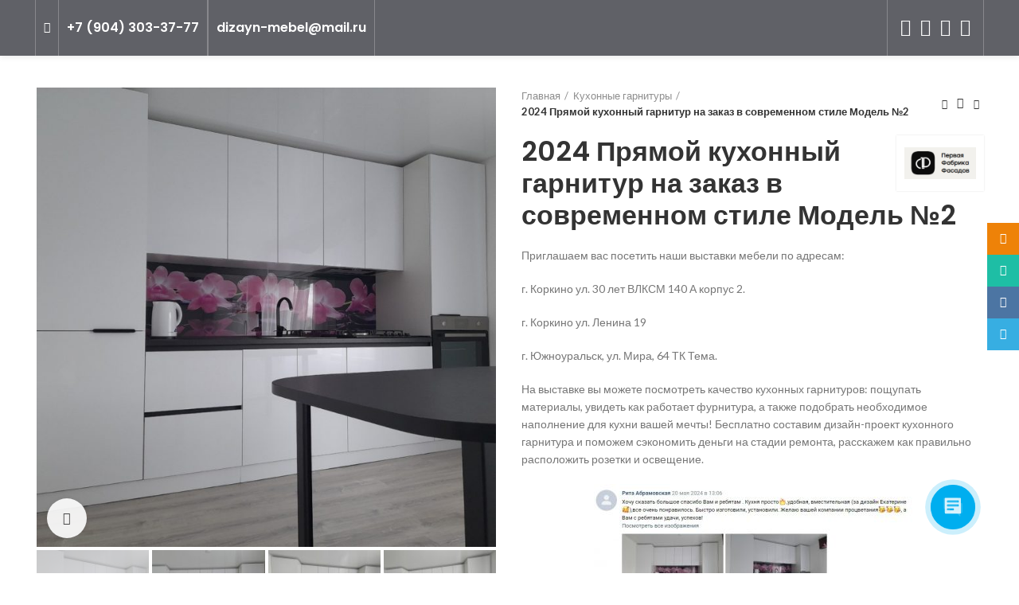

--- FILE ---
content_type: text/html; charset=UTF-8
request_url: https://www.dizain-mebel74.ru/product/2024-pryamoj-kuhonnyj-garnitur-na-zakaz-v-sovremennom-stile-model-2/
body_size: 45851
content:
<!DOCTYPE html>
<html lang="ru-RU">
<head>
	<meta charset="UTF-8">
	<link rel="profile" href="http://gmpg.org/xfn/11">
	<link rel="pingback" href="https://www.dizain-mebel74.ru/xmlrpc.php">

			<script>window.MSInputMethodContext && document.documentMode && document.write('<script src="https://www.dizain-mebel74.ru/wp-content/themes/woodmart/js/libs/ie11CustomProperties.min.js"><\/script>');</script>
		<meta name='robots' content='index, follow, max-image-preview:large, max-snippet:-1, max-video-preview:-1' />

	<!-- This site is optimized with the Yoast SEO plugin v24.9 - https://yoast.com/wordpress/plugins/seo/ -->
	<title>2024 Прямой кухонный гарнитур на заказ в современном стиле Модель №2 &#8211; Дизайн-Мебель</title>
	<meta name="description" content="Кухни на заказ в Челябинске! Создадим вашу идеальную мебель! Высокое качество и доступная цена! Высылайте эскизы и размеры для расчёта!" />
	<link rel="canonical" href="https://www.dizain-mebel74.ru/product/2024-pryamoj-kuhonnyj-garnitur-na-zakaz-v-sovremennom-stile-model-2/" />
	<meta property="og:locale" content="ru_RU" />
	<meta property="og:type" content="article" />
	<meta property="og:title" content="2024 Прямой кухонный гарнитур на заказ в современном стиле Модель №2 &#8211; Дизайн-Мебель" />
	<meta property="og:description" content="Кухни на заказ в Челябинске! Создадим вашу идеальную мебель! Высокое качество и доступная цена! Высылайте эскизы и размеры для расчёта!" />
	<meta property="og:url" content="https://www.dizain-mebel74.ru/product/2024-pryamoj-kuhonnyj-garnitur-na-zakaz-v-sovremennom-stile-model-2/" />
	<meta property="og:site_name" content="Дизайн-Мебель" />
	<meta property="article:modified_time" content="2024-07-02T06:21:43+00:00" />
	<meta property="og:image" content="https://www.dizain-mebel74.ru/wp-content/uploads/2024/07/Pryamaya-Kuhnya-na-zakaz-Chelyabinsk-2024-1.jpg" />
	<meta property="og:image:width" content="1000" />
	<meta property="og:image:height" content="1000" />
	<meta property="og:image:type" content="image/jpeg" />
	<meta name="twitter:card" content="summary_large_image" />
	<script type="application/ld+json" class="yoast-schema-graph">{"@context":"https://schema.org","@graph":[{"@type":"WebPage","@id":"https://www.dizain-mebel74.ru/product/2024-pryamoj-kuhonnyj-garnitur-na-zakaz-v-sovremennom-stile-model-2/","url":"https://www.dizain-mebel74.ru/product/2024-pryamoj-kuhonnyj-garnitur-na-zakaz-v-sovremennom-stile-model-2/","name":"2024 Прямой кухонный гарнитур на заказ в современном стиле Модель №2 &#8211; Дизайн-Мебель","isPartOf":{"@id":"https://www.dizain-mebel74.ru/#website"},"primaryImageOfPage":{"@id":"https://www.dizain-mebel74.ru/product/2024-pryamoj-kuhonnyj-garnitur-na-zakaz-v-sovremennom-stile-model-2/#primaryimage"},"image":{"@id":"https://www.dizain-mebel74.ru/product/2024-pryamoj-kuhonnyj-garnitur-na-zakaz-v-sovremennom-stile-model-2/#primaryimage"},"thumbnailUrl":"https://www.dizain-mebel74.ru/wp-content/uploads/2024/07/Pryamaya-Kuhnya-na-zakaz-Chelyabinsk-2024-1.jpg","datePublished":"2024-07-02T06:16:14+00:00","dateModified":"2024-07-02T06:21:43+00:00","description":"Кухни на заказ в Челябинске! Создадим вашу идеальную мебель! Высокое качество и доступная цена! Высылайте эскизы и размеры для расчёта!","breadcrumb":{"@id":"https://www.dizain-mebel74.ru/product/2024-pryamoj-kuhonnyj-garnitur-na-zakaz-v-sovremennom-stile-model-2/#breadcrumb"},"inLanguage":"ru-RU","potentialAction":[{"@type":"ReadAction","target":["https://www.dizain-mebel74.ru/product/2024-pryamoj-kuhonnyj-garnitur-na-zakaz-v-sovremennom-stile-model-2/"]}]},{"@type":"ImageObject","inLanguage":"ru-RU","@id":"https://www.dizain-mebel74.ru/product/2024-pryamoj-kuhonnyj-garnitur-na-zakaz-v-sovremennom-stile-model-2/#primaryimage","url":"https://www.dizain-mebel74.ru/wp-content/uploads/2024/07/Pryamaya-Kuhnya-na-zakaz-Chelyabinsk-2024-1.jpg","contentUrl":"https://www.dizain-mebel74.ru/wp-content/uploads/2024/07/Pryamaya-Kuhnya-na-zakaz-Chelyabinsk-2024-1.jpg","width":1000,"height":1000,"caption":"Прямая Кухня на заказ Челябинск 2024 (2)"},{"@type":"BreadcrumbList","@id":"https://www.dizain-mebel74.ru/product/2024-pryamoj-kuhonnyj-garnitur-na-zakaz-v-sovremennom-stile-model-2/#breadcrumb","itemListElement":[{"@type":"ListItem","position":1,"name":"Главная страница","item":"https://www.dizain-mebel74.ru/"},{"@type":"ListItem","position":2,"name":"Каталог мебели","item":"https://www.dizain-mebel74.ru/shop/"},{"@type":"ListItem","position":3,"name":"2024 Прямой кухонный гарнитур на заказ в современном стиле Модель №2"}]},{"@type":"WebSite","@id":"https://www.dizain-mebel74.ru/#website","url":"https://www.dizain-mebel74.ru/","name":"Дизайн-Мебель","description":"Мебель на заказ Челябинск","publisher":{"@id":"https://www.dizain-mebel74.ru/#organization"},"potentialAction":[{"@type":"SearchAction","target":{"@type":"EntryPoint","urlTemplate":"https://www.dizain-mebel74.ru/?s={search_term_string}"},"query-input":{"@type":"PropertyValueSpecification","valueRequired":true,"valueName":"search_term_string"}}],"inLanguage":"ru-RU"},{"@type":"Organization","@id":"https://www.dizain-mebel74.ru/#organization","name":"Дизайн-Мебель","url":"https://www.dizain-mebel74.ru/","logo":{"@type":"ImageObject","inLanguage":"ru-RU","@id":"https://www.dizain-mebel74.ru/#/schema/logo/image/","url":"https://www.dizain-mebel74.ru/wp-content/uploads/2021/10/logo1-1.png","contentUrl":"https://www.dizain-mebel74.ru/wp-content/uploads/2021/10/logo1-1.png","width":368,"height":140,"caption":"Дизайн-Мебель"},"image":{"@id":"https://www.dizain-mebel74.ru/#/schema/logo/image/"}}]}</script>
	<!-- / Yoast SEO plugin. -->


<link rel='dns-prefetch' href='//fonts.googleapis.com' />
<link rel="alternate" type="application/rss+xml" title="Дизайн-Мебель &raquo; Лента" href="https://www.dizain-mebel74.ru/feed/" />
<link rel="alternate" type="application/rss+xml" title="Дизайн-Мебель &raquo; Лента комментариев" href="https://www.dizain-mebel74.ru/comments/feed/" />
<link rel="alternate" title="oEmbed (JSON)" type="application/json+oembed" href="https://www.dizain-mebel74.ru/wp-json/oembed/1.0/embed?url=https%3A%2F%2Fwww.dizain-mebel74.ru%2Fproduct%2F2024-pryamoj-kuhonnyj-garnitur-na-zakaz-v-sovremennom-stile-model-2%2F" />
<link rel="alternate" title="oEmbed (XML)" type="text/xml+oembed" href="https://www.dizain-mebel74.ru/wp-json/oembed/1.0/embed?url=https%3A%2F%2Fwww.dizain-mebel74.ru%2Fproduct%2F2024-pryamoj-kuhonnyj-garnitur-na-zakaz-v-sovremennom-stile-model-2%2F&#038;format=xml" />
<style id='wp-img-auto-sizes-contain-inline-css' type='text/css'>
img:is([sizes=auto i],[sizes^="auto," i]){contain-intrinsic-size:3000px 1500px}
/*# sourceURL=wp-img-auto-sizes-contain-inline-css */
</style>
<style id='classic-theme-styles-inline-css' type='text/css'>
/*! This file is auto-generated */
.wp-block-button__link{color:#fff;background-color:#32373c;border-radius:9999px;box-shadow:none;text-decoration:none;padding:calc(.667em + 2px) calc(1.333em + 2px);font-size:1.125em}.wp-block-file__button{background:#32373c;color:#fff;text-decoration:none}
/*# sourceURL=/wp-includes/css/classic-themes.min.css */
</style>
<link rel='stylesheet' id='woof-css' href='https://www.dizain-mebel74.ru/wp-content/plugins/woocommerce-products-filter/css/front.css?ver=1.3.6.6' type='text/css' media='all' />
<style id='woof-inline-css' type='text/css'>

.woof_products_top_panel li span, .woof_products_top_panel2 li span{background: url(https://www.dizain-mebel74.ru/wp-content/plugins/woocommerce-products-filter/img/delete.png);background-size: 14px 14px;background-repeat: no-repeat;background-position: right;}
.woof_edit_view{
                    display: none;
                }

/*# sourceURL=woof-inline-css */
</style>
<link rel='stylesheet' id='plainoverlay-css' href='https://www.dizain-mebel74.ru/wp-content/plugins/woocommerce-products-filter/css/plainoverlay.css?ver=1.3.6.6' type='text/css' media='all' />
<link rel='stylesheet' id='woof_by_author_html_items-css' href='https://www.dizain-mebel74.ru/wp-content/plugins/woocommerce-products-filter/ext/by_author/css/by_author.css?ver=1.3.6.6' type='text/css' media='all' />
<link rel='stylesheet' id='woof_by_instock_html_items-css' href='https://www.dizain-mebel74.ru/wp-content/plugins/woocommerce-products-filter/ext/by_instock/css/by_instock.css?ver=1.3.6.6' type='text/css' media='all' />
<link rel='stylesheet' id='woof_by_onsales_html_items-css' href='https://www.dizain-mebel74.ru/wp-content/plugins/woocommerce-products-filter/ext/by_onsales/css/by_onsales.css?ver=1.3.6.6' type='text/css' media='all' />
<link rel='stylesheet' id='woof_by_text_html_items-css' href='https://www.dizain-mebel74.ru/wp-content/plugins/woocommerce-products-filter/ext/by_text/assets/css/front.css?ver=1.3.6.6' type='text/css' media='all' />
<link rel='stylesheet' id='woof_label_html_items-css' href='https://www.dizain-mebel74.ru/wp-content/plugins/woocommerce-products-filter/ext/label/css/html_types/label.css?ver=1.3.6.6' type='text/css' media='all' />
<link rel='stylesheet' id='woof_select_radio_check_html_items-css' href='https://www.dizain-mebel74.ru/wp-content/plugins/woocommerce-products-filter/ext/select_radio_check/css/html_types/select_radio_check.css?ver=1.3.6.6' type='text/css' media='all' />
<link rel='stylesheet' id='woof_sd_html_items_checkbox-css' href='https://www.dizain-mebel74.ru/wp-content/plugins/woocommerce-products-filter/ext/smart_designer/css/elements/checkbox.css?ver=1.3.6.6' type='text/css' media='all' />
<link rel='stylesheet' id='woof_sd_html_items_radio-css' href='https://www.dizain-mebel74.ru/wp-content/plugins/woocommerce-products-filter/ext/smart_designer/css/elements/radio.css?ver=1.3.6.6' type='text/css' media='all' />
<link rel='stylesheet' id='woof_sd_html_items_switcher-css' href='https://www.dizain-mebel74.ru/wp-content/plugins/woocommerce-products-filter/ext/smart_designer/css/elements/switcher.css?ver=1.3.6.6' type='text/css' media='all' />
<link rel='stylesheet' id='woof_sd_html_items_color-css' href='https://www.dizain-mebel74.ru/wp-content/plugins/woocommerce-products-filter/ext/smart_designer/css/elements/color.css?ver=1.3.6.6' type='text/css' media='all' />
<link rel='stylesheet' id='woof_sd_html_items_tooltip-css' href='https://www.dizain-mebel74.ru/wp-content/plugins/woocommerce-products-filter/ext/smart_designer/css/tooltip.css?ver=1.3.6.6' type='text/css' media='all' />
<link rel='stylesheet' id='woof_sd_html_items_front-css' href='https://www.dizain-mebel74.ru/wp-content/plugins/woocommerce-products-filter/ext/smart_designer/css/front.css?ver=1.3.6.6' type='text/css' media='all' />
<link rel='stylesheet' id='woof-switcher23-css' href='https://www.dizain-mebel74.ru/wp-content/plugins/woocommerce-products-filter/css/switcher.css?ver=1.3.6.6' type='text/css' media='all' />
<link rel='stylesheet' id='select2-css' href='https://www.dizain-mebel74.ru/wp-content/plugins/woocommerce/assets/css/select2.css?ver=9.8.6' type='text/css' media='all' />
<style id='woocommerce-inline-inline-css' type='text/css'>
.woocommerce form .form-row .required { visibility: visible; }
/*# sourceURL=woocommerce-inline-inline-css */
</style>
<link rel='stylesheet' id='wpmagazine-modules-lite-google-fonts-css' href='https://fonts.googleapis.com/css?family=Roboto%3A400%2C100%2C300%2C400%2C500%2C700%2C900%7CYanone+Kaffeesatz%3A200%2C300%2C400%2C500%2C600%2C700%7COpen+Sans%3A300%2C400%2C600%2C700%2C800%7CRoboto+Slab%3A100%2C200%2C300%2C400%2C500%2C600%2C700%2C800%2C900%7CPoppins%3A100%2C200%2C300%2C400%2C500%2C600%2C700%2C800%2C900&#038;subset=latin%2Clatin-ext' type='text/css' media='all' />
<link rel='stylesheet' id='fontawesome-css' href='https://www.dizain-mebel74.ru/wp-content/plugins/wp-magazine-modules-lite/includes/assets/library/fontawesome/css/all.min.css?ver=5.12.1' type='text/css' media='all' />
<link rel='stylesheet' id='wpmagazine-modules-lite-frontend-css' href='https://www.dizain-mebel74.ru/wp-content/plugins/wp-magazine-modules-lite/includes/assets/css/build.css?ver=1.1.3' type='text/css' media='all' />
<link rel='stylesheet' id='slick-slider-css' href='https://www.dizain-mebel74.ru/wp-content/plugins/wp-magazine-modules-lite/includes/assets/library/slick-slider/css/slick.css?ver=1.8.0' type='text/css' media='all' />
<link rel='stylesheet' id='slick-slider-theme-css' href='https://www.dizain-mebel74.ru/wp-content/plugins/wp-magazine-modules-lite/includes/assets/library/slick-slider/css/slick-theme.css?ver=1.8.0' type='text/css' media='all' />
<link rel='stylesheet' id='brands-styles-css' href='https://www.dizain-mebel74.ru/wp-content/plugins/woocommerce/assets/css/brands.css?ver=9.8.6' type='text/css' media='all' />
<link rel='stylesheet' id='popup-maker-site-css' href='https://www.dizain-mebel74.ru/wp-content/plugins/popup-maker/assets/css/pum-site.min.css?ver=1.20.4' type='text/css' media='all' />
<style id='popup-maker-site-inline-css' type='text/css'>
/* Popup Google Fonts */
@import url('//fonts.googleapis.com/css?family=Montserrat:100');

/* Popup Theme 957: Тема по умолчанию */
.pum-theme-957, .pum-theme-tema-po-umolchaniju { background-color: rgba( 255, 255, 255, 1.00 ) } 
.pum-theme-957 .pum-container, .pum-theme-tema-po-umolchaniju .pum-container { padding: 18px; border-radius: 0px; border: 1px none #000000; box-shadow: 1px 1px 3px 0px rgba( 2, 2, 2, 0.23 ); background-color: rgba( 249, 249, 249, 1.00 ) } 
.pum-theme-957 .pum-title, .pum-theme-tema-po-umolchaniju .pum-title { color: #000000; text-align: left; text-shadow: 0px 0px 0px rgba( 2, 2, 2, 0.23 ); font-family: inherit; font-weight: 400; font-size: 32px; font-style: normal; line-height: 36px } 
.pum-theme-957 .pum-content, .pum-theme-tema-po-umolchaniju .pum-content { color: #8c8c8c; font-family: inherit; font-weight: 400; font-style: inherit } 
.pum-theme-957 .pum-content + .pum-close, .pum-theme-tema-po-umolchaniju .pum-content + .pum-close { position: absolute; height: auto; width: auto; left: auto; right: 0px; bottom: auto; top: 0px; padding: 8px; color: #ffffff; font-family: inherit; font-weight: 400; font-size: 12px; font-style: inherit; line-height: 36px; border: 1px none #ffffff; border-radius: 0px; box-shadow: 1px 1px 3px 0px rgba( 2, 2, 2, 0.23 ); text-shadow: 0px 0px 0px rgba( 0, 0, 0, 0.23 ); background-color: rgba( 0, 183, 205, 1.00 ) } 

/* Popup Theme 958: Light Box */
.pum-theme-958, .pum-theme-lightbox { background-color: rgba( 0, 0, 0, 0.60 ) } 
.pum-theme-958 .pum-container, .pum-theme-lightbox .pum-container { padding: 18px; border-radius: 3px; border: 8px solid #000000; box-shadow: 0px 0px 30px 0px rgba( 2, 2, 2, 1.00 ); background-color: rgba( 255, 255, 255, 1.00 ) } 
.pum-theme-958 .pum-title, .pum-theme-lightbox .pum-title { color: #000000; text-align: left; text-shadow: 0px 0px 0px rgba( 2, 2, 2, 0.23 ); font-family: inherit; font-weight: 100; font-size: 32px; line-height: 36px } 
.pum-theme-958 .pum-content, .pum-theme-lightbox .pum-content { color: #000000; font-family: inherit; font-weight: 100 } 
.pum-theme-958 .pum-content + .pum-close, .pum-theme-lightbox .pum-content + .pum-close { position: absolute; height: 26px; width: 26px; left: auto; right: -13px; bottom: auto; top: -13px; padding: 0px; color: #ffffff; font-family: Arial; font-weight: 100; font-size: 24px; line-height: 24px; border: 2px solid #ffffff; border-radius: 26px; box-shadow: 0px 0px 15px 1px rgba( 2, 2, 2, 0.75 ); text-shadow: 0px 0px 0px rgba( 0, 0, 0, 0.23 ); background-color: rgba( 0, 0, 0, 1.00 ) } 

/* Popup Theme 959: Enterprise Blue */
.pum-theme-959, .pum-theme-enterprise-blue { background-color: rgba( 0, 0, 0, 0.70 ) } 
.pum-theme-959 .pum-container, .pum-theme-enterprise-blue .pum-container { padding: 28px; border-radius: 5px; border: 1px none #000000; box-shadow: 0px 10px 25px 4px rgba( 2, 2, 2, 0.50 ); background-color: rgba( 255, 255, 255, 1.00 ) } 
.pum-theme-959 .pum-title, .pum-theme-enterprise-blue .pum-title { color: #315b7c; text-align: left; text-shadow: 0px 0px 0px rgba( 2, 2, 2, 0.23 ); font-family: inherit; font-weight: 100; font-size: 34px; line-height: 36px } 
.pum-theme-959 .pum-content, .pum-theme-enterprise-blue .pum-content { color: #2d2d2d; font-family: inherit; font-weight: 100 } 
.pum-theme-959 .pum-content + .pum-close, .pum-theme-enterprise-blue .pum-content + .pum-close { position: absolute; height: 28px; width: 28px; left: auto; right: 8px; bottom: auto; top: 8px; padding: 4px; color: #ffffff; font-family: Times New Roman; font-weight: 100; font-size: 20px; line-height: 20px; border: 1px none #ffffff; border-radius: 42px; box-shadow: 0px 0px 0px 0px rgba( 2, 2, 2, 0.23 ); text-shadow: 0px 0px 0px rgba( 0, 0, 0, 0.23 ); background-color: rgba( 49, 91, 124, 1.00 ) } 

/* Popup Theme 960: Hello Box */
.pum-theme-960, .pum-theme-hello-box { background-color: rgba( 0, 0, 0, 0.75 ) } 
.pum-theme-960 .pum-container, .pum-theme-hello-box .pum-container { padding: 30px; border-radius: 80px; border: 14px solid #81d742; box-shadow: 0px 0px 0px 0px rgba( 2, 2, 2, 0.00 ); background-color: rgba( 255, 255, 255, 1.00 ) } 
.pum-theme-960 .pum-title, .pum-theme-hello-box .pum-title { color: #2d2d2d; text-align: left; text-shadow: 0px 0px 0px rgba( 2, 2, 2, 0.23 ); font-family: Montserrat; font-weight: 100; font-size: 32px; line-height: 36px } 
.pum-theme-960 .pum-content, .pum-theme-hello-box .pum-content { color: #2d2d2d; font-family: inherit; font-weight: 100 } 
.pum-theme-960 .pum-content + .pum-close, .pum-theme-hello-box .pum-content + .pum-close { position: absolute; height: auto; width: auto; left: auto; right: -30px; bottom: auto; top: -30px; padding: 0px; color: #2d2d2d; font-family: Times New Roman; font-weight: 100; font-size: 32px; line-height: 28px; border: 1px none #ffffff; border-radius: 28px; box-shadow: 0px 0px 0px 0px rgba( 2, 2, 2, 0.23 ); text-shadow: 0px 0px 0px rgba( 0, 0, 0, 0.23 ); background-color: rgba( 255, 255, 255, 1.00 ) } 

/* Popup Theme 961: Режущий край */
.pum-theme-961, .pum-theme-cutting-edge { background-color: rgba( 0, 0, 0, 0.50 ) } 
.pum-theme-961 .pum-container, .pum-theme-cutting-edge .pum-container { padding: 18px; border-radius: 0px; border: 1px none #000000; box-shadow: 0px 10px 25px 0px rgba( 2, 2, 2, 0.50 ); background-color: rgba( 30, 115, 190, 1.00 ) } 
.pum-theme-961 .pum-title, .pum-theme-cutting-edge .pum-title { color: #ffffff; text-align: left; text-shadow: 0px 0px 0px rgba( 2, 2, 2, 0.23 ); font-family: Sans-Serif; font-weight: 100; font-size: 26px; line-height: 28px } 
.pum-theme-961 .pum-content, .pum-theme-cutting-edge .pum-content { color: #ffffff; font-family: inherit; font-weight: 100 } 
.pum-theme-961 .pum-content + .pum-close, .pum-theme-cutting-edge .pum-content + .pum-close { position: absolute; height: 24px; width: 24px; left: auto; right: 0px; bottom: auto; top: 0px; padding: 0px; color: #1e73be; font-family: Times New Roman; font-weight: 100; font-size: 32px; line-height: 24px; border: 1px none #ffffff; border-radius: 0px; box-shadow: -1px 1px 1px 0px rgba( 2, 2, 2, 0.10 ); text-shadow: -1px 1px 1px rgba( 0, 0, 0, 0.10 ); background-color: rgba( 238, 238, 34, 1.00 ) } 

/* Popup Theme 962: Рамка границы */
.pum-theme-962, .pum-theme-framed-border { background-color: rgba( 255, 255, 255, 0.50 ) } 
.pum-theme-962 .pum-container, .pum-theme-framed-border .pum-container { padding: 18px; border-radius: 0px; border: 20px outset #dd3333; box-shadow: 1px 1px 3px 0px rgba( 2, 2, 2, 0.97 ) inset; background-color: rgba( 255, 251, 239, 1.00 ) } 
.pum-theme-962 .pum-title, .pum-theme-framed-border .pum-title { color: #000000; text-align: left; text-shadow: 0px 0px 0px rgba( 2, 2, 2, 0.23 ); font-family: inherit; font-weight: 100; font-size: 32px; line-height: 36px } 
.pum-theme-962 .pum-content, .pum-theme-framed-border .pum-content { color: #2d2d2d; font-family: inherit; font-weight: 100 } 
.pum-theme-962 .pum-content + .pum-close, .pum-theme-framed-border .pum-content + .pum-close { position: absolute; height: 20px; width: 20px; left: auto; right: -20px; bottom: auto; top: -20px; padding: 0px; color: #ffffff; font-family: Tahoma; font-weight: 700; font-size: 16px; line-height: 18px; border: 1px none #ffffff; border-radius: 0px; box-shadow: 0px 0px 0px 0px rgba( 2, 2, 2, 0.23 ); text-shadow: 0px 0px 0px rgba( 0, 0, 0, 0.23 ); background-color: rgba( 0, 0, 0, 0.55 ) } 

/* Popup Theme 963: Плавающая панель, светло-голубая */
.pum-theme-963, .pum-theme-floating-bar { background-color: rgba( 255, 255, 255, 0.00 ) } 
.pum-theme-963 .pum-container, .pum-theme-floating-bar .pum-container { padding: 8px; border-radius: 0px; border: 1px none #000000; box-shadow: 1px 1px 3px 0px rgba( 2, 2, 2, 0.23 ); background-color: rgba( 238, 246, 252, 1.00 ) } 
.pum-theme-963 .pum-title, .pum-theme-floating-bar .pum-title { color: #505050; text-align: left; text-shadow: 0px 0px 0px rgba( 2, 2, 2, 0.23 ); font-family: inherit; font-weight: 400; font-size: 32px; line-height: 36px } 
.pum-theme-963 .pum-content, .pum-theme-floating-bar .pum-content { color: #505050; font-family: inherit; font-weight: 400 } 
.pum-theme-963 .pum-content + .pum-close, .pum-theme-floating-bar .pum-content + .pum-close { position: absolute; height: 18px; width: 18px; left: auto; right: 5px; bottom: auto; top: 50%; padding: 0px; color: #505050; font-family: Sans-Serif; font-weight: 700; font-size: 15px; line-height: 18px; border: 1px solid #505050; border-radius: 15px; box-shadow: 0px 0px 0px 0px rgba( 2, 2, 2, 0.00 ); text-shadow: 0px 0px 0px rgba( 0, 0, 0, 0.00 ); background-color: rgba( 255, 255, 255, 0.00 ); transform: translate(0, -50%) } 

/* Popup Theme 964: Content Only - For use with page builders or block editor */
.pum-theme-964, .pum-theme-content-only { background-color: rgba( 0, 0, 0, 0.70 ) } 
.pum-theme-964 .pum-container, .pum-theme-content-only .pum-container { padding: 0px; border-radius: 0px; border: 1px none #000000; box-shadow: 0px 0px 0px 0px rgba( 2, 2, 2, 0.00 ) } 
.pum-theme-964 .pum-title, .pum-theme-content-only .pum-title { color: #000000; text-align: left; text-shadow: 0px 0px 0px rgba( 2, 2, 2, 0.23 ); font-family: inherit; font-weight: 400; font-size: 32px; line-height: 36px } 
.pum-theme-964 .pum-content, .pum-theme-content-only .pum-content { color: #8c8c8c; font-family: inherit; font-weight: 400 } 
.pum-theme-964 .pum-content + .pum-close, .pum-theme-content-only .pum-content + .pum-close { position: absolute; height: 18px; width: 18px; left: auto; right: 7px; bottom: auto; top: 7px; padding: 0px; color: #000000; font-family: inherit; font-weight: 700; font-size: 20px; line-height: 20px; border: 1px none #ffffff; border-radius: 15px; box-shadow: 0px 0px 0px 0px rgba( 2, 2, 2, 0.00 ); text-shadow: 0px 0px 0px rgba( 0, 0, 0, 0.00 ); background-color: rgba( 255, 255, 255, 0.00 ) } 

#pum-1327 {z-index: 1999999999}
#pum-1269 {z-index: 1999999999}
#pum-1188 {z-index: 1999999999}
#pum-1037 {z-index: 1999999999}
#pum-965 {z-index: 1999999999}

/*# sourceURL=popup-maker-site-inline-css */
</style>
<link rel='stylesheet' id='elementor-icons-css' href='https://www.dizain-mebel74.ru/wp-content/plugins/elementor/assets/lib/eicons/css/elementor-icons.min.css?ver=5.36.0' type='text/css' media='all' />
<link rel='stylesheet' id='elementor-frontend-css' href='https://www.dizain-mebel74.ru/wp-content/plugins/elementor/assets/css/frontend.min.css?ver=3.28.3' type='text/css' media='all' />
<link rel='stylesheet' id='elementor-post-10-css' href='https://www.dizain-mebel74.ru/wp-content/uploads/elementor/css/post-10.css?ver=1695700052' type='text/css' media='all' />
<link rel='stylesheet' id='bootstrap-css' href='https://www.dizain-mebel74.ru/wp-content/themes/woodmart/css/bootstrap-light.min.css?ver=6.2.4' type='text/css' media='all' />
<link rel='stylesheet' id='woodmart-style-css' href='https://www.dizain-mebel74.ru/wp-content/themes/woodmart/css/parts/base.min.css?ver=6.2.4' type='text/css' media='all' />
<link rel='stylesheet' id='wd-widget-nav-css' href='https://www.dizain-mebel74.ru/wp-content/themes/woodmart/css/parts/widget-nav.min.css?ver=6.2.4' type='text/css' media='all' />
<link rel='stylesheet' id='wd-footer-widget-collapse-css' href='https://www.dizain-mebel74.ru/wp-content/themes/woodmart/css/parts/footer-widget-collapse.min.css?ver=6.2.4' type='text/css' media='all' />
<link rel='stylesheet' id='wd-wp-gutenberg-css' href='https://www.dizain-mebel74.ru/wp-content/themes/woodmart/css/parts/wp-gutenberg.min.css?ver=6.2.4' type='text/css' media='all' />
<link rel='stylesheet' id='wd-wpcf7-css' href='https://www.dizain-mebel74.ru/wp-content/themes/woodmart/css/parts/int-wpcf7.min.css?ver=6.2.4' type='text/css' media='all' />
<link rel='stylesheet' id='wd-revolution-slider-css' href='https://www.dizain-mebel74.ru/wp-content/themes/woodmart/css/parts/int-revolution-slider.min.css?ver=6.2.4' type='text/css' media='all' />
<link rel='stylesheet' id='wd-elementor-base-css' href='https://www.dizain-mebel74.ru/wp-content/themes/woodmart/css/parts/int-elementor-base.min.css?ver=6.2.4' type='text/css' media='all' />
<link rel='stylesheet' id='wd-woocommerce-base-css' href='https://www.dizain-mebel74.ru/wp-content/themes/woodmart/css/parts/woocommerce-base.min.css?ver=6.2.4' type='text/css' media='all' />
<link rel='stylesheet' id='wd-woo-gutenberg-css' href='https://www.dizain-mebel74.ru/wp-content/themes/woodmart/css/parts/woo-gutenberg.min.css?ver=6.2.4' type='text/css' media='all' />
<link rel='stylesheet' id='wd-page-single-product-css' href='https://www.dizain-mebel74.ru/wp-content/themes/woodmart/css/parts/woo-page-single-product.min.css?ver=6.2.4' type='text/css' media='all' />
<link rel='stylesheet' id='child-style-css' href='https://www.dizain-mebel74.ru/wp-content/themes/woodmart-child/style.css?ver=6.2.4' type='text/css' media='all' />
<link rel='stylesheet' id='wd-header-base-css' href='https://www.dizain-mebel74.ru/wp-content/themes/woodmart/css/parts/header-base.min.css?ver=6.2.4' type='text/css' media='all' />
<link rel='stylesheet' id='wd-mod-tools-css' href='https://www.dizain-mebel74.ru/wp-content/themes/woodmart/css/parts/mod-tools.min.css?ver=6.2.4' type='text/css' media='all' />
<link rel='stylesheet' id='wd-header-elements-base-css' href='https://www.dizain-mebel74.ru/wp-content/themes/woodmart/css/parts/header-el-base.min.css?ver=6.2.4' type='text/css' media='all' />
<link rel='stylesheet' id='wd-social-icons-css' href='https://www.dizain-mebel74.ru/wp-content/themes/woodmart/css/parts/el-social-icons.min.css?ver=6.2.4' type='text/css' media='all' />
<link rel='stylesheet' id='wd-page-title-css' href='https://www.dizain-mebel74.ru/wp-content/themes/woodmart/css/parts/page-title.min.css?ver=6.2.4' type='text/css' media='all' />
<link rel='stylesheet' id='wd-owl-carousel-css' href='https://www.dizain-mebel74.ru/wp-content/themes/woodmart/css/parts/lib-owl-carousel.min.css?ver=6.2.4' type='text/css' media='all' />
<link rel='stylesheet' id='wd-photoswipe-css' href='https://www.dizain-mebel74.ru/wp-content/themes/woodmart/css/parts/lib-photoswipe.min.css?ver=6.2.4' type='text/css' media='all' />
<link rel='stylesheet' id='wd-text-block-css' href='https://www.dizain-mebel74.ru/wp-content/themes/woodmart/css/parts/el-text-block.min.css?ver=6.2.4' type='text/css' media='all' />
<link rel='stylesheet' id='wd-product-loop-css' href='https://www.dizain-mebel74.ru/wp-content/themes/woodmart/css/parts/woo-product-loop.min.css?ver=6.2.4' type='text/css' media='all' />
<link rel='stylesheet' id='wd-product-loop-button-info-alt-css' href='https://www.dizain-mebel74.ru/wp-content/themes/woodmart/css/parts/woo-product-loop-button-info-alt.min.css?ver=6.2.4' type='text/css' media='all' />
<link rel='stylesheet' id='wd-add-to-cart-popup-css' href='https://www.dizain-mebel74.ru/wp-content/themes/woodmart/css/parts/woo-opt-add-to-cart-popup.min.css?ver=6.2.4' type='text/css' media='all' />
<link rel='stylesheet' id='wd-mfp-popup-css' href='https://www.dizain-mebel74.ru/wp-content/themes/woodmart/css/parts/lib-magnific-popup.min.css?ver=6.2.4' type='text/css' media='all' />
<link rel='stylesheet' id='wd-footer-base-css' href='https://www.dizain-mebel74.ru/wp-content/themes/woodmart/css/parts/footer-base.min.css?ver=6.2.4' type='text/css' media='all' />
<link rel='stylesheet' id='wd-section-title-css' href='https://www.dizain-mebel74.ru/wp-content/themes/woodmart/css/parts/el-section-title.min.css?ver=6.2.4' type='text/css' media='all' />
<link rel='stylesheet' id='wd-image-gallery-css' href='https://www.dizain-mebel74.ru/wp-content/themes/woodmart/css/parts/el-gallery.min.css?ver=6.2.4' type='text/css' media='all' />
<link rel='stylesheet' id='wd-product-tabs-css' href='https://www.dizain-mebel74.ru/wp-content/themes/woodmart/css/parts/el-product-tabs.min.css?ver=6.2.4' type='text/css' media='all' />
<link rel='stylesheet' id='wd-product-arrows-css' href='https://www.dizain-mebel74.ru/wp-content/themes/woodmart/css/parts/el-opt-product-arrows.min.css?ver=6.2.4' type='text/css' media='all' />
<link rel='stylesheet' id='wd-scroll-top-css' href='https://www.dizain-mebel74.ru/wp-content/themes/woodmart/css/parts/opt-scrolltotop.min.css?ver=6.2.4' type='text/css' media='all' />
<link rel='stylesheet' id='wd-sticky-social-buttons-css' href='https://www.dizain-mebel74.ru/wp-content/themes/woodmart/css/parts/opt-sticky-social.min.css?ver=6.2.4' type='text/css' media='all' />
<link rel='stylesheet' id='xts-style-header_153799-css' href='https://www.dizain-mebel74.ru/wp-content/uploads/2025/01/xts-header_153799-1738142326.css?ver=6.2.4' type='text/css' media='all' />
<link rel='stylesheet' id='xts-style-theme_settings_default-css' href='https://www.dizain-mebel74.ru/wp-content/uploads/2025/01/xts-theme_settings_default-1737088459.css?ver=6.2.4' type='text/css' media='all' />
<link rel='stylesheet' id='xts-google-fonts-css' href='https://fonts.googleapis.com/css?family=Lato%3A400%2C700%7CPoppins%3A400%2C600%2C500&#038;ver=6.2.4' type='text/css' media='all' />
<link rel='stylesheet' id='elementor-gf-local-roboto-css' href='https://www.dizain-mebel74.ru/wp-content/uploads/elementor/google-fonts/css/roboto.css?ver=1744806876' type='text/css' media='all' />
<link rel='stylesheet' id='elementor-gf-local-robotoslab-css' href='https://www.dizain-mebel74.ru/wp-content/uploads/elementor/google-fonts/css/robotoslab.css?ver=1744806887' type='text/css' media='all' />
<script type="text/javascript" id="woof-husky-js-extra">
/* <![CDATA[ */
var woof_husky_txt = {"ajax_url":"https://www.dizain-mebel74.ru/wp-admin/admin-ajax.php","plugin_uri":"https://www.dizain-mebel74.ru/wp-content/plugins/woocommerce-products-filter/ext/by_text/","loader":"https://www.dizain-mebel74.ru/wp-content/plugins/woocommerce-products-filter/ext/by_text/assets/img/ajax-loader.gif","not_found":"\u041d\u0438\u0447\u0435\u0433\u043e \u043d\u0435 \u043d\u0430\u0439\u0434\u0435\u043d\u043e!","prev":"\u041f\u0440\u0435\u0434\u044b\u0434\u0443\u0449\u0438\u0439","next":"\u0412\u043f\u0435\u0440\u0451\u0434","site_link":"https://www.dizain-mebel74.ru","default_data":{"placeholder":"","behavior":"title","search_by_full_word":"0","autocomplete":1,"how_to_open_links":"0","taxonomy_compatibility":"0","sku_compatibility":"0","custom_fields":"","search_desc_variant":"0","view_text_length":"10","min_symbols":"3","max_posts":"10","image":"","notes_for_customer":"","template":"","max_open_height":"300","page":0}};
//# sourceURL=woof-husky-js-extra
/* ]]> */
</script>
<script type="text/javascript" src="https://www.dizain-mebel74.ru/wp-content/plugins/woocommerce-products-filter/ext/by_text/assets/js/husky.js?ver=1.3.6.6" id="woof-husky-js"></script>
<script type="text/javascript" src="https://www.dizain-mebel74.ru/wp-includes/js/jquery/jquery.min.js?ver=3.7.1" id="jquery-core-js"></script>
<script type="text/javascript" src="https://www.dizain-mebel74.ru/wp-includes/js/jquery/jquery-migrate.min.js?ver=3.4.1" id="jquery-migrate-js"></script>
<script type="text/javascript" id="vdz_ga-js-after">
/* <![CDATA[ */
(function(i,s,o,g,r,a,m){i['GoogleAnalyticsObject']=r;i[r]=i[r]||function(){(i[r].q=i[r].q||[]).push(arguments)},i[r].l=1*new Date();a=s.createElement(o),m=s.getElementsByTagName(o)[0];a.async=1;a.src=g;m.parentNode.insertBefore(a,m)})(window,document,'script','https://www.google-analytics.com/analytics.js','ga');ga('create', 'G-VLR1FCFKXJ', 'auto');ga('send', 'pageview');
//# sourceURL=vdz_ga-js-after
/* ]]> */
</script>
<script type="text/javascript" src="https://www.dizain-mebel74.ru/wp-content/plugins/vdz-google-analytics/assets/js/vdz_google_events.js?ver=1.6.10" id="vdz_google_events-js"></script>
<script type="text/javascript" src="https://www.dizain-mebel74.ru/wp-content/plugins/woocommerce/assets/js/jquery-blockui/jquery.blockUI.min.js?ver=2.7.0-wc.9.8.6" id="jquery-blockui-js" defer="defer" data-wp-strategy="defer"></script>
<script type="text/javascript" id="wc-add-to-cart-js-extra">
/* <![CDATA[ */
var wc_add_to_cart_params = {"ajax_url":"/wp-admin/admin-ajax.php","wc_ajax_url":"/?wc-ajax=%%endpoint%%","i18n_view_cart":"\u041f\u0440\u043e\u0441\u043c\u043e\u0442\u0440 \u043a\u043e\u0440\u0437\u0438\u043d\u044b","cart_url":"https://www.dizain-mebel74.ru/cart/","is_cart":"","cart_redirect_after_add":"no"};
//# sourceURL=wc-add-to-cart-js-extra
/* ]]> */
</script>
<script type="text/javascript" src="https://www.dizain-mebel74.ru/wp-content/plugins/woocommerce/assets/js/frontend/add-to-cart.min.js?ver=9.8.6" id="wc-add-to-cart-js" defer="defer" data-wp-strategy="defer"></script>
<script type="text/javascript" src="https://www.dizain-mebel74.ru/wp-content/plugins/woocommerce/assets/js/zoom/jquery.zoom.min.js?ver=1.7.21-wc.9.8.6" id="zoom-js" defer="defer" data-wp-strategy="defer"></script>
<script type="text/javascript" id="wc-single-product-js-extra">
/* <![CDATA[ */
var wc_single_product_params = {"i18n_required_rating_text":"\u041f\u043e\u0436\u0430\u043b\u0443\u0439\u0441\u0442\u0430, \u043f\u043e\u0441\u0442\u0430\u0432\u044c\u0442\u0435 \u043e\u0446\u0435\u043d\u043a\u0443","i18n_rating_options":["1 \u0438\u0437 5 \u0437\u0432\u0451\u0437\u0434","2 \u0438\u0437 5 \u0437\u0432\u0451\u0437\u0434","3 \u0438\u0437 5 \u0437\u0432\u0451\u0437\u0434","4 \u0438\u0437 5 \u0437\u0432\u0451\u0437\u0434","5 \u0438\u0437 5 \u0437\u0432\u0451\u0437\u0434"],"i18n_product_gallery_trigger_text":"\u041f\u0440\u043e\u0441\u043c\u043e\u0442\u0440 \u0433\u0430\u043b\u0435\u0440\u0435\u0438 \u0438\u0437\u043e\u0431\u0440\u0430\u0436\u0435\u043d\u0438\u0439 \u0432 \u043f\u043e\u043b\u043d\u043e\u044d\u043a\u0440\u0430\u043d\u043d\u043e\u043c \u0440\u0435\u0436\u0438\u043c\u0435","review_rating_required":"yes","flexslider":{"rtl":false,"animation":"slide","smoothHeight":true,"directionNav":false,"controlNav":"thumbnails","slideshow":false,"animationSpeed":500,"animationLoop":false,"allowOneSlide":false},"zoom_enabled":"","zoom_options":[],"photoswipe_enabled":"","photoswipe_options":{"shareEl":false,"closeOnScroll":false,"history":false,"hideAnimationDuration":0,"showAnimationDuration":0},"flexslider_enabled":""};
//# sourceURL=wc-single-product-js-extra
/* ]]> */
</script>
<script type="text/javascript" src="https://www.dizain-mebel74.ru/wp-content/plugins/woocommerce/assets/js/frontend/single-product.min.js?ver=9.8.6" id="wc-single-product-js" defer="defer" data-wp-strategy="defer"></script>
<script type="text/javascript" src="https://www.dizain-mebel74.ru/wp-content/plugins/woocommerce/assets/js/js-cookie/js.cookie.min.js?ver=2.1.4-wc.9.8.6" id="js-cookie-js" defer="defer" data-wp-strategy="defer"></script>
<script type="text/javascript" id="woocommerce-js-extra">
/* <![CDATA[ */
var woocommerce_params = {"ajax_url":"/wp-admin/admin-ajax.php","wc_ajax_url":"/?wc-ajax=%%endpoint%%","i18n_password_show":"\u041f\u043e\u043a\u0430\u0437\u0430\u0442\u044c \u043f\u0430\u0440\u043e\u043b\u044c","i18n_password_hide":"\u0421\u043a\u0440\u044b\u0442\u044c \u043f\u0430\u0440\u043e\u043b\u044c"};
//# sourceURL=woocommerce-js-extra
/* ]]> */
</script>
<script type="text/javascript" src="https://www.dizain-mebel74.ru/wp-content/plugins/woocommerce/assets/js/frontend/woocommerce.min.js?ver=9.8.6" id="woocommerce-js" defer="defer" data-wp-strategy="defer"></script>
<script type="text/javascript" src="https://www.dizain-mebel74.ru/wp-content/themes/woodmart/js/libs/device.min.js?ver=6.2.4" id="wd-device-library-js"></script>
<link rel="https://api.w.org/" href="https://www.dizain-mebel74.ru/wp-json/" /><link rel="alternate" title="JSON" type="application/json" href="https://www.dizain-mebel74.ru/wp-json/wp/v2/product/11921" /><link rel="EditURI" type="application/rsd+xml" title="RSD" href="https://www.dizain-mebel74.ru/xmlrpc.php?rsd" />
<meta name="generator" content="WordPress 6.9" />
<meta name="generator" content="WooCommerce 9.8.6" />
<link rel='shortlink' href='https://www.dizain-mebel74.ru/?p=11921' />
					<meta name="viewport" content="width=device-width, initial-scale=1.0, maximum-scale=1.0, user-scalable=no">
										<noscript><style>.woocommerce-product-gallery{ opacity: 1 !important; }</style></noscript>
	<meta name="generator" content="Elementor 3.28.3; features: additional_custom_breakpoints, e_local_google_fonts; settings: css_print_method-external, google_font-enabled, font_display-auto">
			<style>
				.e-con.e-parent:nth-of-type(n+4):not(.e-lazyloaded):not(.e-no-lazyload),
				.e-con.e-parent:nth-of-type(n+4):not(.e-lazyloaded):not(.e-no-lazyload) * {
					background-image: none !important;
				}
				@media screen and (max-height: 1024px) {
					.e-con.e-parent:nth-of-type(n+3):not(.e-lazyloaded):not(.e-no-lazyload),
					.e-con.e-parent:nth-of-type(n+3):not(.e-lazyloaded):not(.e-no-lazyload) * {
						background-image: none !important;
					}
				}
				@media screen and (max-height: 640px) {
					.e-con.e-parent:nth-of-type(n+2):not(.e-lazyloaded):not(.e-no-lazyload),
					.e-con.e-parent:nth-of-type(n+2):not(.e-lazyloaded):not(.e-no-lazyload) * {
						background-image: none !important;
					}
				}
			</style>
			<meta name="generator" content="Powered by Slider Revolution 6.5.13 - responsive, Mobile-Friendly Slider Plugin for WordPress with comfortable drag and drop interface." />
<script>function setREVStartSize(e){
			//window.requestAnimationFrame(function() {
				window.RSIW = window.RSIW===undefined ? window.innerWidth : window.RSIW;
				window.RSIH = window.RSIH===undefined ? window.innerHeight : window.RSIH;
				try {
					var pw = document.getElementById(e.c).parentNode.offsetWidth,
						newh;
					pw = pw===0 || isNaN(pw) ? window.RSIW : pw;
					e.tabw = e.tabw===undefined ? 0 : parseInt(e.tabw);
					e.thumbw = e.thumbw===undefined ? 0 : parseInt(e.thumbw);
					e.tabh = e.tabh===undefined ? 0 : parseInt(e.tabh);
					e.thumbh = e.thumbh===undefined ? 0 : parseInt(e.thumbh);
					e.tabhide = e.tabhide===undefined ? 0 : parseInt(e.tabhide);
					e.thumbhide = e.thumbhide===undefined ? 0 : parseInt(e.thumbhide);
					e.mh = e.mh===undefined || e.mh=="" || e.mh==="auto" ? 0 : parseInt(e.mh,0);
					if(e.layout==="fullscreen" || e.l==="fullscreen")
						newh = Math.max(e.mh,window.RSIH);
					else{
						e.gw = Array.isArray(e.gw) ? e.gw : [e.gw];
						for (var i in e.rl) if (e.gw[i]===undefined || e.gw[i]===0) e.gw[i] = e.gw[i-1];
						e.gh = e.el===undefined || e.el==="" || (Array.isArray(e.el) && e.el.length==0)? e.gh : e.el;
						e.gh = Array.isArray(e.gh) ? e.gh : [e.gh];
						for (var i in e.rl) if (e.gh[i]===undefined || e.gh[i]===0) e.gh[i] = e.gh[i-1];
											
						var nl = new Array(e.rl.length),
							ix = 0,
							sl;
						e.tabw = e.tabhide>=pw ? 0 : e.tabw;
						e.thumbw = e.thumbhide>=pw ? 0 : e.thumbw;
						e.tabh = e.tabhide>=pw ? 0 : e.tabh;
						e.thumbh = e.thumbhide>=pw ? 0 : e.thumbh;
						for (var i in e.rl) nl[i] = e.rl[i]<window.RSIW ? 0 : e.rl[i];
						sl = nl[0];
						for (var i in nl) if (sl>nl[i] && nl[i]>0) { sl = nl[i]; ix=i;}
						var m = pw>(e.gw[ix]+e.tabw+e.thumbw) ? 1 : (pw-(e.tabw+e.thumbw)) / (e.gw[ix]);
						newh =  (e.gh[ix] * m) + (e.tabh + e.thumbh);
					}
					var el = document.getElementById(e.c);
					if (el!==null && el) el.style.height = newh+"px";
					el = document.getElementById(e.c+"_wrapper");
					if (el!==null && el) {
						el.style.height = newh+"px";
						el.style.display = "block";
					}
				} catch(e){
					console.log("Failure at Presize of Slider:" + e)
				}
			//});
		  };</script>
<style>
		
		</style>
<!--Start VDZ Yandex Metrika Plugin-->
<!-- Yandex.Metrika counter --><script type="text/javascript" >(function(m,e,t,r,i,k,a){m[i]=m[i]||function(){(m[i].a=m[i].a||[]).push(arguments)};m[i].l=1*new Date();k=e.createElement(t),a=e.getElementsByTagName(t)[0],k.async=1,k.src=r,a.parentNode.insertBefore(k,a)})(window, document, "script", "https://mc.yandex.ru/metrika/tag.js", "ym");ym(42667944, "init", {clickmap:true, trackLinks:true, accurateTrackBounce:true, webvisor:true, trackHash:true, ecommerce:"dataLayer"});</script>
<noscript><div><img src="https://mc.yandex.ru/watch/42667944" style="position:absolute; left:-9999px;" alt="" /></div></noscript>
<!-- /Yandex.Metrika counter --><!--START ADD EVENTS FROM CF7--><script type='text/javascript'>document.addEventListener( 'wpcf7submit', function( event ) {
					  //event.detail.contactFormId;
					  if(ym){
				          //console.log(event.detail);
						  ym(42667944, 'reachGoal', 'VDZ_SEND_CONTACT_FORM_7');
						  ym(42667944, 'params', {
						      page_url: window.location.href, 
						      status: event.detail.status, 
						      locale: event.detail.contactFormLocale, 
						      form_id: event.detail.contactFormId, 
						  });
					  }
					}, false );
				</script><!--END ADD EVENTS FROM CF7-->
<!--End VDZ Yandex Metrika Plugin-->
<link rel='stylesheet' id='wc-blocks-style-css' href='https://www.dizain-mebel74.ru/wp-content/plugins/woocommerce/assets/client/blocks/wc-blocks.css?ver=wc-9.8.6' type='text/css' media='all' />
<style id='global-styles-inline-css' type='text/css'>
:root{--wp--preset--aspect-ratio--square: 1;--wp--preset--aspect-ratio--4-3: 4/3;--wp--preset--aspect-ratio--3-4: 3/4;--wp--preset--aspect-ratio--3-2: 3/2;--wp--preset--aspect-ratio--2-3: 2/3;--wp--preset--aspect-ratio--16-9: 16/9;--wp--preset--aspect-ratio--9-16: 9/16;--wp--preset--color--black: #000000;--wp--preset--color--cyan-bluish-gray: #abb8c3;--wp--preset--color--white: #ffffff;--wp--preset--color--pale-pink: #f78da7;--wp--preset--color--vivid-red: #cf2e2e;--wp--preset--color--luminous-vivid-orange: #ff6900;--wp--preset--color--luminous-vivid-amber: #fcb900;--wp--preset--color--light-green-cyan: #7bdcb5;--wp--preset--color--vivid-green-cyan: #00d084;--wp--preset--color--pale-cyan-blue: #8ed1fc;--wp--preset--color--vivid-cyan-blue: #0693e3;--wp--preset--color--vivid-purple: #9b51e0;--wp--preset--gradient--vivid-cyan-blue-to-vivid-purple: linear-gradient(135deg,rgb(6,147,227) 0%,rgb(155,81,224) 100%);--wp--preset--gradient--light-green-cyan-to-vivid-green-cyan: linear-gradient(135deg,rgb(122,220,180) 0%,rgb(0,208,130) 100%);--wp--preset--gradient--luminous-vivid-amber-to-luminous-vivid-orange: linear-gradient(135deg,rgb(252,185,0) 0%,rgb(255,105,0) 100%);--wp--preset--gradient--luminous-vivid-orange-to-vivid-red: linear-gradient(135deg,rgb(255,105,0) 0%,rgb(207,46,46) 100%);--wp--preset--gradient--very-light-gray-to-cyan-bluish-gray: linear-gradient(135deg,rgb(238,238,238) 0%,rgb(169,184,195) 100%);--wp--preset--gradient--cool-to-warm-spectrum: linear-gradient(135deg,rgb(74,234,220) 0%,rgb(151,120,209) 20%,rgb(207,42,186) 40%,rgb(238,44,130) 60%,rgb(251,105,98) 80%,rgb(254,248,76) 100%);--wp--preset--gradient--blush-light-purple: linear-gradient(135deg,rgb(255,206,236) 0%,rgb(152,150,240) 100%);--wp--preset--gradient--blush-bordeaux: linear-gradient(135deg,rgb(254,205,165) 0%,rgb(254,45,45) 50%,rgb(107,0,62) 100%);--wp--preset--gradient--luminous-dusk: linear-gradient(135deg,rgb(255,203,112) 0%,rgb(199,81,192) 50%,rgb(65,88,208) 100%);--wp--preset--gradient--pale-ocean: linear-gradient(135deg,rgb(255,245,203) 0%,rgb(182,227,212) 50%,rgb(51,167,181) 100%);--wp--preset--gradient--electric-grass: linear-gradient(135deg,rgb(202,248,128) 0%,rgb(113,206,126) 100%);--wp--preset--gradient--midnight: linear-gradient(135deg,rgb(2,3,129) 0%,rgb(40,116,252) 100%);--wp--preset--font-size--small: 13px;--wp--preset--font-size--medium: 20px;--wp--preset--font-size--large: 36px;--wp--preset--font-size--x-large: 42px;--wp--preset--spacing--20: 0.44rem;--wp--preset--spacing--30: 0.67rem;--wp--preset--spacing--40: 1rem;--wp--preset--spacing--50: 1.5rem;--wp--preset--spacing--60: 2.25rem;--wp--preset--spacing--70: 3.38rem;--wp--preset--spacing--80: 5.06rem;--wp--preset--shadow--natural: 6px 6px 9px rgba(0, 0, 0, 0.2);--wp--preset--shadow--deep: 12px 12px 50px rgba(0, 0, 0, 0.4);--wp--preset--shadow--sharp: 6px 6px 0px rgba(0, 0, 0, 0.2);--wp--preset--shadow--outlined: 6px 6px 0px -3px rgb(255, 255, 255), 6px 6px rgb(0, 0, 0);--wp--preset--shadow--crisp: 6px 6px 0px rgb(0, 0, 0);}:where(.is-layout-flex){gap: 0.5em;}:where(.is-layout-grid){gap: 0.5em;}body .is-layout-flex{display: flex;}.is-layout-flex{flex-wrap: wrap;align-items: center;}.is-layout-flex > :is(*, div){margin: 0;}body .is-layout-grid{display: grid;}.is-layout-grid > :is(*, div){margin: 0;}:where(.wp-block-columns.is-layout-flex){gap: 2em;}:where(.wp-block-columns.is-layout-grid){gap: 2em;}:where(.wp-block-post-template.is-layout-flex){gap: 1.25em;}:where(.wp-block-post-template.is-layout-grid){gap: 1.25em;}.has-black-color{color: var(--wp--preset--color--black) !important;}.has-cyan-bluish-gray-color{color: var(--wp--preset--color--cyan-bluish-gray) !important;}.has-white-color{color: var(--wp--preset--color--white) !important;}.has-pale-pink-color{color: var(--wp--preset--color--pale-pink) !important;}.has-vivid-red-color{color: var(--wp--preset--color--vivid-red) !important;}.has-luminous-vivid-orange-color{color: var(--wp--preset--color--luminous-vivid-orange) !important;}.has-luminous-vivid-amber-color{color: var(--wp--preset--color--luminous-vivid-amber) !important;}.has-light-green-cyan-color{color: var(--wp--preset--color--light-green-cyan) !important;}.has-vivid-green-cyan-color{color: var(--wp--preset--color--vivid-green-cyan) !important;}.has-pale-cyan-blue-color{color: var(--wp--preset--color--pale-cyan-blue) !important;}.has-vivid-cyan-blue-color{color: var(--wp--preset--color--vivid-cyan-blue) !important;}.has-vivid-purple-color{color: var(--wp--preset--color--vivid-purple) !important;}.has-black-background-color{background-color: var(--wp--preset--color--black) !important;}.has-cyan-bluish-gray-background-color{background-color: var(--wp--preset--color--cyan-bluish-gray) !important;}.has-white-background-color{background-color: var(--wp--preset--color--white) !important;}.has-pale-pink-background-color{background-color: var(--wp--preset--color--pale-pink) !important;}.has-vivid-red-background-color{background-color: var(--wp--preset--color--vivid-red) !important;}.has-luminous-vivid-orange-background-color{background-color: var(--wp--preset--color--luminous-vivid-orange) !important;}.has-luminous-vivid-amber-background-color{background-color: var(--wp--preset--color--luminous-vivid-amber) !important;}.has-light-green-cyan-background-color{background-color: var(--wp--preset--color--light-green-cyan) !important;}.has-vivid-green-cyan-background-color{background-color: var(--wp--preset--color--vivid-green-cyan) !important;}.has-pale-cyan-blue-background-color{background-color: var(--wp--preset--color--pale-cyan-blue) !important;}.has-vivid-cyan-blue-background-color{background-color: var(--wp--preset--color--vivid-cyan-blue) !important;}.has-vivid-purple-background-color{background-color: var(--wp--preset--color--vivid-purple) !important;}.has-black-border-color{border-color: var(--wp--preset--color--black) !important;}.has-cyan-bluish-gray-border-color{border-color: var(--wp--preset--color--cyan-bluish-gray) !important;}.has-white-border-color{border-color: var(--wp--preset--color--white) !important;}.has-pale-pink-border-color{border-color: var(--wp--preset--color--pale-pink) !important;}.has-vivid-red-border-color{border-color: var(--wp--preset--color--vivid-red) !important;}.has-luminous-vivid-orange-border-color{border-color: var(--wp--preset--color--luminous-vivid-orange) !important;}.has-luminous-vivid-amber-border-color{border-color: var(--wp--preset--color--luminous-vivid-amber) !important;}.has-light-green-cyan-border-color{border-color: var(--wp--preset--color--light-green-cyan) !important;}.has-vivid-green-cyan-border-color{border-color: var(--wp--preset--color--vivid-green-cyan) !important;}.has-pale-cyan-blue-border-color{border-color: var(--wp--preset--color--pale-cyan-blue) !important;}.has-vivid-cyan-blue-border-color{border-color: var(--wp--preset--color--vivid-cyan-blue) !important;}.has-vivid-purple-border-color{border-color: var(--wp--preset--color--vivid-purple) !important;}.has-vivid-cyan-blue-to-vivid-purple-gradient-background{background: var(--wp--preset--gradient--vivid-cyan-blue-to-vivid-purple) !important;}.has-light-green-cyan-to-vivid-green-cyan-gradient-background{background: var(--wp--preset--gradient--light-green-cyan-to-vivid-green-cyan) !important;}.has-luminous-vivid-amber-to-luminous-vivid-orange-gradient-background{background: var(--wp--preset--gradient--luminous-vivid-amber-to-luminous-vivid-orange) !important;}.has-luminous-vivid-orange-to-vivid-red-gradient-background{background: var(--wp--preset--gradient--luminous-vivid-orange-to-vivid-red) !important;}.has-very-light-gray-to-cyan-bluish-gray-gradient-background{background: var(--wp--preset--gradient--very-light-gray-to-cyan-bluish-gray) !important;}.has-cool-to-warm-spectrum-gradient-background{background: var(--wp--preset--gradient--cool-to-warm-spectrum) !important;}.has-blush-light-purple-gradient-background{background: var(--wp--preset--gradient--blush-light-purple) !important;}.has-blush-bordeaux-gradient-background{background: var(--wp--preset--gradient--blush-bordeaux) !important;}.has-luminous-dusk-gradient-background{background: var(--wp--preset--gradient--luminous-dusk) !important;}.has-pale-ocean-gradient-background{background: var(--wp--preset--gradient--pale-ocean) !important;}.has-electric-grass-gradient-background{background: var(--wp--preset--gradient--electric-grass) !important;}.has-midnight-gradient-background{background: var(--wp--preset--gradient--midnight) !important;}.has-small-font-size{font-size: var(--wp--preset--font-size--small) !important;}.has-medium-font-size{font-size: var(--wp--preset--font-size--medium) !important;}.has-large-font-size{font-size: var(--wp--preset--font-size--large) !important;}.has-x-large-font-size{font-size: var(--wp--preset--font-size--x-large) !important;}
/*# sourceURL=global-styles-inline-css */
</style>
<link rel='stylesheet' id='woof_sections_style-css' href='https://www.dizain-mebel74.ru/wp-content/plugins/woocommerce-products-filter/ext/sections/css/sections.css?ver=1.3.6.6' type='text/css' media='all' />
<link rel='stylesheet' id='woof_tooltip-css-css' href='https://www.dizain-mebel74.ru/wp-content/plugins/woocommerce-products-filter/js/tooltip/css/tooltipster.bundle.min.css?ver=1.3.6.6' type='text/css' media='all' />
<link rel='stylesheet' id='woof_tooltip-css-noir-css' href='https://www.dizain-mebel74.ru/wp-content/plugins/woocommerce-products-filter/js/tooltip/css/plugins/tooltipster/sideTip/themes/tooltipster-sideTip-noir.min.css?ver=1.3.6.6' type='text/css' media='all' />
<link rel='stylesheet' id='ion.range-slider-css' href='https://www.dizain-mebel74.ru/wp-content/plugins/woocommerce-products-filter/js/ion.range-slider/css/ion.rangeSlider.css?ver=1.3.6.6' type='text/css' media='all' />
<link rel='stylesheet' id='widget-heading-css' href='https://www.dizain-mebel74.ru/wp-content/plugins/elementor/assets/css/widget-heading.min.css?ver=3.28.3' type='text/css' media='all' />
<link rel='stylesheet' id='widget-video-css' href='https://www.dizain-mebel74.ru/wp-content/plugins/elementor/assets/css/widget-video.min.css?ver=3.28.3' type='text/css' media='all' />
<link rel='stylesheet' id='woof-front-builder-css-css' href='https://www.dizain-mebel74.ru/wp-content/plugins/woocommerce-products-filter/ext/front_builder/css/front-builder.css?ver=1.3.6.6' type='text/css' media='all' />
<link rel='stylesheet' id='woof-slideout-tab-css-css' href='https://www.dizain-mebel74.ru/wp-content/plugins/woocommerce-products-filter/ext/slideout/css/jquery.tabSlideOut.css?ver=1.3.6.6' type='text/css' media='all' />
<link rel='stylesheet' id='woof-slideout-css-css' href='https://www.dizain-mebel74.ru/wp-content/plugins/woocommerce-products-filter/ext/slideout/css/slideout.css?ver=1.3.6.6' type='text/css' media='all' />
<link rel='stylesheet' id='elementor-gf-local-oswald-css' href='https://www.dizain-mebel74.ru/wp-content/uploads/elementor/google-fonts/css/oswald.css?ver=1744806900' type='text/css' media='all' />
<link rel='stylesheet' id='elementor-gf-local-montserrat-css' href='https://www.dizain-mebel74.ru/wp-content/uploads/elementor/google-fonts/css/montserrat.css?ver=1744806896' type='text/css' media='all' />
<link rel='stylesheet' id='elementor-icons-shared-0-css' href='https://www.dizain-mebel74.ru/wp-content/plugins/elementor/assets/lib/font-awesome/css/fontawesome.min.css?ver=5.15.3' type='text/css' media='all' />
<link rel='stylesheet' id='elementor-icons-fa-solid-css' href='https://www.dizain-mebel74.ru/wp-content/plugins/elementor/assets/lib/font-awesome/css/solid.min.css?ver=5.15.3' type='text/css' media='all' />
<link rel='stylesheet' id='rs-plugin-settings-css' href='https://www.dizain-mebel74.ru/wp-content/plugins/revslider/public/assets/css/rs6.css?ver=6.5.13' type='text/css' media='all' />
<style id='rs-plugin-settings-inline-css' type='text/css'>
#rs-demo-id {}
/*# sourceURL=rs-plugin-settings-inline-css */
</style>
</head>

<body class="wp-singular product-template-default single single-product postid-11921 wp-theme-woodmart wp-child-theme-woodmart-child theme-woodmart woocommerce woocommerce-page woocommerce-no-js wrapper-full-width  woodmart-product-design-default categories-accordion-on woodmart-archive-shop woodmart-ajax-shop-on offcanvas-sidebar-mobile offcanvas-sidebar-tablet elementor-default elementor-kit-10 elementor-page elementor-page-11921">
			<script type="text/javascript" id="wd-flicker-fix">// Flicker fix.</script>	
	
	<div class="website-wrapper">
									<header class="whb-header whb-sticky-shadow whb-scroll-slide whb-sticky-clone whb-hide-on-scroll">
					<div class="whb-main-header">
	
<div class="whb-row whb-top-bar whb-sticky-row whb-with-bg whb-without-border whb-color-light whb-flex-flex-middle whb-with-shadow">
	<div class="container">
		<div class="whb-flex-row whb-top-bar-inner">
			<div class="whb-column whb-col-left whb-visible-lg">
	<div class="wd-header-divider wd-full-height "></div><div class="wd-tools-element wd-header-mobile-nav wd-style-icon">
	<a href="#" rel="nofollow">
		<span class="wd-tools-icon">
					</span>
	
		<span class="wd-tools-text">Меню</span>
	</a>
</div><!--END wd-header-mobile-nav--><div class="wd-header-divider wd-full-height "></div>
<div class="wd-header-text set-cont-mb-s reset-last-child "><h5><strong><span style="color: #ffffff;"><a href="tel:+79043033777">+7 (904) 303-37-77</a>
</span></strong></h5></div>
<div class="wd-header-divider wd-full-height "></div><div class="wd-header-divider wd-full-height "></div>
<div class="wd-header-text set-cont-mb-s reset-last-child "><h5><strong><span style="color: #ffffff;"> <a href="mailto:dizain-mebel@mail.ru">dizayn-mebel@mail.ru</a>
</span></strong></h5></div>
<div class="wd-header-divider wd-full-height "></div></div>
<div class="whb-column whb-col-center whb-visible-lg whb-empty-column">
	</div>
<div class="whb-column whb-col-right whb-visible-lg">
	<div class="wd-header-divider wd-full-height "></div>
			<div class="wd-social-icons text-center icons-design-default icons-size-large color-scheme-light social-follow social-form-circle">
				
				
				
				
				
				
				
				
				
				
				
				
				
				
				
									<a rel="noopener noreferrer nofollow" href="https://ok.ru/dizayn.mebel" target="_blank" class=" wd-social-icon social-ok" aria-label="Odnoklassniki social link">
						<span class="wd-icon"></span>
											</a>
				
									<a rel="noopener noreferrer nofollow" href="https://api.whatsapp.com/send?phone=79000687778" target="_blank" class="whatsapp-desktop  wd-social-icon social-whatsapp" aria-label="WhatsApp social link">
						<span class="wd-icon"></span>
											</a>
					
					<a rel="noopener noreferrer nofollow" href="https://api.whatsapp.com/send?phone=79000687778" target="_blank" class="whatsapp-mobile  wd-social-icon social-whatsapp" aria-label="WhatsApp social link">
						<span class="wd-icon"></span>
											</a>
				
									<a rel="noopener noreferrer nofollow" href="https://vk.com/dizainmebel74" target="_blank" class=" wd-social-icon social-vk" aria-label="VK social link">
						<span class="wd-icon"></span>
											</a>
								
								
				
									<a rel="noopener noreferrer nofollow" href="https://t.me/+vzeDmzyNA98xMWEy" target="_blank" class=" wd-social-icon social-tg" aria-label="Telegram social link">
						<span class="wd-icon"></span>
											</a>
								
				
			</div>

		<div class="wd-header-divider wd-full-height "></div></div>
<div class="whb-column whb-col-mobile whb-hidden-lg">
	
			<div class="wd-social-icons text-center icons-design-default icons-size-large color-scheme-light social-follow social-form-square">
				
				
				
				
				
				
				
				
				
				
				
				
				
				
				
									<a rel="noopener noreferrer nofollow" href="https://ok.ru/dizayn.mebel" target="_blank" class=" wd-social-icon social-ok" aria-label="Odnoklassniki social link">
						<span class="wd-icon"></span>
											</a>
				
									<a rel="noopener noreferrer nofollow" href="https://api.whatsapp.com/send?phone=79000687778" target="_blank" class="whatsapp-desktop  wd-social-icon social-whatsapp" aria-label="WhatsApp social link">
						<span class="wd-icon"></span>
											</a>
					
					<a rel="noopener noreferrer nofollow" href="https://api.whatsapp.com/send?phone=79000687778" target="_blank" class="whatsapp-mobile  wd-social-icon social-whatsapp" aria-label="WhatsApp social link">
						<span class="wd-icon"></span>
											</a>
				
									<a rel="noopener noreferrer nofollow" href="https://vk.com/dizainmebel74" target="_blank" class=" wd-social-icon social-vk" aria-label="VK social link">
						<span class="wd-icon"></span>
											</a>
								
								
				
									<a rel="noopener noreferrer nofollow" href="https://t.me/+vzeDmzyNA98xMWEy" target="_blank" class=" wd-social-icon social-tg" aria-label="Telegram social link">
						<span class="wd-icon"></span>
											</a>
								
				
			</div>

		<div class="wd-header-divider whb-divider-default "></div>
<div class="wd-header-text set-cont-mb-s reset-last-child "><h4><a href="tel:+79000677733">+7 (900) 06-777-33</a></h4></div>
</div>
		</div>
	</div>
</div>

<div class="whb-row whb-general-header whb-not-sticky-row whb-without-bg whb-border-fullwidth whb-color-dark whb-flex-flex-middle whb-hidden-desktop whb-hidden-mobile">
	<div class="container">
		<div class="whb-flex-row whb-general-header-inner">
			<div class="whb-column whb-col-left whb-visible-lg whb-empty-column">
	</div>
<div class="whb-column whb-col-center whb-visible-lg whb-empty-column">
	</div>
<div class="whb-column whb-col-right whb-visible-lg whb-empty-column">
	</div>
<div class="whb-column whb-mobile-left whb-hidden-lg">
	<div class="wd-tools-element wd-header-mobile-nav wd-style-text">
	<a href="#" rel="nofollow">
		<span class="wd-tools-icon">
					</span>
	
		<span class="wd-tools-text">Меню</span>
	</a>
</div><!--END wd-header-mobile-nav--></div>
<div class="whb-column whb-mobile-center whb-hidden-lg">
	<div class="site-logo">
	<a href="https://www.dizain-mebel74.ru/" class="wd-logo wd-main-logo" rel="home">
		<img src="https://www.dizain-mebel74.ru/wp-content/uploads/2022/02/logo_dizain-mebel.png" alt="Дизайн-Мебель" style="max-width: 240px;" />	</a>
	</div>
</div>
<div class="whb-column whb-mobile-right whb-hidden-lg whb-empty-column">
	</div>
		</div>
	</div>
</div>
</div>
				</header>
			
								<div class="main-page-wrapper">
		
						
			
		<!-- MAIN CONTENT AREA -->
				<div class="container-fluid">
			<div class="row content-layout-wrapper align-items-start">
				
	<div class="site-content shop-content-area col-12 breadcrumbs-location-summary content-with-products" role="main">
	
		

<div class="container">
	</div>


<div id="product-11921" class="single-product-page single-product-content product-design-default tabs-location-standard tabs-type-tabs meta-location-add_to_cart reviews-location-tabs product-no-bg product type-product post-11921 status-publish first onbackorder product_cat-kuhonnye-garnitury product_tag-kuhni-na-zakaz-chelyabinsk product_tag-pryamaya-kuhnya-na-zakaz-2024 has-post-thumbnail shipping-taxable product-type-simple">

	<div class="container">

		<div class="woocommerce-notices-wrapper"></div>
		<div class="row product-image-summary-wrap">
			<div class="product-image-summary col-lg-12 col-12 col-md-12">
				<div class="row product-image-summary-inner">
					<div class="col-lg-6 col-12 col-md-6 product-images" >
						<div class="product-images-inner">
							<div class="woocommerce-product-gallery woocommerce-product-gallery--with-images woocommerce-product-gallery--with-images woocommerce-product-gallery--columns-4 images images row align-items-start thumbs-position-bottom image-action-zoom" style="opacity: 0; transition: opacity .25s ease-in-out;">
	<div class="col-12">

		<figure class="woocommerce-product-gallery__wrapper owl-items-lg-1 owl-items-md-1 owl-items-sm-1 owl-items-xs-1 owl-carousel">
			<div class="product-image-wrap"><figure data-thumb="https://www.dizain-mebel74.ru/wp-content/uploads/2024/07/Pryamaya-Kuhnya-na-zakaz-Chelyabinsk-2024-1-150x150.jpg" class="woocommerce-product-gallery__image"><a data-elementor-open-lightbox="no" href="https://www.dizain-mebel74.ru/wp-content/uploads/2024/07/Pryamaya-Kuhnya-na-zakaz-Chelyabinsk-2024-1.jpg"><img fetchpriority="high" width="700" height="700" src="https://www.dizain-mebel74.ru/wp-content/uploads/2024/07/Pryamaya-Kuhnya-na-zakaz-Chelyabinsk-2024-1-700x700.jpg" class="wp-post-image wp-post-image" alt="Прямая Кухня на заказ Челябинск 2024 (2)" title="Прямая Кухня на заказ Челябинск 2024 (1)" data-caption="Прямая Кухня на заказ Челябинск 2024 (2)" data-src="https://www.dizain-mebel74.ru/wp-content/uploads/2024/07/Pryamaya-Kuhnya-na-zakaz-Chelyabinsk-2024-1.jpg" data-large_image="https://www.dizain-mebel74.ru/wp-content/uploads/2024/07/Pryamaya-Kuhnya-na-zakaz-Chelyabinsk-2024-1.jpg" data-large_image_width="1000" data-large_image_height="1000" decoding="async" srcset="https://www.dizain-mebel74.ru/wp-content/uploads/2024/07/Pryamaya-Kuhnya-na-zakaz-Chelyabinsk-2024-1-700x700.jpg 700w, https://www.dizain-mebel74.ru/wp-content/uploads/2024/07/Pryamaya-Kuhnya-na-zakaz-Chelyabinsk-2024-1-300x300.jpg 300w, https://www.dizain-mebel74.ru/wp-content/uploads/2024/07/Pryamaya-Kuhnya-na-zakaz-Chelyabinsk-2024-1-800x800.jpg 800w, https://www.dizain-mebel74.ru/wp-content/uploads/2024/07/Pryamaya-Kuhnya-na-zakaz-Chelyabinsk-2024-1-150x150.jpg 150w, https://www.dizain-mebel74.ru/wp-content/uploads/2024/07/Pryamaya-Kuhnya-na-zakaz-Chelyabinsk-2024-1-768x768.jpg 768w, https://www.dizain-mebel74.ru/wp-content/uploads/2024/07/Pryamaya-Kuhnya-na-zakaz-Chelyabinsk-2024-1-600x600.jpg 600w, https://www.dizain-mebel74.ru/wp-content/uploads/2024/07/Pryamaya-Kuhnya-na-zakaz-Chelyabinsk-2024-1-860x860.jpg 860w, https://www.dizain-mebel74.ru/wp-content/uploads/2024/07/Pryamaya-Kuhnya-na-zakaz-Chelyabinsk-2024-1-430x430.jpg 430w, https://www.dizain-mebel74.ru/wp-content/uploads/2024/07/Pryamaya-Kuhnya-na-zakaz-Chelyabinsk-2024-1.jpg 1000w" sizes="(max-width: 700px) 100vw, 700px" /></a></figure></div><div class="product-image-wrap"><figure data-thumb="https://www.dizain-mebel74.ru/wp-content/uploads/2024/07/Pryamaya-Kuhnya-na-zakaz-Chelyabinsk-2024-2-150x150.jpg" class="woocommerce-product-gallery__image"><a data-elementor-open-lightbox="no" href="https://www.dizain-mebel74.ru/wp-content/uploads/2024/07/Pryamaya-Kuhnya-na-zakaz-Chelyabinsk-2024-2.jpg"><img width="700" height="700" src="https://www.dizain-mebel74.ru/wp-content/uploads/2024/07/Pryamaya-Kuhnya-na-zakaz-Chelyabinsk-2024-2-700x700.jpg" class="" alt="Прямая Кухня на заказ Челябинск 2024 (2)" title="Прямая Кухня на заказ Челябинск 2024 (2)" data-caption="Прямая Кухня на заказ Челябинск 2024 (2)" data-src="https://www.dizain-mebel74.ru/wp-content/uploads/2024/07/Pryamaya-Kuhnya-na-zakaz-Chelyabinsk-2024-2.jpg" data-large_image="https://www.dizain-mebel74.ru/wp-content/uploads/2024/07/Pryamaya-Kuhnya-na-zakaz-Chelyabinsk-2024-2.jpg" data-large_image_width="1000" data-large_image_height="1000" decoding="async" srcset="https://www.dizain-mebel74.ru/wp-content/uploads/2024/07/Pryamaya-Kuhnya-na-zakaz-Chelyabinsk-2024-2-700x700.jpg 700w, https://www.dizain-mebel74.ru/wp-content/uploads/2024/07/Pryamaya-Kuhnya-na-zakaz-Chelyabinsk-2024-2-300x300.jpg 300w, https://www.dizain-mebel74.ru/wp-content/uploads/2024/07/Pryamaya-Kuhnya-na-zakaz-Chelyabinsk-2024-2-800x800.jpg 800w, https://www.dizain-mebel74.ru/wp-content/uploads/2024/07/Pryamaya-Kuhnya-na-zakaz-Chelyabinsk-2024-2-150x150.jpg 150w, https://www.dizain-mebel74.ru/wp-content/uploads/2024/07/Pryamaya-Kuhnya-na-zakaz-Chelyabinsk-2024-2-768x768.jpg 768w, https://www.dizain-mebel74.ru/wp-content/uploads/2024/07/Pryamaya-Kuhnya-na-zakaz-Chelyabinsk-2024-2-600x600.jpg 600w, https://www.dizain-mebel74.ru/wp-content/uploads/2024/07/Pryamaya-Kuhnya-na-zakaz-Chelyabinsk-2024-2-860x860.jpg 860w, https://www.dizain-mebel74.ru/wp-content/uploads/2024/07/Pryamaya-Kuhnya-na-zakaz-Chelyabinsk-2024-2-430x430.jpg 430w, https://www.dizain-mebel74.ru/wp-content/uploads/2024/07/Pryamaya-Kuhnya-na-zakaz-Chelyabinsk-2024-2.jpg 1000w" sizes="(max-width: 700px) 100vw, 700px" /></a></figure></div><div class="product-image-wrap"><figure data-thumb="https://www.dizain-mebel74.ru/wp-content/uploads/2024/07/IMG-20240614-WA0012-1-150x113.jpg" class="woocommerce-product-gallery__image"><a data-elementor-open-lightbox="no" href="https://www.dizain-mebel74.ru/wp-content/uploads/2024/07/IMG-20240614-WA0012-1.jpg"><img width="700" height="525" src="https://www.dizain-mebel74.ru/wp-content/uploads/2024/07/IMG-20240614-WA0012-1-700x525.jpg" class="" alt="Прямая Кухня на заказ Челябинск 2024 (2)" title="IMG-20240614-WA0012" data-caption="Прямая Кухня на заказ Челябинск 2024 (2)" data-src="https://www.dizain-mebel74.ru/wp-content/uploads/2024/07/IMG-20240614-WA0012-1.jpg" data-large_image="https://www.dizain-mebel74.ru/wp-content/uploads/2024/07/IMG-20240614-WA0012-1.jpg" data-large_image_width="1000" data-large_image_height="750" decoding="async" srcset="https://www.dizain-mebel74.ru/wp-content/uploads/2024/07/IMG-20240614-WA0012-1-700x525.jpg 700w, https://www.dizain-mebel74.ru/wp-content/uploads/2024/07/IMG-20240614-WA0012-1-400x300.jpg 400w, https://www.dizain-mebel74.ru/wp-content/uploads/2024/07/IMG-20240614-WA0012-1-768x576.jpg 768w, https://www.dizain-mebel74.ru/wp-content/uploads/2024/07/IMG-20240614-WA0012-1-860x645.jpg 860w, https://www.dizain-mebel74.ru/wp-content/uploads/2024/07/IMG-20240614-WA0012-1-430x323.jpg 430w, https://www.dizain-mebel74.ru/wp-content/uploads/2024/07/IMG-20240614-WA0012-1-150x113.jpg 150w, https://www.dizain-mebel74.ru/wp-content/uploads/2024/07/IMG-20240614-WA0012-1.jpg 1000w" sizes="(max-width: 700px) 100vw, 700px" /></a></figure></div><div class="product-image-wrap"><figure data-thumb="https://www.dizain-mebel74.ru/wp-content/uploads/2024/07/IMG-20240614-WA0014-150x113.jpg" class="woocommerce-product-gallery__image"><a data-elementor-open-lightbox="no" href="https://www.dizain-mebel74.ru/wp-content/uploads/2024/07/IMG-20240614-WA0014.jpg"><img loading="lazy" width="700" height="525" src="https://www.dizain-mebel74.ru/wp-content/uploads/2024/07/IMG-20240614-WA0014-700x525.jpg" class="" alt="Прямая Кухня на заказ Челябинск 2024 (2)" title="IMG-20240614-WA0014" data-caption="Прямая Кухня на заказ Челябинск 2024 (2)" data-src="https://www.dizain-mebel74.ru/wp-content/uploads/2024/07/IMG-20240614-WA0014.jpg" data-large_image="https://www.dizain-mebel74.ru/wp-content/uploads/2024/07/IMG-20240614-WA0014.jpg" data-large_image_width="1000" data-large_image_height="750" decoding="async" srcset="https://www.dizain-mebel74.ru/wp-content/uploads/2024/07/IMG-20240614-WA0014-700x525.jpg 700w, https://www.dizain-mebel74.ru/wp-content/uploads/2024/07/IMG-20240614-WA0014-400x300.jpg 400w, https://www.dizain-mebel74.ru/wp-content/uploads/2024/07/IMG-20240614-WA0014-768x576.jpg 768w, https://www.dizain-mebel74.ru/wp-content/uploads/2024/07/IMG-20240614-WA0014-860x645.jpg 860w, https://www.dizain-mebel74.ru/wp-content/uploads/2024/07/IMG-20240614-WA0014-430x323.jpg 430w, https://www.dizain-mebel74.ru/wp-content/uploads/2024/07/IMG-20240614-WA0014-150x113.jpg 150w, https://www.dizain-mebel74.ru/wp-content/uploads/2024/07/IMG-20240614-WA0014.jpg 1000w" sizes="(max-width: 700px) 100vw, 700px" /></a></figure></div><div class="product-image-wrap"><figure data-thumb="https://www.dizain-mebel74.ru/wp-content/uploads/2024/07/KS2CeytZ7cc-150x61.jpg" class="woocommerce-product-gallery__image"><a data-elementor-open-lightbox="no" href="https://www.dizain-mebel74.ru/wp-content/uploads/2024/07/KS2CeytZ7cc.jpg"><img loading="lazy" width="700" height="286" src="https://www.dizain-mebel74.ru/wp-content/uploads/2024/07/KS2CeytZ7cc-700x286.jpg" class="" alt="Прямая Кухня на заказ Челябинск 2024 (2)" title="Прямая Кухня на заказ Челябинск 2024 (2)" data-caption="Прямая Кухня на заказ Челябинск 2024 (2)" data-src="https://www.dizain-mebel74.ru/wp-content/uploads/2024/07/KS2CeytZ7cc.jpg" data-large_image="https://www.dizain-mebel74.ru/wp-content/uploads/2024/07/KS2CeytZ7cc.jpg" data-large_image_width="760" data-large_image_height="310" decoding="async" srcset="https://www.dizain-mebel74.ru/wp-content/uploads/2024/07/KS2CeytZ7cc-700x286.jpg 700w, https://www.dizain-mebel74.ru/wp-content/uploads/2024/07/KS2CeytZ7cc-400x163.jpg 400w, https://www.dizain-mebel74.ru/wp-content/uploads/2024/07/KS2CeytZ7cc-430x175.jpg 430w, https://www.dizain-mebel74.ru/wp-content/uploads/2024/07/KS2CeytZ7cc-150x61.jpg 150w, https://www.dizain-mebel74.ru/wp-content/uploads/2024/07/KS2CeytZ7cc.jpg 760w" sizes="(max-width: 700px) 100vw, 700px" /></a></figure></div>		</figure>
					<div class="product-additional-galleries">
					<div class="wd-show-product-gallery-wrap  wd-gallery-btn"><a href="#" rel="nofollow" class="woodmart-show-product-gallery"><span>Нажмите, чтобы увеличить</span></a></div>
					</div>
			</div>

			<div class="col-12">
			<div class="owl-items-lg-4 owl-items-md-3 owl-carousel thumbnails owl-items-sm-3 owl-items-xs-3"></div>
		</div>
	</div>
						</div>
					</div>
										<div class="col-lg-6 col-12 col-md-6 summary entry-summary">
						<div class="summary-inner">
															<div class="single-breadcrumbs-wrapper">
									<div class="single-breadcrumbs">
																					<nav class="woocommerce-breadcrumb" aria-label="Breadcrumb"><a href="https://www.dizain-mebel74.ru" class="breadcrumb-link ">Главная</a><a href="https://www.dizain-mebel74.ru/product-category/kuhonnye-garnitury/" class="breadcrumb-link breadcrumb-link-last">Кухонные гарнитуры</a><span class="breadcrumb-last"> 2024 Прямой кухонный гарнитур на заказ в современном стиле Модель №2</span></nav>										
																								<div class="wd-products-nav">
								<div class="product-btn product-prev">
					<a href="https://www.dizain-mebel74.ru/product/2024-pryamoj-kuhonnyj-garnitur-na-zakaz-v-sovremennom-stile-model-1/">Previous product<span class="product-btn-icon"></span></a>
					<div class="wrapper-short">
						<div class="product-short">
							<div class="product-short-image">
								<a href="https://www.dizain-mebel74.ru/product/2024-pryamoj-kuhonnyj-garnitur-na-zakaz-v-sovremennom-stile-model-1/" class="product-thumb">
									<img loading="lazy" width="430" height="430" src="https://www.dizain-mebel74.ru/wp-content/uploads/2024/07/IMG-20240614-WA0032-430x430.jpg" class="attachment-woocommerce_thumbnail size-woocommerce_thumbnail" alt="Прямые Кухни на заказ Челябинск 2024" decoding="async" srcset="https://www.dizain-mebel74.ru/wp-content/uploads/2024/07/IMG-20240614-WA0032-430x430.jpg 430w, https://www.dizain-mebel74.ru/wp-content/uploads/2024/07/IMG-20240614-WA0032-300x300.jpg 300w, https://www.dizain-mebel74.ru/wp-content/uploads/2024/07/IMG-20240614-WA0032-800x800.jpg 800w, https://www.dizain-mebel74.ru/wp-content/uploads/2024/07/IMG-20240614-WA0032-150x150.jpg 150w, https://www.dizain-mebel74.ru/wp-content/uploads/2024/07/IMG-20240614-WA0032-768x768.jpg 768w, https://www.dizain-mebel74.ru/wp-content/uploads/2024/07/IMG-20240614-WA0032-600x600.jpg 600w, https://www.dizain-mebel74.ru/wp-content/uploads/2024/07/IMG-20240614-WA0032-860x860.jpg 860w, https://www.dizain-mebel74.ru/wp-content/uploads/2024/07/IMG-20240614-WA0032-700x700.jpg 700w, https://www.dizain-mebel74.ru/wp-content/uploads/2024/07/IMG-20240614-WA0032.jpg 1000w" sizes="(max-width: 430px) 100vw, 430px" />								</a>
							</div>
							<div class="product-short-description">
								<a href="https://www.dizain-mebel74.ru/product/2024-pryamoj-kuhonnyj-garnitur-na-zakaz-v-sovremennom-stile-model-1/" class="wd-entities-title">
									2024 Прямой кухонный гарнитур на заказ в современном стиле Модель №1								</a>
								<span class="price">
																	</span>
							</div>
						</div>
					</div>
				</div>
				
				<a href="https://www.dizain-mebel74.ru/shop/" class="wd-back-btn">
					<span>
						Вернуться к продуктам					</span>
				</a>

								<div class="product-btn product-next">
					<a href="https://www.dizain-mebel74.ru/product/2024-pryamoj-kuhonnyj-garnitur-na-zakaz-v-sovremennom-stile-model-3/">Next product<span class="product-btn-icon"></span></a>
					<div class="wrapper-short">
						<div class="product-short">
							<div class="product-short-image">
								<a href="https://www.dizain-mebel74.ru/product/2024-pryamoj-kuhonnyj-garnitur-na-zakaz-v-sovremennom-stile-model-3/" class="product-thumb">
									<img loading="lazy" width="430" height="430" src="https://www.dizain-mebel74.ru/wp-content/uploads/2024/07/Izobrazhenie-WhatsApp-2024-06-20-v-21.08.12_e0a5e3f8-430x430.jpg" class="attachment-woocommerce_thumbnail size-woocommerce_thumbnail" alt="Прямая Кухня на заказ Челябинск 2024 (2)" decoding="async" srcset="https://www.dizain-mebel74.ru/wp-content/uploads/2024/07/Izobrazhenie-WhatsApp-2024-06-20-v-21.08.12_e0a5e3f8-430x430.jpg 430w, https://www.dizain-mebel74.ru/wp-content/uploads/2024/07/Izobrazhenie-WhatsApp-2024-06-20-v-21.08.12_e0a5e3f8-300x300.jpg 300w, https://www.dizain-mebel74.ru/wp-content/uploads/2024/07/Izobrazhenie-WhatsApp-2024-06-20-v-21.08.12_e0a5e3f8-800x800.jpg 800w, https://www.dizain-mebel74.ru/wp-content/uploads/2024/07/Izobrazhenie-WhatsApp-2024-06-20-v-21.08.12_e0a5e3f8-150x150.jpg 150w, https://www.dizain-mebel74.ru/wp-content/uploads/2024/07/Izobrazhenie-WhatsApp-2024-06-20-v-21.08.12_e0a5e3f8-768x768.jpg 768w, https://www.dizain-mebel74.ru/wp-content/uploads/2024/07/Izobrazhenie-WhatsApp-2024-06-20-v-21.08.12_e0a5e3f8-600x600.jpg 600w, https://www.dizain-mebel74.ru/wp-content/uploads/2024/07/Izobrazhenie-WhatsApp-2024-06-20-v-21.08.12_e0a5e3f8-860x860.jpg 860w, https://www.dizain-mebel74.ru/wp-content/uploads/2024/07/Izobrazhenie-WhatsApp-2024-06-20-v-21.08.12_e0a5e3f8-700x700.jpg 700w, https://www.dizain-mebel74.ru/wp-content/uploads/2024/07/Izobrazhenie-WhatsApp-2024-06-20-v-21.08.12_e0a5e3f8.jpg 1000w" sizes="(max-width: 430px) 100vw, 430px" />								</a>
							</div>
							<div class="product-short-description">
								<a href="https://www.dizain-mebel74.ru/product/2024-pryamoj-kuhonnyj-garnitur-na-zakaz-v-sovremennom-stile-model-3/" class="wd-entities-title">
									2024 Прямой кухонный гарнитур на заказ в современном стиле Модель №3								</a>
								<span class="price">
																	</span>
							</div>
						</div>
					</div>
				</div>
							</div>
																					</div>
								</div>
							
							<div class="wd-product-brands "><div class="woodmart-product-brand"><a href="https://www.dizain-mebel74.ru/brend/pervaya-fabrika-fasadov/"><img src="https://www.dizain-mebel74.ru/wp-content/uploads/2022/03/pervaya-fabrika-fasadov.png" title="Первая фабрика фасадов" alt="Первая фабрика фасадов" ></a></div></div>
<h1 itemprop="name" class="product_title wd-entities-title">
	
		2024 Прямой кухонный гарнитур на заказ в современном стиле Модель №2
	</h1>
<p class="price"></p>
<div class="woocommerce-product-details__short-description">
	<p>Приглашаем вас посетить наши выставки мебели по адресам:</p>
<p>г. Коркино ул. 30 лет ВЛКСМ 140 А корпус 2.</p>
<p>г. Коркино ул. Ленина 19</p>
<p>г. Южноуральск, ул. Мира, 64 ТК Тема.</p>
<p>На выставке вы можете посмотреть качество кухонных гарнитуров: пощупать материалы, увидеть как работает фурнитура, а также подобрать необходимое наполнение для кухни вашей мечты! Бесплатно составим дизайн-проект кухонного гарнитура и поможем сэкономить деньги на стадии ремонта, расскажем как правильно расположить розетки и освещение.</p>
<p style="text-align: center;"><a href="https://www.dizain-mebel74.ru/wp-content/uploads/2024/07/KS2CeytZ7cc.jpg"><img loading="lazy" class="alignnone size-medium wp-image-11927" src="https://www.dizain-mebel74.ru/wp-content/uploads/2024/07/KS2CeytZ7cc-400x163.jpg" alt="" width="400" height="163" /></a></p>
</div>
												<div class="wd-wishlist-btn wd-action-btn wd-style-text wd-wishlist-icon">
				<a class="" href="https://www.dizain-mebel74.ru/wishlist/" data-key="c8cfc70877" data-product-id="11921" data-added-text="Добавлено в понравившиеся">Добавить в понравившиеся</a>
			</div>
		<div class="product_meta">

	
	
	<span class="posted_in">Категория: <a href="https://www.dizain-mebel74.ru/product-category/kuhonnye-garnitury/" rel="tag">Кухонные гарнитуры</a></span>
	<span class="tagged_as">Метки: <a href="https://www.dizain-mebel74.ru/product-tag/kuhni-na-zakaz-chelyabinsk/" rel="tag">кухни на заказ челябинск</a><span class="meta-sep">,</span> <a href="https://www.dizain-mebel74.ru/product-tag/pryamaya-kuhnya-na-zakaz-2024/" rel="tag">прямая кухня на заказ 2024</a></span>
	
</div>
							<div class="product-share">
					<span class="share-title">Поделиться</span>
					
			<div class="wd-social-icons text-center icons-design-default icons-size-small color-scheme-dark social-share social-form-circle">
									<a rel="noopener noreferrer nofollow" href="https://www.facebook.com/sharer/sharer.php?u=https://www.dizain-mebel74.ru/product/2024-pryamoj-kuhonnyj-garnitur-na-zakaz-v-sovremennom-stile-model-2/" target="_blank" class=" wd-social-icon social-facebook" aria-label="Facebook social link">
						<span class="wd-icon"></span>
											</a>
				
									<a rel="noopener noreferrer nofollow" href="https://twitter.com/share?url=https://www.dizain-mebel74.ru/product/2024-pryamoj-kuhonnyj-garnitur-na-zakaz-v-sovremennom-stile-model-2/" target="_blank" class=" wd-social-icon social-twitter" aria-label="Twitter social link">
						<span class="wd-icon"></span>
											</a>
				
				
				
				
									<a rel="noopener noreferrer nofollow" href="https://pinterest.com/pin/create/button/?url=https://www.dizain-mebel74.ru/product/2024-pryamoj-kuhonnyj-garnitur-na-zakaz-v-sovremennom-stile-model-2/&media=https://www.dizain-mebel74.ru/wp-content/uploads/2024/07/Pryamaya-Kuhnya-na-zakaz-Chelyabinsk-2024-1.jpg&description=2024+%D0%9F%D1%80%D1%8F%D0%BC%D0%BE%D0%B9+%D0%BA%D1%83%D1%85%D0%BE%D0%BD%D0%BD%D1%8B%D0%B9+%D0%B3%D0%B0%D1%80%D0%BD%D0%B8%D1%82%D1%83%D1%80+%D0%BD%D0%B0+%D0%B7%D0%B0%D0%BA%D0%B0%D0%B7+%D0%B2+%D1%81%D0%BE%D0%B2%D1%80%D0%B5%D0%BC%D0%B5%D0%BD%D0%BD%D0%BE%D0%BC+%D1%81%D1%82%D0%B8%D0%BB%D0%B5+%D0%9C%D0%BE%D0%B4%D0%B5%D0%BB%D1%8C+%E2%84%962" target="_blank" class=" wd-social-icon social-pinterest" aria-label="Pinterest social link">
						<span class="wd-icon"></span>
											</a>
				
				
				
				
				
				
				
				
				
				
									<a rel="noopener noreferrer nofollow" href="https://connect.ok.ru/offer?url=https://www.dizain-mebel74.ru/product/2024-pryamoj-kuhonnyj-garnitur-na-zakaz-v-sovremennom-stile-model-2/" target="_blank" class=" wd-social-icon social-ok" aria-label="Odnoklassniki social link">
						<span class="wd-icon"></span>
											</a>
				
									<a rel="noopener noreferrer nofollow" href="https://api.whatsapp.com/send?text=https%3A%2F%2Fwww.dizain-mebel74.ru%2Fproduct%2F2024-pryamoj-kuhonnyj-garnitur-na-zakaz-v-sovremennom-stile-model-2%2F" target="_blank" class="whatsapp-desktop  wd-social-icon social-whatsapp" aria-label="WhatsApp social link">
						<span class="wd-icon"></span>
											</a>
					
					<a rel="noopener noreferrer nofollow" href="whatsapp://send?text=https%3A%2F%2Fwww.dizain-mebel74.ru%2Fproduct%2F2024-pryamoj-kuhonnyj-garnitur-na-zakaz-v-sovremennom-stile-model-2%2F" target="_blank" class="whatsapp-mobile  wd-social-icon social-whatsapp" aria-label="WhatsApp social link">
						<span class="wd-icon"></span>
											</a>
				
									<a rel="noopener noreferrer nofollow" href="https://vk.com/share.php?url=https://www.dizain-mebel74.ru/product/2024-pryamoj-kuhonnyj-garnitur-na-zakaz-v-sovremennom-stile-model-2/&image=https://www.dizain-mebel74.ru/wp-content/uploads/2024/07/Pryamaya-Kuhnya-na-zakaz-Chelyabinsk-2024-1.jpg&title=2024 Прямой кухонный гарнитур на заказ в современном стиле Модель №2" target="_blank" class=" wd-social-icon social-vk" aria-label="VK social link">
						<span class="wd-icon"></span>
											</a>
								
								
				
									<a rel="noopener noreferrer nofollow" href="https://telegram.me/share/url?url=https://www.dizain-mebel74.ru/product/2024-pryamoj-kuhonnyj-garnitur-na-zakaz-v-sovremennom-stile-model-2/" target="_blank" class=" wd-social-icon social-tg" aria-label="Telegram social link">
						<span class="wd-icon"></span>
											</a>
								
									<a rel="noopener noreferrer nofollow" href="viber://forward?text=https://www.dizain-mebel74.ru/product/2024-pryamoj-kuhonnyj-garnitur-na-zakaz-v-sovremennom-stile-model-2/" target="_blank" class=" wd-social-icon social-viber" aria-label="Viber social link">
						<span class="wd-icon"></span>
											</a>
				
			</div>

						</div>
											</div>
					</div>
				</div><!-- .summary -->
			</div>

			
		</div>
		
		
	</div>

			<div class="product-tabs-wrapper">
			<div class="container">
				<div class="row">
					<div class="col-12 poduct-tabs-inner">
						
	<div class="woocommerce-tabs wc-tabs-wrapper tabs-layout-tabs">
		<ul class="tabs wc-tabs">
							<li class="additional_information_tab active">
					<a href="#tab-additional_information">Детали</a>
				</li>
											<li class="brand_tab_tab ">
					<a href="#tab-brand_tab">О бренде</a>
				</li>
											<li class="wd_additional_tab_tab ">
					<a href="#tab-wd_additional_tab">Как заказать</a>
				</li>
									</ul>
					<div class="wd-tab-wrapper">
				<a href="#tab-additional_information" class="wd-accordion-title tab-title-additional_information active">Детали</a>
				<div class="woocommerce-Tabs-panel woocommerce-Tabs-panel--additional_information panel entry-content wc-tab" id="tab-additional_information">
					<div class="wc-tab-inner 
										">
						<div class="">
							

<table class="woocommerce-product-attributes shop_attributes" aria-label="Сведения о товаре">
			<tr class="woocommerce-product-attributes-item woocommerce-product-attributes-item--attribute_pa_stil">
			<th class="woocommerce-product-attributes-item__label" scope="row">Стиль</th>
			<td class="woocommerce-product-attributes-item__value"><p><a href="https://www.dizain-mebel74.ru/stil/sovremennyj/" rel="tag">Современный</a></p>
</td>
		</tr>
			<tr class="woocommerce-product-attributes-item woocommerce-product-attributes-item--attribute_pa_forma-mebeli">
			<th class="woocommerce-product-attributes-item__label" scope="row">Форма мебели</th>
			<td class="woocommerce-product-attributes-item__value"><p><a href="https://www.dizain-mebel74.ru/forma-mebeli/pryamaya/" rel="tag">Прямая</a></p>
</td>
		</tr>
			<tr class="woocommerce-product-attributes-item woocommerce-product-attributes-item--attribute_pa_material-stoleshnicy">
			<th class="woocommerce-product-attributes-item__label" scope="row">Материал столешницы</th>
			<td class="woocommerce-product-attributes-item__value"><p><a href="https://www.dizain-mebel74.ru/material-stoleshnicy/iskusstvennyj-kamen/" rel="tag">Искусственный камень</a></p>
</td>
		</tr>
			<tr class="woocommerce-product-attributes-item woocommerce-product-attributes-item--attribute_pa_cvet-fasada">
			<th class="woocommerce-product-attributes-item__label" scope="row">Цвет фасада</th>
			<td class="woocommerce-product-attributes-item__value"><p><a href="https://www.dizain-mebel74.ru/cvet-fasada/svetlye/" rel="tag">Светлые</a></p>
</td>
		</tr>
			<tr class="woocommerce-product-attributes-item woocommerce-product-attributes-item--attribute_pa_obshhij-cvet-kuhni">
			<th class="woocommerce-product-attributes-item__label" scope="row">Общий цвет кухни</th>
			<td class="woocommerce-product-attributes-item__value"><p><a href="https://www.dizain-mebel74.ru/obshhij-cvet-kuhni/svetlye/" rel="tag">Светлые</a></p>
</td>
		</tr>
			<tr class="woocommerce-product-attributes-item woocommerce-product-attributes-item--attribute_pa_bytovaya-tehnika">
			<th class="woocommerce-product-attributes-item__label" scope="row">Бытовая техника</th>
			<td class="woocommerce-product-attributes-item__value"><p><a href="https://www.dizain-mebel74.ru/bytovaya-tehnika/vstroennaya-vytyazhka/" rel="tag">Встроенная вытяжка</a>, <a href="https://www.dizain-mebel74.ru/bytovaya-tehnika/vstroennaya-duhovka-varochnaya-panel/" rel="tag">Встроенная духовка/варочная панель</a></p>
</td>
		</tr>
			<tr class="woocommerce-product-attributes-item woocommerce-product-attributes-item--attribute_pa_mojki">
			<th class="woocommerce-product-attributes-item__label" scope="row">Мойки</th>
			<td class="woocommerce-product-attributes-item__value"><p><a href="https://www.dizain-mebel74.ru/mojki/keramogranit/" rel="tag">Керамогранит</a></p>
</td>
		</tr>
			<tr class="woocommerce-product-attributes-item woocommerce-product-attributes-item--attribute_pa_brend">
			<th class="woocommerce-product-attributes-item__label" scope="row">Бренд</th>
			<td class="woocommerce-product-attributes-item__value"><p><a href="https://www.dizain-mebel74.ru/brend/pervaya-fabrika-fasadov/" rel="tag">Первая фабрика фасадов</a></p>
</td>
		</tr>
			<tr class="woocommerce-product-attributes-item woocommerce-product-attributes-item--attribute_pa_god-izgotovleniya">
			<th class="woocommerce-product-attributes-item__label" scope="row">Год изготовления</th>
			<td class="woocommerce-product-attributes-item__value"><p><a href="https://www.dizain-mebel74.ru/god-izgotovleniya/2024/" rel="tag">2024</a></p>
</td>
		</tr>
	</table>
						</div>
					</div>
				</div>
			</div>
								<div class="wd-tab-wrapper">
				<a href="#tab-brand_tab" class="wd-accordion-title tab-title-brand_tab ">О бренде</a>
				<div class="woocommerce-Tabs-panel woocommerce-Tabs-panel--brand_tab panel entry-content wc-tab" id="tab-brand_tab">
					<div class="wc-tab-inner 
										">
						<div class="">
							<div class="woodmart-product-brand-description"><strong>			<link rel="stylesheet" id="elementor-post-5767-css" href="https://www.dizain-mebel74.ru/wp-content/uploads/elementor/css/post-5767.css?ver=1695703089" type="text/css" media="all">
					<div data-elementor-type="wp-post" data-elementor-id="5767" class="elementor elementor-5767">
						<section class="elementor-section elementor-top-section elementor-element elementor-element-1d4d0420 elementor-section-content-top elementor-section-boxed elementor-section-height-default elementor-section-height-default wd-section-disabled" data-id="1d4d0420" data-element_type="section">
						<div class="elementor-container elementor-column-gap-default">
					<div class="elementor-column elementor-col-33 elementor-top-column elementor-element elementor-element-53849b09" data-id="53849b09" data-element_type="column">
			<div class="elementor-widget-wrap elementor-element-populated">
						<div class="elementor-element elementor-element-16856fc elementor-widget__width-auto elementor-widget elementor-widget-wd_image_or_svg" data-id="16856fc" data-element_type="widget" data-widget_type="wd_image_or_svg.default">
				<div class="elementor-widget-container">
					
		<div class="wd-image text-left">
								<img loading="lazy" width="214" height="95" src="https://www.dizain-mebel74.ru/wp-content/uploads/2022/03/pervaya-fabrika-fasadov.png" class="attachment-full size-full wp-image-9819" alt="" decoding="async" srcset="https://www.dizain-mebel74.ru/wp-content/uploads/2022/03/pervaya-fabrika-fasadov.png 214w, https://www.dizain-mebel74.ru/wp-content/uploads/2022/03/pervaya-fabrika-fasadov-150x67.png 150w" sizes="(max-width: 214px) 100vw, 214px" />					</div>

						</div>
				</div>
				<div class="elementor-element elementor-element-16b7c5f elementor-widget elementor-widget-wd_text_block" data-id="16b7c5f" data-element_type="widget" data-widget_type="wd_text_block.default">
				<div class="elementor-widget-container">
							<div class="wd-text-block reset-last-child text-left">
			
			<p>Современное производство:<br />&gt; мебельных фасадов<br />&gt; столешниц и фартуков<br />&gt; межкомнатных дверей<br />&gt; стеновых интерьерных панелей<br />&gt; декоративных реек<br /><br /><a href="https://fabfas.ru" data-wplink-edit="true">https://fabfas.ru/</a></p>
					</div>
						</div>
				</div>
				<div class="elementor-element elementor-element-32c39f2 elementor-widget elementor-widget-wd_text_block" data-id="32c39f2" data-element_type="widget" data-widget_type="wd_text_block.default">
				<div class="elementor-widget-container">
							<div class="wd-text-block reset-last-child text-left">
			
			<p style="text-align: center;">Мы не просто продаем качественный продукт, произведённый по технологии - мы продаём надёжность.<br />Работаем с профессионалами.<br />Гарантия 10 лет.</p>
					</div>
						</div>
				</div>
				<div class="elementor-element elementor-element-7c0620bf elementor-widget elementor-widget-wd_button" data-id="7c0620bf" data-element_type="widget" data-widget_type="wd_button.default">
				<div class="elementor-widget-container">
							<div class="wd-button-wrapper text-left" >
			<a class="btn btn-style-link btn-shape- btn-size-default btn-color-default btn-icon-pos-right"  href="#">
				<span class="wd-btn-text" data-elementor-setting-key="text">
					Посмотреть все проекты выполненные с материалами данного бренда				</span>

							</a>
		</div>
						</div>
				</div>
					</div>
		</div>
				<div class="elementor-column elementor-col-66 elementor-top-column elementor-element elementor-element-57c18b4d elementor-hidden-phone elementor-hidden-tablet" data-id="57c18b4d" data-element_type="column">
			<div class="elementor-widget-wrap elementor-element-populated">
						<div class="elementor-element elementor-element-1e9ce577 elementor-widget elementor-widget-wd_products" data-id="1e9ce577" data-element_type="widget" data-widget_type="wd_products.default">
				<div class="elementor-widget-container">
										<div class="wd-products-element">
			
			
			<div class="products elements-grid align-items-start row wd-products-holder pagination- wd-spacing-20 grid-columns-3" data-paged="1" data-atts="{&quot;element_title&quot;:null,&quot;post_type&quot;:&quot;product&quot;,&quot;include&quot;:null,&quot;taxonomies&quot;:[&quot;53&quot;],&quot;offset&quot;:&quot;&quot;,&quot;orderby&quot;:&quot;&quot;,&quot;query_type&quot;:&quot;OR&quot;,&quot;order&quot;:&quot;ASC&quot;,&quot;meta_key&quot;:null,&quot;exclude&quot;:&quot;&quot;,&quot;shop_tools&quot;:null,&quot;speed&quot;:null,&quot;slides_per_view&quot;:null,&quot;wrap&quot;:null,&quot;autoplay&quot;:null,&quot;center_mode&quot;:null,&quot;hide_pagination_control&quot;:null,&quot;hide_prev_next_buttons&quot;:null,&quot;scroll_per_page&quot;:null,&quot;carousel_js_inline&quot;:&quot;no&quot;,&quot;layout&quot;:&quot;grid&quot;,&quot;pagination&quot;:&quot;&quot;,&quot;items_per_page&quot;:&quot;3&quot;,&quot;spacing&quot;:&quot;20&quot;,&quot;columns&quot;:{&quot;unit&quot;:&quot;px&quot;,&quot;size&quot;:&quot;3&quot;,&quot;sizes&quot;:[]},&quot;products_masonry&quot;:&quot;&quot;,&quot;products_different_sizes&quot;:&quot;&quot;,&quot;product_quantity&quot;:null,&quot;product_hover&quot;:&quot;info-alt&quot;,&quot;sale_countdown&quot;:&quot;0&quot;,&quot;stock_progress_bar&quot;:&quot;0&quot;,&quot;highlighted_products&quot;:&quot;0&quot;,&quot;products_bordered_grid&quot;:&quot;0&quot;,&quot;img_size&quot;:&quot;large&quot;,&quot;ajax_page&quot;:&quot;&quot;,&quot;force_not_ajax&quot;:&quot;no&quot;,&quot;lazy_loading&quot;:&quot;no&quot;,&quot;scroll_carousel_init&quot;:null,&quot;custom_sizes&quot;:false,&quot;elementor&quot;:true}" data-source="shortcode" data-columns="3">
		
		
								<div class="product-grid-item product wd-hover-info-alt  col-md-4 col-6 first  type-product post-11581 status-publish onbackorder product_cat-kuhonnye-garnitury product_tag-kuhni-na-zakaz-chelyabinsk product_tag-uglovaya-kuhnya-na-zakaz has-post-thumbnail shipping-taxable product-type-simple" data-loop="1" data-id="11581">

	
<div class="product-element-top">
	<a href="https://www.dizain-mebel74.ru/product/2023-p-obraznyj-kuhonnyj-garnitur-na-zakaz-v-sovremennom-stile-model-1/" class="product-image-link">
		<img loading="lazy" width="800" height="800" src="https://www.dizain-mebel74.ru/wp-content/uploads/2023/12/1-N-B5a4vV7HI-800x800.jpg" class="attachment-large size-large wp-image-11582" alt="Кухни на заказ Челябинск" decoding="async" srcset="https://www.dizain-mebel74.ru/wp-content/uploads/2023/12/1-N-B5a4vV7HI-800x800.jpg 800w, https://www.dizain-mebel74.ru/wp-content/uploads/2023/12/1-N-B5a4vV7HI-300x300.jpg 300w, https://www.dizain-mebel74.ru/wp-content/uploads/2023/12/1-N-B5a4vV7HI-150x150.jpg 150w, https://www.dizain-mebel74.ru/wp-content/uploads/2023/12/1-N-B5a4vV7HI-768x768.jpg 768w, https://www.dizain-mebel74.ru/wp-content/uploads/2023/12/1-N-B5a4vV7HI-600x600.jpg 600w, https://www.dizain-mebel74.ru/wp-content/uploads/2023/12/1-N-B5a4vV7HI-860x860.jpg 860w, https://www.dizain-mebel74.ru/wp-content/uploads/2023/12/1-N-B5a4vV7HI-430x430.jpg 430w, https://www.dizain-mebel74.ru/wp-content/uploads/2023/12/1-N-B5a4vV7HI-700x700.jpg 700w, https://www.dizain-mebel74.ru/wp-content/uploads/2023/12/1-N-B5a4vV7HI.jpg 1000w" sizes="(max-width: 800px) 100vw, 800px" />	</a>
				<div class="hover-img">
				<a href="https://www.dizain-mebel74.ru/product/2023-p-obraznyj-kuhonnyj-garnitur-na-zakaz-v-sovremennom-stile-model-1/">
					<img loading="lazy" width="1067" height="800" src="https://www.dizain-mebel74.ru/wp-content/uploads/2023/12/5-SqgkqOx3o_k-1067x800.jpg" class="attachment-large size-large wp-image-11586" alt="Кухни на заказ Челябинск" decoding="async" srcset="https://www.dizain-mebel74.ru/wp-content/uploads/2023/12/5-SqgkqOx3o_k-1067x800.jpg 1067w, https://www.dizain-mebel74.ru/wp-content/uploads/2023/12/5-SqgkqOx3o_k-400x300.jpg 400w, https://www.dizain-mebel74.ru/wp-content/uploads/2023/12/5-SqgkqOx3o_k-768x576.jpg 768w, https://www.dizain-mebel74.ru/wp-content/uploads/2023/12/5-SqgkqOx3o_k-860x645.jpg 860w, https://www.dizain-mebel74.ru/wp-content/uploads/2023/12/5-SqgkqOx3o_k-430x323.jpg 430w, https://www.dizain-mebel74.ru/wp-content/uploads/2023/12/5-SqgkqOx3o_k-700x525.jpg 700w, https://www.dizain-mebel74.ru/wp-content/uploads/2023/12/5-SqgkqOx3o_k-150x113.jpg 150w, https://www.dizain-mebel74.ru/wp-content/uploads/2023/12/5-SqgkqOx3o_k.jpg 1280w" sizes="(max-width: 1067px) 100vw, 1067px" />				</a>
			</div>
			
	<div class="top-information wd-fill">

		<h3 class="wd-entities-title"><a href="https://www.dizain-mebel74.ru/product/2023-p-obraznyj-kuhonnyj-garnitur-na-zakaz-v-sovremennom-stile-model-1/">2023 П-образный кухонный гарнитур на заказ в современном стиле Модель №1</a></h3>				<div class="wd-product-cats">
			<a href="https://www.dizain-mebel74.ru/product-category/kuhonnye-garnitury/" rel="tag">Кухонные гарнитуры</a>		</div>
		
				
		

		<div class="wd-add-btn wd-add-btn-replace">
			<a href="https://www.dizain-mebel74.ru/product/2023-p-obraznyj-kuhonnyj-garnitur-na-zakaz-v-sovremennom-stile-model-1/" data-quantity="1" class="button product_type_simple add-to-cart-loop" data-product_id="11581" data-product_sku="" aria-label="Прочитайте больше о &ldquo;2023 П-образный кухонный гарнитур на заказ в современном стиле Модель №1&rdquo;" rel="nofollow" data-success_message=""><span>Подробнее</span></a>		</div> 
	</div>

	<div class="wd-buttons wd-pos-r-t color-scheme-light">
											<div class="wd-wishlist-btn wd-action-btn wd-style-icon wd-wishlist-icon">
				<a class="" href="https://www.dizain-mebel74.ru/wishlist/" data-key="c8cfc70877" data-product-id="11581" data-added-text="Добавлено в понравившиеся">Добавить в понравившиеся</a>
			</div>
			</div>
				<div class="quick-shop-wrapper wd-fill wd-scroll">
				<div class="quick-shop-close wd-action-btn wd-style-text wd-cross-icon"><a href="#" rel="nofollow noopener">Закрыть</a></div>
				<div class="quick-shop-form wd-scroll-content">
				</div>
			</div>
		</div>



</div>								<div class="product-grid-item product wd-hover-info-alt  col-md-4 col-6 type-product post-10760 status-publish onbackorder product_cat-kuhonnye-garnitury has-post-thumbnail shipping-taxable product-type-simple" data-loop="2" data-id="10760">

	
<div class="product-element-top">
	<a href="https://www.dizain-mebel74.ru/product/2023-pryamaya-kuhnya-na-zakaz-v-sovremennom-stile-model-2/" class="product-image-link">
		<img loading="lazy" width="800" height="800" src="https://www.dizain-mebel74.ru/wp-content/uploads/2023/11/Dizajn-Mebel-Chelyabinsk-kuhonnye-garnitury-na-zakaz-800x800.jpg" class="attachment-large size-large wp-image-10762" alt="Дизайн Мебель Челябинск кухонные гарнитуры на заказ_2" decoding="async" srcset="https://www.dizain-mebel74.ru/wp-content/uploads/2023/11/Dizajn-Mebel-Chelyabinsk-kuhonnye-garnitury-na-zakaz-800x800.jpg 800w, https://www.dizain-mebel74.ru/wp-content/uploads/2023/11/Dizajn-Mebel-Chelyabinsk-kuhonnye-garnitury-na-zakaz-300x300.jpg 300w, https://www.dizain-mebel74.ru/wp-content/uploads/2023/11/Dizajn-Mebel-Chelyabinsk-kuhonnye-garnitury-na-zakaz-150x150.jpg 150w, https://www.dizain-mebel74.ru/wp-content/uploads/2023/11/Dizajn-Mebel-Chelyabinsk-kuhonnye-garnitury-na-zakaz-768x768.jpg 768w, https://www.dizain-mebel74.ru/wp-content/uploads/2023/11/Dizajn-Mebel-Chelyabinsk-kuhonnye-garnitury-na-zakaz-600x600.jpg 600w, https://www.dizain-mebel74.ru/wp-content/uploads/2023/11/Dizajn-Mebel-Chelyabinsk-kuhonnye-garnitury-na-zakaz-430x430.jpg 430w, https://www.dizain-mebel74.ru/wp-content/uploads/2023/11/Dizajn-Mebel-Chelyabinsk-kuhonnye-garnitury-na-zakaz-700x700.jpg 700w, https://www.dizain-mebel74.ru/wp-content/uploads/2023/11/Dizajn-Mebel-Chelyabinsk-kuhonnye-garnitury-na-zakaz.jpg 860w" sizes="(max-width: 800px) 100vw, 800px" />	</a>
				<div class="hover-img">
				<a href="https://www.dizain-mebel74.ru/product/2023-pryamaya-kuhnya-na-zakaz-v-sovremennom-stile-model-2/">
					<img loading="lazy" width="800" height="800" src="https://www.dizain-mebel74.ru/wp-content/uploads/2023/11/Dizajn-Mebel-Chelyabinsk-kuhonnye-garnitury-na-zakaz_2-800x800.jpg" class="attachment-large size-large wp-image-10763" alt="Дизайн Мебель Челябинск кухонные гарнитуры на заказ_2" decoding="async" srcset="https://www.dizain-mebel74.ru/wp-content/uploads/2023/11/Dizajn-Mebel-Chelyabinsk-kuhonnye-garnitury-na-zakaz_2-800x800.jpg 800w, https://www.dizain-mebel74.ru/wp-content/uploads/2023/11/Dizajn-Mebel-Chelyabinsk-kuhonnye-garnitury-na-zakaz_2-300x300.jpg 300w, https://www.dizain-mebel74.ru/wp-content/uploads/2023/11/Dizajn-Mebel-Chelyabinsk-kuhonnye-garnitury-na-zakaz_2-150x150.jpg 150w, https://www.dizain-mebel74.ru/wp-content/uploads/2023/11/Dizajn-Mebel-Chelyabinsk-kuhonnye-garnitury-na-zakaz_2-768x768.jpg 768w, https://www.dizain-mebel74.ru/wp-content/uploads/2023/11/Dizajn-Mebel-Chelyabinsk-kuhonnye-garnitury-na-zakaz_2-600x600.jpg 600w, https://www.dizain-mebel74.ru/wp-content/uploads/2023/11/Dizajn-Mebel-Chelyabinsk-kuhonnye-garnitury-na-zakaz_2-430x430.jpg 430w, https://www.dizain-mebel74.ru/wp-content/uploads/2023/11/Dizajn-Mebel-Chelyabinsk-kuhonnye-garnitury-na-zakaz_2-700x700.jpg 700w, https://www.dizain-mebel74.ru/wp-content/uploads/2023/11/Dizajn-Mebel-Chelyabinsk-kuhonnye-garnitury-na-zakaz_2.jpg 860w" sizes="(max-width: 800px) 100vw, 800px" />				</a>
			</div>
			
	<div class="top-information wd-fill">

		<h3 class="wd-entities-title"><a href="https://www.dizain-mebel74.ru/product/2023-pryamaya-kuhnya-na-zakaz-v-sovremennom-stile-model-2/">2023 Прямая кухня на заказ в современном стиле Модель  №2</a></h3>				<div class="wd-product-cats">
			<a href="https://www.dizain-mebel74.ru/product-category/kuhonnye-garnitury/" rel="tag">Кухонные гарнитуры</a>		</div>
		
				
		

		<div class="wd-add-btn wd-add-btn-replace">
			<a href="https://www.dizain-mebel74.ru/product/2023-pryamaya-kuhnya-na-zakaz-v-sovremennom-stile-model-2/" data-quantity="1" class="button product_type_simple add-to-cart-loop" data-product_id="10760" data-product_sku="" aria-label="Прочитайте больше о &ldquo;2023 Прямая кухня на заказ в современном стиле Модель  №2&rdquo;" rel="nofollow" data-success_message=""><span>Подробнее</span></a>		</div> 
	</div>

	<div class="wd-buttons wd-pos-r-t color-scheme-light">
											<div class="wd-wishlist-btn wd-action-btn wd-style-icon wd-wishlist-icon">
				<a class="" href="https://www.dizain-mebel74.ru/wishlist/" data-key="c8cfc70877" data-product-id="10760" data-added-text="Добавлено в понравившиеся">Добавить в понравившиеся</a>
			</div>
			</div>
				<div class="quick-shop-wrapper wd-fill wd-scroll">
				<div class="quick-shop-close wd-action-btn wd-style-text wd-cross-icon"><a href="#" rel="nofollow noopener">Закрыть</a></div>
				<div class="quick-shop-form wd-scroll-content">
				</div>
			</div>
		</div>



</div>								<div class="product-grid-item product wd-hover-info-alt  col-md-4 col-6 last  type-product post-11463 status-publish last onbackorder product_cat-kuhonnye-garnitury product_tag-kuhni-na-zakaz-chelyabinsk product_tag-uglovaya-kuhnya-na-zakaz has-post-thumbnail shipping-taxable product-type-simple" data-loop="3" data-id="11463">

	
<div class="product-element-top">
	<a href="https://www.dizain-mebel74.ru/product/2023-uglovoj-kuhonnyj-garnitur-na-zakaz-v-sovremennom-stile-model-8/" class="product-image-link">
		<img loading="lazy" width="800" height="800" src="https://www.dizain-mebel74.ru/wp-content/uploads/2023/11/IMG-20231110-WA0008-800x800.jpg" class="attachment-large size-large wp-image-11471" alt="" decoding="async" srcset="https://www.dizain-mebel74.ru/wp-content/uploads/2023/11/IMG-20231110-WA0008-800x800.jpg 800w, https://www.dizain-mebel74.ru/wp-content/uploads/2023/11/IMG-20231110-WA0008-300x300.jpg 300w, https://www.dizain-mebel74.ru/wp-content/uploads/2023/11/IMG-20231110-WA0008-150x150.jpg 150w, https://www.dizain-mebel74.ru/wp-content/uploads/2023/11/IMG-20231110-WA0008-768x768.jpg 768w, https://www.dizain-mebel74.ru/wp-content/uploads/2023/11/IMG-20231110-WA0008-600x600.jpg 600w, https://www.dizain-mebel74.ru/wp-content/uploads/2023/11/IMG-20231110-WA0008-430x430.jpg 430w, https://www.dizain-mebel74.ru/wp-content/uploads/2023/11/IMG-20231110-WA0008-700x700.jpg 700w, https://www.dizain-mebel74.ru/wp-content/uploads/2023/11/IMG-20231110-WA0008.jpg 860w" sizes="(max-width: 800px) 100vw, 800px" />	</a>
				<div class="hover-img">
				<a href="https://www.dizain-mebel74.ru/product/2023-uglovoj-kuhonnyj-garnitur-na-zakaz-v-sovremennom-stile-model-8/">
					<img loading="lazy" width="800" height="800" src="https://www.dizain-mebel74.ru/wp-content/uploads/2023/11/IMG-20231110-WA0001-800x800.jpg" class="attachment-large size-large wp-image-11464" alt="" decoding="async" srcset="https://www.dizain-mebel74.ru/wp-content/uploads/2023/11/IMG-20231110-WA0001-800x800.jpg 800w, https://www.dizain-mebel74.ru/wp-content/uploads/2023/11/IMG-20231110-WA0001-300x300.jpg 300w, https://www.dizain-mebel74.ru/wp-content/uploads/2023/11/IMG-20231110-WA0001-150x150.jpg 150w, https://www.dizain-mebel74.ru/wp-content/uploads/2023/11/IMG-20231110-WA0001-768x768.jpg 768w, https://www.dizain-mebel74.ru/wp-content/uploads/2023/11/IMG-20231110-WA0001-600x600.jpg 600w, https://www.dizain-mebel74.ru/wp-content/uploads/2023/11/IMG-20231110-WA0001-430x430.jpg 430w, https://www.dizain-mebel74.ru/wp-content/uploads/2023/11/IMG-20231110-WA0001-700x700.jpg 700w, https://www.dizain-mebel74.ru/wp-content/uploads/2023/11/IMG-20231110-WA0001.jpg 860w" sizes="(max-width: 800px) 100vw, 800px" />				</a>
			</div>
			
	<div class="top-information wd-fill">

		<h3 class="wd-entities-title"><a href="https://www.dizain-mebel74.ru/product/2023-uglovoj-kuhonnyj-garnitur-na-zakaz-v-sovremennom-stile-model-8/">2023 Угловой кухонный гарнитур на заказ в современном стиле Модель №8</a></h3>				<div class="wd-product-cats">
			<a href="https://www.dizain-mebel74.ru/product-category/kuhonnye-garnitury/" rel="tag">Кухонные гарнитуры</a>		</div>
		
				
		

		<div class="wd-add-btn wd-add-btn-replace">
			<a href="https://www.dizain-mebel74.ru/product/2023-uglovoj-kuhonnyj-garnitur-na-zakaz-v-sovremennom-stile-model-8/" data-quantity="1" class="button product_type_simple add-to-cart-loop" data-product_id="11463" data-product_sku="" aria-label="Прочитайте больше о &ldquo;2023 Угловой кухонный гарнитур на заказ в современном стиле Модель №8&rdquo;" rel="nofollow" data-success_message=""><span>Подробнее</span></a>		</div> 
	</div>

	<div class="wd-buttons wd-pos-r-t color-scheme-light">
											<div class="wd-wishlist-btn wd-action-btn wd-style-icon wd-wishlist-icon">
				<a class="" href="https://www.dizain-mebel74.ru/wishlist/" data-key="c8cfc70877" data-product-id="11463" data-added-text="Добавлено в понравившиеся">Добавить в понравившиеся</a>
			</div>
			</div>
				<div class="quick-shop-wrapper wd-fill wd-scroll">
				<div class="quick-shop-close wd-action-btn wd-style-text wd-cross-icon"><a href="#" rel="nofollow noopener">Закрыть</a></div>
				<div class="quick-shop-form wd-scroll-content">
				</div>
			</div>
		</div>



</div>		
				</div>
	
		
		
					</div>
		
						</div>
				</div>
					</div>
		</div>
					</div>
		</section>
				</div>
		</strong></div>						</div>
					</div>
				</div>
			</div>
								<div class="wd-tab-wrapper">
				<a href="#tab-wd_additional_tab" class="wd-accordion-title tab-title-wd_additional_tab ">Как заказать</a>
				<div class="woocommerce-Tabs-panel woocommerce-Tabs-panel--wd_additional_tab panel entry-content wc-tab" id="tab-wd_additional_tab">
					<div class="wc-tab-inner 
										">
						<div class="">
										<link rel="stylesheet" id="elementor-post-726-css" href="https://www.dizain-mebel74.ru/wp-content/uploads/elementor/css/post-726.css?ver=1695701138" type="text/css" media="all">
					<div data-elementor-type="wp-post" data-elementor-id="726" class="elementor elementor-726">
						<section class="elementor-section elementor-top-section elementor-element elementor-element-315e4365 elementor-section-boxed elementor-section-height-default elementor-section-height-default wd-section-disabled" data-id="315e4365" data-element_type="section">
						<div class="elementor-container elementor-column-gap-default">
					<div class="elementor-column elementor-col-100 elementor-top-column elementor-element elementor-element-5f01288" data-id="5f01288" data-element_type="column" data-settings="{&quot;background_background&quot;:&quot;classic&quot;}">
			<div class="elementor-widget-wrap elementor-element-populated">
					<div class="elementor-background-overlay"></div>
						<div class="elementor-element elementor-element-366c978 elementor-widget elementor-widget-heading" data-id="366c978" data-element_type="widget" data-widget_type="heading.default">
				<div class="elementor-widget-container">
					<h2 class="elementor-heading-title elementor-size-default">Всего 5 шагов до кухни вашей мечты</h2>				</div>
				</div>
				<section class="elementor-section elementor-inner-section elementor-element elementor-element-57418c20 elementor-section-boxed elementor-section-height-default elementor-section-height-default wd-section-disabled" data-id="57418c20" data-element_type="section">
						<div class="elementor-container elementor-column-gap-default">
					<div class="elementor-column elementor-col-50 elementor-inner-column elementor-element elementor-element-1c3f808" data-id="1c3f808" data-element_type="column">
			<div class="elementor-widget-wrap elementor-element-populated">
						<div class="elementor-element elementor-element-47c65c13 elementor-widget elementor-widget-heading" data-id="47c65c13" data-element_type="widget" data-widget_type="heading.default">
				<div class="elementor-widget-container">
					<h3 class="elementor-heading-title elementor-size-default">01. Заявка на сайте</h3>				</div>
				</div>
				<div class="elementor-element elementor-element-6daefe2b color-scheme-inherit text-left elementor-widget elementor-widget-text-editor" data-id="6daefe2b" data-element_type="widget" data-widget_type="text-editor.default">
				<div class="elementor-widget-container">
									<p style="text-align: left;">Вы оставляете заявку на сайте или связываетесь с дизайнером по телефону: </p>								</div>
				</div>
				<div class="elementor-element elementor-element-293aa08a elementor-align-center elementor-widget elementor-widget-button" data-id="293aa08a" data-element_type="widget" data-widget_type="button.default">
				<div class="elementor-widget-container">
									<div class="elementor-button-wrapper">
					<a class="elementor-button elementor-button-link elementor-size-sm" href="#">
						<span class="elementor-button-content-wrapper">
						<span class="elementor-button-icon">
				<i aria-hidden="true" class="fas fa-mobile-alt"></i>			</span>
									<span class="elementor-button-text">+7 (900) 068-77-78</span>
					</span>
					</a>
				</div>
								</div>
				</div>
				<div class="elementor-element elementor-element-36bee03d elementor-align-center headerras4et elementor-widget elementor-widget-button" data-id="36bee03d" data-element_type="widget" data-widget_type="button.default">
				<div class="elementor-widget-container">
									<div class="elementor-button-wrapper">
					<a class="elementor-button elementor-size-sm" role="button">
						<span class="elementor-button-content-wrapper">
									<span class="elementor-button-text">Оставить заявку</span>
					</span>
					</a>
				</div>
								</div>
				</div>
					</div>
		</div>
				<div class="elementor-column elementor-col-50 elementor-inner-column elementor-element elementor-element-692a92fb" data-id="692a92fb" data-element_type="column">
			<div class="elementor-widget-wrap elementor-element-populated">
						<div class="elementor-element elementor-element-5eb4555 elementor-widget elementor-widget-heading" data-id="5eb4555" data-element_type="widget" data-widget_type="heading.default">
				<div class="elementor-widget-container">
					<h3 class="elementor-heading-title elementor-size-default">02. Замер и расчёт</h3>				</div>
				</div>
				<div class="elementor-element elementor-element-36566bab color-scheme-inherit text-left elementor-widget elementor-widget-text-editor" data-id="36566bab" data-element_type="widget" data-widget_type="text-editor.default">
				<div class="elementor-widget-container">
									<p style="text-align: left;">После заявки на бесплатный замер, мы приедем в удобное для вас время, подскажем как правильно расположить кухонный гарнитур и сэкономить деньги при заказе кухни. Это вас не к чему не обязывает, вы можете подумать ещё или оформить заказ сразу!</p><p style="text-align: left;">После замера, выяснения ваших пожеланий и подбора материалов, создаётся 3д дизайн-проект, с учётом особенностей интерьера в любых вариантах цвета, так что вы сможете увидеть вашу кухню ещё до её производства, а не выбирать вслепую.</p>								</div>
				</div>
					</div>
		</div>
					</div>
		</section>
				<section class="elementor-section elementor-inner-section elementor-element elementor-element-6fb3f2e9 elementor-section-boxed elementor-section-height-default elementor-section-height-default wd-section-disabled" data-id="6fb3f2e9" data-element_type="section">
						<div class="elementor-container elementor-column-gap-default">
					<div class="elementor-column elementor-col-50 elementor-inner-column elementor-element elementor-element-67c296c7" data-id="67c296c7" data-element_type="column">
			<div class="elementor-widget-wrap elementor-element-populated">
						<div class="elementor-element elementor-element-4240a768 elementor-widget elementor-widget-heading" data-id="4240a768" data-element_type="widget" data-widget_type="heading.default">
				<div class="elementor-widget-container">
					<h3 class="elementor-heading-title elementor-size-default">03. Договор</h3>				</div>
				</div>
				<div class="elementor-element elementor-element-2f66109f color-scheme-inherit text-left elementor-widget elementor-widget-text-editor" data-id="2f66109f" data-element_type="widget" data-widget_type="text-editor.default">
				<div class="elementor-widget-container">
									<p style="text-align: left;">После согласования дизайн-проекта и утверждения сметы, заключаем договор </p>								</div>
				</div>
					</div>
		</div>
				<div class="elementor-column elementor-col-50 elementor-inner-column elementor-element elementor-element-e668ca2" data-id="e668ca2" data-element_type="column">
			<div class="elementor-widget-wrap elementor-element-populated">
						<div class="elementor-element elementor-element-166a36ce elementor-widget elementor-widget-heading" data-id="166a36ce" data-element_type="widget" data-widget_type="heading.default">
				<div class="elementor-widget-container">
					<h3 class="elementor-heading-title elementor-size-default">04. Производство</h3>				</div>
				</div>
				<div class="elementor-element elementor-element-6353f5a2 color-scheme-inherit text-left elementor-widget elementor-widget-text-editor" data-id="6353f5a2" data-element_type="widget" data-widget_type="text-editor.default">
				<div class="elementor-widget-container">
									<p style="text-align: left;">Мы производим Вашу кухню по индивидуальным размерам без срыва сроков!</p>								</div>
				</div>
					</div>
		</div>
					</div>
		</section>
				<section class="elementor-section elementor-inner-section elementor-element elementor-element-22fffcae elementor-section-boxed elementor-section-height-default elementor-section-height-default wd-section-disabled" data-id="22fffcae" data-element_type="section">
						<div class="elementor-container elementor-column-gap-default">
					<div class="elementor-column elementor-col-50 elementor-inner-column elementor-element elementor-element-1ac551da" data-id="1ac551da" data-element_type="column">
			<div class="elementor-widget-wrap elementor-element-populated">
						<div class="elementor-element elementor-element-1d544736 elementor-widget elementor-widget-heading" data-id="1d544736" data-element_type="widget" data-widget_type="heading.default">
				<div class="elementor-widget-container">
					<h4 class="elementor-heading-title elementor-size-default">05. Доставка и сборка</h4>				</div>
				</div>
				<div class="elementor-element elementor-element-4cd8a8df color-scheme-inherit text-left elementor-widget elementor-widget-text-editor" data-id="4cd8a8df" data-element_type="widget" data-widget_type="text-editor.default">
				<div class="elementor-widget-container">
									<p style="text-align: left;">Доставка и сборка за 1 день. Уборка после монтажа. Все услуги уже включены в стоимость</p>								</div>
				</div>
					</div>
		</div>
				<div class="elementor-column elementor-col-50 elementor-inner-column elementor-element elementor-element-12ae47a7" data-id="12ae47a7" data-element_type="column">
			<div class="elementor-widget-wrap">
							</div>
		</div>
					</div>
		</section>
					</div>
		</div>
					</div>
		</section>
				</div>
								</div>
					</div>
				</div>
			</div>
								</div>

					</div>
				</div>	
			</div>
		</div>
	
	
	<div class="container related-and-upsells">
	<div class="related-products">
		
				<h3 class="title slider-title">Похожие товары</h3>
				
					<div id="carousel-297"
				 class="wd-carousel-container  slider-type-product wd-carousel-spacing-20 wd-wpb" data-owl-carousel data-desktop="4" data-tablet_landscape="4" data-tablet="3" data-mobile="2">
								<div class="owl-carousel owl-items-lg-4 owl-items-md-4 owl-items-sm-3 owl-items-xs-2">
					
							<div class="slide-product owl-carousel-item">
			
											<div class="product-grid-item product wd-hover-button type-product post-9022 status-publish last onbackorder product_cat-kuhonnye-garnitury product_tag-kuhni-na-zakaz-chelyabinsk product_tag-mebel-na-zakaz-chelyabinsk has-post-thumbnail shipping-taxable product-type-simple" data-loop="1" data-id="9022">

	
<div class="product-element-top">
	<a href="https://www.dizain-mebel74.ru/product/uglovaya-kuhnya-na-zakaz-v-klassicheskom-stile-model-5/" class="product-image-link">
		<img loading="lazy" width="430" height="430" src="https://www.dizain-mebel74.ru/wp-content/uploads/2022/02/20-430x430.jpg" class="attachment-woocommerce_thumbnail size-woocommerce_thumbnail wp-image-9023" alt="" decoding="async" srcset="https://www.dizain-mebel74.ru/wp-content/uploads/2022/02/20-430x430.jpg 430w, https://www.dizain-mebel74.ru/wp-content/uploads/2022/02/20-300x300.jpg 300w, https://www.dizain-mebel74.ru/wp-content/uploads/2022/02/20-800x800.jpg 800w, https://www.dizain-mebel74.ru/wp-content/uploads/2022/02/20-150x150.jpg 150w, https://www.dizain-mebel74.ru/wp-content/uploads/2022/02/20-768x768.jpg 768w, https://www.dizain-mebel74.ru/wp-content/uploads/2022/02/20-600x600.jpg 600w, https://www.dizain-mebel74.ru/wp-content/uploads/2022/02/20-700x700.jpg 700w, https://www.dizain-mebel74.ru/wp-content/uploads/2022/02/20.jpg 860w" sizes="(max-width: 430px) 100vw, 430px" />	</a>
				<div class="hover-img">
				<a href="https://www.dizain-mebel74.ru/product/uglovaya-kuhnya-na-zakaz-v-klassicheskom-stile-model-5/">
					<img loading="lazy" width="430" height="430" src="https://www.dizain-mebel74.ru/wp-content/uploads/2022/02/20-01-430x430.jpg" class="attachment-woocommerce_thumbnail size-woocommerce_thumbnail wp-image-9024" alt="" decoding="async" srcset="https://www.dizain-mebel74.ru/wp-content/uploads/2022/02/20-01-430x430.jpg 430w, https://www.dizain-mebel74.ru/wp-content/uploads/2022/02/20-01-300x300.jpg 300w, https://www.dizain-mebel74.ru/wp-content/uploads/2022/02/20-01-800x800.jpg 800w, https://www.dizain-mebel74.ru/wp-content/uploads/2022/02/20-01-150x150.jpg 150w, https://www.dizain-mebel74.ru/wp-content/uploads/2022/02/20-01-768x768.jpg 768w, https://www.dizain-mebel74.ru/wp-content/uploads/2022/02/20-01-600x600.jpg 600w, https://www.dizain-mebel74.ru/wp-content/uploads/2022/02/20-01-700x700.jpg 700w, https://www.dizain-mebel74.ru/wp-content/uploads/2022/02/20-01.jpg 860w" sizes="(max-width: 430px) 100vw, 430px" />				</a>
			</div>
				<div class="wd-add-btn wd-add-btn-replace">
		<a href="https://www.dizain-mebel74.ru/product/uglovaya-kuhnya-na-zakaz-v-klassicheskom-stile-model-5/" data-quantity="1" class="button product_type_simple add-to-cart-loop" data-product_id="9022" data-product_sku="" aria-label="Прочитайте больше о &ldquo;Угловая кухня на заказ в классическом стиле Модель №5&rdquo;" rel="nofollow" data-success_message=""><span>Подробнее</span></a>	</div> 
	<div class="wd-buttons wd-pos-r-t color-scheme-light">
											<div class="wd-wishlist-btn wd-action-btn wd-style-icon wd-wishlist-icon">
				<a class="" href="https://www.dizain-mebel74.ru/wishlist/" data-key="c8cfc70877" data-product-id="9022" data-added-text="Добавлено в понравившиеся">Добавить в понравившиеся</a>
			</div>
			</div>
				<div class="quick-shop-wrapper wd-fill wd-scroll">
				<div class="quick-shop-close wd-action-btn wd-style-text wd-cross-icon"><a href="#" rel="nofollow noopener">Закрыть</a></div>
				<div class="quick-shop-form wd-scroll-content">
				</div>
			</div>
		</div>
<h3 class="wd-entities-title"><a href="https://www.dizain-mebel74.ru/product/uglovaya-kuhnya-na-zakaz-v-klassicheskom-stile-model-5/">Угловая кухня на заказ в классическом стиле Модель №5</a></h3>		<div class="wd-product-cats">
			<a href="https://www.dizain-mebel74.ru/product-category/kuhonnye-garnitury/" rel="tag">Кухонные гарнитуры</a>		</div>
		



</div>					
		</div>
				<div class="slide-product owl-carousel-item">
			
											<div class="product-grid-item product wd-hover-button type-product post-10310 status-publish first onbackorder product_cat-kuhonnye-garnitury has-post-thumbnail shipping-taxable product-type-simple" data-loop="2" data-id="10310">

	
<div class="product-element-top">
	<a href="https://www.dizain-mebel74.ru/product/pryamoj-kuhonnyj-garnitur-na-zakaz-v-sovremennom-stile-model-9/" class="product-image-link">
		<img loading="lazy" width="430" height="430" src="https://www.dizain-mebel74.ru/wp-content/uploads/2023/03/6VylPvoGya1s-430x430.jpg" class="attachment-woocommerce_thumbnail size-woocommerce_thumbnail wp-image-10311" alt="" decoding="async" srcset="https://www.dizain-mebel74.ru/wp-content/uploads/2023/03/6VylPvoGya1s-430x430.jpg 430w, https://www.dizain-mebel74.ru/wp-content/uploads/2023/03/6VylPvoGya1s-300x300.jpg 300w, https://www.dizain-mebel74.ru/wp-content/uploads/2023/03/6VylPvoGya1s-150x150.jpg 150w, https://www.dizain-mebel74.ru/wp-content/uploads/2023/03/6VylPvoGya1s-768x768.jpg 768w, https://www.dizain-mebel74.ru/wp-content/uploads/2023/03/6VylPvoGya1s-600x600.jpg 600w, https://www.dizain-mebel74.ru/wp-content/uploads/2023/03/6VylPvoGya1s-700x700.jpg 700w, https://www.dizain-mebel74.ru/wp-content/uploads/2023/03/6VylPvoGya1s.jpg 800w" sizes="(max-width: 430px) 100vw, 430px" />	</a>
				<div class="hover-img">
				<a href="https://www.dizain-mebel74.ru/product/pryamoj-kuhonnyj-garnitur-na-zakaz-v-sovremennom-stile-model-9/">
					<img loading="lazy" width="430" height="956" src="https://www.dizain-mebel74.ru/wp-content/uploads/2023/03/kOi83QJ0jFw-430x956.jpg" class="attachment-woocommerce_thumbnail size-woocommerce_thumbnail wp-image-10313" alt="" decoding="async" srcset="https://www.dizain-mebel74.ru/wp-content/uploads/2023/03/kOi83QJ0jFw-430x956.jpg 430w, https://www.dizain-mebel74.ru/wp-content/uploads/2023/03/kOi83QJ0jFw-135x300.jpg 135w, https://www.dizain-mebel74.ru/wp-content/uploads/2023/03/kOi83QJ0jFw-360x800.jpg 360w, https://www.dizain-mebel74.ru/wp-content/uploads/2023/03/kOi83QJ0jFw-691x1536.jpg 691w, https://www.dizain-mebel74.ru/wp-content/uploads/2023/03/kOi83QJ0jFw-700x1556.jpg 700w, https://www.dizain-mebel74.ru/wp-content/uploads/2023/03/kOi83QJ0jFw-150x333.jpg 150w, https://www.dizain-mebel74.ru/wp-content/uploads/2023/03/kOi83QJ0jFw.jpg 720w" sizes="(max-width: 430px) 100vw, 430px" />				</a>
			</div>
				<div class="wd-add-btn wd-add-btn-replace">
		<a href="https://www.dizain-mebel74.ru/product/pryamoj-kuhonnyj-garnitur-na-zakaz-v-sovremennom-stile-model-9/" data-quantity="1" class="button product_type_simple add-to-cart-loop" data-product_id="10310" data-product_sku="" aria-label="Прочитайте больше о &ldquo;Прямой кухонный гарнитур на заказ в современном стиле Модель №9&rdquo;" rel="nofollow" data-success_message=""><span>Подробнее</span></a>	</div> 
	<div class="wd-buttons wd-pos-r-t color-scheme-light">
											<div class="wd-wishlist-btn wd-action-btn wd-style-icon wd-wishlist-icon">
				<a class="" href="https://www.dizain-mebel74.ru/wishlist/" data-key="c8cfc70877" data-product-id="10310" data-added-text="Добавлено в понравившиеся">Добавить в понравившиеся</a>
			</div>
			</div>
				<div class="quick-shop-wrapper wd-fill wd-scroll">
				<div class="quick-shop-close wd-action-btn wd-style-text wd-cross-icon"><a href="#" rel="nofollow noopener">Закрыть</a></div>
				<div class="quick-shop-form wd-scroll-content">
				</div>
			</div>
		</div>
<h3 class="wd-entities-title"><a href="https://www.dizain-mebel74.ru/product/pryamoj-kuhonnyj-garnitur-na-zakaz-v-sovremennom-stile-model-9/">Прямой кухонный гарнитур на заказ в современном стиле Модель №9</a></h3>		<div class="wd-product-cats">
			<a href="https://www.dizain-mebel74.ru/product-category/kuhonnye-garnitury/" rel="tag">Кухонные гарнитуры</a>		</div>
		



</div>					
		</div>
				<div class="slide-product owl-carousel-item">
			
											<div class="product-grid-item product wd-hover-button type-product post-9010 status-publish last onbackorder product_cat-kuhonnye-garnitury product_tag-kuhni-na-zakaz-chelyabinsk product_tag-mebel-na-zakaz-chelyabinsk has-post-thumbnail shipping-taxable product-type-simple" data-loop="3" data-id="9010">

	
<div class="product-element-top">
	<a href="https://www.dizain-mebel74.ru/product/ostrovnaya-kuhnya-na-zakaz-v-klassicheskom-stile-model-2/" class="product-image-link">
		<img loading="lazy" width="430" height="430" src="https://www.dizain-mebel74.ru/wp-content/uploads/2022/02/14-430x430.jpg" class="attachment-woocommerce_thumbnail size-woocommerce_thumbnail wp-image-9011" alt="" decoding="async" srcset="https://www.dizain-mebel74.ru/wp-content/uploads/2022/02/14-430x430.jpg 430w, https://www.dizain-mebel74.ru/wp-content/uploads/2022/02/14-300x300.jpg 300w, https://www.dizain-mebel74.ru/wp-content/uploads/2022/02/14-800x800.jpg 800w, https://www.dizain-mebel74.ru/wp-content/uploads/2022/02/14-150x150.jpg 150w, https://www.dizain-mebel74.ru/wp-content/uploads/2022/02/14-768x768.jpg 768w, https://www.dizain-mebel74.ru/wp-content/uploads/2022/02/14-600x600.jpg 600w, https://www.dizain-mebel74.ru/wp-content/uploads/2022/02/14-700x700.jpg 700w, https://www.dizain-mebel74.ru/wp-content/uploads/2022/02/14.jpg 860w" sizes="(max-width: 430px) 100vw, 430px" />	</a>
				<div class="hover-img">
				<a href="https://www.dizain-mebel74.ru/product/ostrovnaya-kuhnya-na-zakaz-v-klassicheskom-stile-model-2/">
					<img loading="lazy" width="430" height="430" src="https://www.dizain-mebel74.ru/wp-content/uploads/2022/02/14-1-430x430.jpg" class="attachment-woocommerce_thumbnail size-woocommerce_thumbnail wp-image-9012" alt="" decoding="async" srcset="https://www.dizain-mebel74.ru/wp-content/uploads/2022/02/14-1-430x430.jpg 430w, https://www.dizain-mebel74.ru/wp-content/uploads/2022/02/14-1-300x300.jpg 300w, https://www.dizain-mebel74.ru/wp-content/uploads/2022/02/14-1-800x800.jpg 800w, https://www.dizain-mebel74.ru/wp-content/uploads/2022/02/14-1-150x150.jpg 150w, https://www.dizain-mebel74.ru/wp-content/uploads/2022/02/14-1-768x768.jpg 768w, https://www.dizain-mebel74.ru/wp-content/uploads/2022/02/14-1-600x600.jpg 600w, https://www.dizain-mebel74.ru/wp-content/uploads/2022/02/14-1-700x700.jpg 700w, https://www.dizain-mebel74.ru/wp-content/uploads/2022/02/14-1.jpg 860w" sizes="(max-width: 430px) 100vw, 430px" />				</a>
			</div>
				<div class="wd-add-btn wd-add-btn-replace">
		<a href="https://www.dizain-mebel74.ru/product/ostrovnaya-kuhnya-na-zakaz-v-klassicheskom-stile-model-2/" data-quantity="1" class="button product_type_simple add-to-cart-loop" data-product_id="9010" data-product_sku="" aria-label="Прочитайте больше о &ldquo;Островная кухня на заказ в классическом стиле Модель №2&rdquo;" rel="nofollow" data-success_message=""><span>Подробнее</span></a>	</div> 
	<div class="wd-buttons wd-pos-r-t color-scheme-light">
											<div class="wd-wishlist-btn wd-action-btn wd-style-icon wd-wishlist-icon">
				<a class="" href="https://www.dizain-mebel74.ru/wishlist/" data-key="c8cfc70877" data-product-id="9010" data-added-text="Добавлено в понравившиеся">Добавить в понравившиеся</a>
			</div>
			</div>
				<div class="quick-shop-wrapper wd-fill wd-scroll">
				<div class="quick-shop-close wd-action-btn wd-style-text wd-cross-icon"><a href="#" rel="nofollow noopener">Закрыть</a></div>
				<div class="quick-shop-form wd-scroll-content">
				</div>
			</div>
		</div>
<h3 class="wd-entities-title"><a href="https://www.dizain-mebel74.ru/product/ostrovnaya-kuhnya-na-zakaz-v-klassicheskom-stile-model-2/">Островная кухня на заказ в классическом стиле Модель №2</a></h3>		<div class="wd-product-cats">
			<a href="https://www.dizain-mebel74.ru/product-category/kuhonnye-garnitury/" rel="tag">Кухонные гарнитуры</a>		</div>
		



</div>					
		</div>
				<div class="slide-product owl-carousel-item">
			
											<div class="product-grid-item product wd-hover-button type-product post-9043 status-publish first onbackorder product_cat-kuhonnye-garnitury has-post-thumbnail shipping-taxable product-type-simple" data-loop="4" data-id="9043">

	
<div class="product-element-top">
	<a href="https://www.dizain-mebel74.ru/product/uglovaya-kuhnya-na-zakaz-v-klassicheskom-stile-model-8/" class="product-image-link">
		<img loading="lazy" width="430" height="430" src="https://www.dizain-mebel74.ru/wp-content/uploads/2022/02/image-2021-10-25-13_29_03-430x430.jpg" class="attachment-woocommerce_thumbnail size-woocommerce_thumbnail wp-image-9044" alt="" decoding="async" srcset="https://www.dizain-mebel74.ru/wp-content/uploads/2022/02/image-2021-10-25-13_29_03-430x430.jpg 430w, https://www.dizain-mebel74.ru/wp-content/uploads/2022/02/image-2021-10-25-13_29_03-300x300.jpg 300w, https://www.dizain-mebel74.ru/wp-content/uploads/2022/02/image-2021-10-25-13_29_03-800x800.jpg 800w, https://www.dizain-mebel74.ru/wp-content/uploads/2022/02/image-2021-10-25-13_29_03-150x150.jpg 150w, https://www.dizain-mebel74.ru/wp-content/uploads/2022/02/image-2021-10-25-13_29_03-768x768.jpg 768w, https://www.dizain-mebel74.ru/wp-content/uploads/2022/02/image-2021-10-25-13_29_03-600x600.jpg 600w, https://www.dizain-mebel74.ru/wp-content/uploads/2022/02/image-2021-10-25-13_29_03-700x700.jpg 700w, https://www.dizain-mebel74.ru/wp-content/uploads/2022/02/image-2021-10-25-13_29_03.jpg 860w" sizes="(max-width: 430px) 100vw, 430px" />	</a>
		<div class="wd-add-btn wd-add-btn-replace">
		<a href="https://www.dizain-mebel74.ru/product/uglovaya-kuhnya-na-zakaz-v-klassicheskom-stile-model-8/" data-quantity="1" class="button product_type_simple add-to-cart-loop" data-product_id="9043" data-product_sku="" aria-label="Прочитайте больше о &ldquo;Угловая кухня на заказ в классическом стиле Модель №8&rdquo;" rel="nofollow" data-success_message=""><span>Подробнее</span></a>	</div> 
	<div class="wd-buttons wd-pos-r-t color-scheme-light">
											<div class="wd-wishlist-btn wd-action-btn wd-style-icon wd-wishlist-icon">
				<a class="" href="https://www.dizain-mebel74.ru/wishlist/" data-key="c8cfc70877" data-product-id="9043" data-added-text="Добавлено в понравившиеся">Добавить в понравившиеся</a>
			</div>
			</div>
				<div class="quick-shop-wrapper wd-fill wd-scroll">
				<div class="quick-shop-close wd-action-btn wd-style-text wd-cross-icon"><a href="#" rel="nofollow noopener">Закрыть</a></div>
				<div class="quick-shop-form wd-scroll-content">
				</div>
			</div>
		</div>
<h3 class="wd-entities-title"><a href="https://www.dizain-mebel74.ru/product/uglovaya-kuhnya-na-zakaz-v-klassicheskom-stile-model-8/">Угловая кухня на заказ в классическом стиле Модель №8</a></h3>		<div class="wd-product-cats">
			<a href="https://www.dizain-mebel74.ru/product-category/kuhonnye-garnitury/" rel="tag">Кухонные гарнитуры</a>		</div>
		



</div>					
		</div>
				<div class="slide-product owl-carousel-item">
			
											<div class="product-grid-item product wd-hover-button type-product post-9038 status-publish last onbackorder product_cat-kuhonnye-garnitury has-post-thumbnail shipping-taxable product-type-simple" data-loop="5" data-id="9038">

	
<div class="product-element-top">
	<a href="https://www.dizain-mebel74.ru/product/uglovaya-kuhnya-na-zakaz-v-klassicheskom-stile-model-7/" class="product-image-link">
		<img loading="lazy" width="430" height="430" src="https://www.dizain-mebel74.ru/wp-content/uploads/2022/02/1-4-430x430.jpg" class="attachment-woocommerce_thumbnail size-woocommerce_thumbnail wp-image-9039" alt="" decoding="async" srcset="https://www.dizain-mebel74.ru/wp-content/uploads/2022/02/1-4-430x430.jpg 430w, https://www.dizain-mebel74.ru/wp-content/uploads/2022/02/1-4-300x300.jpg 300w, https://www.dizain-mebel74.ru/wp-content/uploads/2022/02/1-4-800x800.jpg 800w, https://www.dizain-mebel74.ru/wp-content/uploads/2022/02/1-4-150x150.jpg 150w, https://www.dizain-mebel74.ru/wp-content/uploads/2022/02/1-4-768x768.jpg 768w, https://www.dizain-mebel74.ru/wp-content/uploads/2022/02/1-4-600x600.jpg 600w, https://www.dizain-mebel74.ru/wp-content/uploads/2022/02/1-4-700x700.jpg 700w, https://www.dizain-mebel74.ru/wp-content/uploads/2022/02/1-4.jpg 860w" sizes="(max-width: 430px) 100vw, 430px" />	</a>
				<div class="hover-img">
				<a href="https://www.dizain-mebel74.ru/product/uglovaya-kuhnya-na-zakaz-v-klassicheskom-stile-model-7/">
					<img loading="lazy" width="430" height="430" src="https://www.dizain-mebel74.ru/wp-content/uploads/2022/02/2-1-430x430.jpg" class="attachment-woocommerce_thumbnail size-woocommerce_thumbnail wp-image-9040" alt="" decoding="async" srcset="https://www.dizain-mebel74.ru/wp-content/uploads/2022/02/2-1-430x430.jpg 430w, https://www.dizain-mebel74.ru/wp-content/uploads/2022/02/2-1-300x300.jpg 300w, https://www.dizain-mebel74.ru/wp-content/uploads/2022/02/2-1-800x800.jpg 800w, https://www.dizain-mebel74.ru/wp-content/uploads/2022/02/2-1-150x150.jpg 150w, https://www.dizain-mebel74.ru/wp-content/uploads/2022/02/2-1-768x768.jpg 768w, https://www.dizain-mebel74.ru/wp-content/uploads/2022/02/2-1-600x600.jpg 600w, https://www.dizain-mebel74.ru/wp-content/uploads/2022/02/2-1-700x700.jpg 700w, https://www.dizain-mebel74.ru/wp-content/uploads/2022/02/2-1.jpg 860w" sizes="(max-width: 430px) 100vw, 430px" />				</a>
			</div>
				<div class="wd-add-btn wd-add-btn-replace">
		<a href="https://www.dizain-mebel74.ru/product/uglovaya-kuhnya-na-zakaz-v-klassicheskom-stile-model-7/" data-quantity="1" class="button product_type_simple add-to-cart-loop" data-product_id="9038" data-product_sku="" aria-label="Прочитайте больше о &ldquo;Угловая кухня на заказ в классическом стиле Модель №7&rdquo;" rel="nofollow" data-success_message=""><span>Подробнее</span></a>	</div> 
	<div class="wd-buttons wd-pos-r-t color-scheme-light">
											<div class="wd-wishlist-btn wd-action-btn wd-style-icon wd-wishlist-icon">
				<a class="" href="https://www.dizain-mebel74.ru/wishlist/" data-key="c8cfc70877" data-product-id="9038" data-added-text="Добавлено в понравившиеся">Добавить в понравившиеся</a>
			</div>
			</div>
				<div class="quick-shop-wrapper wd-fill wd-scroll">
				<div class="quick-shop-close wd-action-btn wd-style-text wd-cross-icon"><a href="#" rel="nofollow noopener">Закрыть</a></div>
				<div class="quick-shop-form wd-scroll-content">
				</div>
			</div>
		</div>
<h3 class="wd-entities-title"><a href="https://www.dizain-mebel74.ru/product/uglovaya-kuhnya-na-zakaz-v-klassicheskom-stile-model-7/">Угловая кухня на заказ в классическом стиле Модель №7</a></h3>		<div class="wd-product-cats">
			<a href="https://www.dizain-mebel74.ru/product-category/kuhonnye-garnitury/" rel="tag">Кухонные гарнитуры</a>		</div>
		



</div>					
		</div>
				<div class="slide-product owl-carousel-item">
			
											<div class="product-grid-item product wd-hover-button type-product post-9056 status-publish first onbackorder product_cat-kuhonnye-garnitury has-post-thumbnail shipping-taxable product-type-simple" data-loop="6" data-id="9056">

	
<div class="product-element-top">
	<a href="https://www.dizain-mebel74.ru/product/uglovoj-kuhonnyj-garnitur-na-zakaz-v-sovremennom-stile-model-2/" class="product-image-link">
		<img loading="lazy" width="430" height="430" src="https://www.dizain-mebel74.ru/wp-content/uploads/2022/02/i-9-430x430.jpg" class="attachment-woocommerce_thumbnail size-woocommerce_thumbnail wp-image-9057" alt="" decoding="async" srcset="https://www.dizain-mebel74.ru/wp-content/uploads/2022/02/i-9-430x430.jpg 430w, https://www.dizain-mebel74.ru/wp-content/uploads/2022/02/i-9-300x300.jpg 300w, https://www.dizain-mebel74.ru/wp-content/uploads/2022/02/i-9-800x800.jpg 800w, https://www.dizain-mebel74.ru/wp-content/uploads/2022/02/i-9-150x150.jpg 150w, https://www.dizain-mebel74.ru/wp-content/uploads/2022/02/i-9-768x768.jpg 768w, https://www.dizain-mebel74.ru/wp-content/uploads/2022/02/i-9-600x600.jpg 600w, https://www.dizain-mebel74.ru/wp-content/uploads/2022/02/i-9-700x700.jpg 700w, https://www.dizain-mebel74.ru/wp-content/uploads/2022/02/i-9.jpg 860w" sizes="(max-width: 430px) 100vw, 430px" />	</a>
				<div class="hover-img">
				<a href="https://www.dizain-mebel74.ru/product/uglovoj-kuhonnyj-garnitur-na-zakaz-v-sovremennom-stile-model-2/">
					<img loading="lazy" width="430" height="430" src="https://www.dizain-mebel74.ru/wp-content/uploads/2022/02/6-430x430.jpg" class="attachment-woocommerce_thumbnail size-woocommerce_thumbnail wp-image-9058" alt="" decoding="async" srcset="https://www.dizain-mebel74.ru/wp-content/uploads/2022/02/6-430x430.jpg 430w, https://www.dizain-mebel74.ru/wp-content/uploads/2022/02/6-300x300.jpg 300w, https://www.dizain-mebel74.ru/wp-content/uploads/2022/02/6-800x800.jpg 800w, https://www.dizain-mebel74.ru/wp-content/uploads/2022/02/6-150x150.jpg 150w, https://www.dizain-mebel74.ru/wp-content/uploads/2022/02/6-768x768.jpg 768w, https://www.dizain-mebel74.ru/wp-content/uploads/2022/02/6-600x600.jpg 600w, https://www.dizain-mebel74.ru/wp-content/uploads/2022/02/6-700x700.jpg 700w, https://www.dizain-mebel74.ru/wp-content/uploads/2022/02/6.jpg 860w" sizes="(max-width: 430px) 100vw, 430px" />				</a>
			</div>
				<div class="wd-add-btn wd-add-btn-replace">
		<a href="https://www.dizain-mebel74.ru/product/uglovoj-kuhonnyj-garnitur-na-zakaz-v-sovremennom-stile-model-2/" data-quantity="1" class="button product_type_simple add-to-cart-loop" data-product_id="9056" data-product_sku="" aria-label="Прочитайте больше о &ldquo;Угловой кухонный гарнитур на заказ в современном стиле Модель №2&rdquo;" rel="nofollow" data-success_message=""><span>Подробнее</span></a>	</div> 
	<div class="wd-buttons wd-pos-r-t color-scheme-light">
											<div class="wd-wishlist-btn wd-action-btn wd-style-icon wd-wishlist-icon">
				<a class="" href="https://www.dizain-mebel74.ru/wishlist/" data-key="c8cfc70877" data-product-id="9056" data-added-text="Добавлено в понравившиеся">Добавить в понравившиеся</a>
			</div>
			</div>
				<div class="quick-shop-wrapper wd-fill wd-scroll">
				<div class="quick-shop-close wd-action-btn wd-style-text wd-cross-icon"><a href="#" rel="nofollow noopener">Закрыть</a></div>
				<div class="quick-shop-form wd-scroll-content">
				</div>
			</div>
		</div>
<h3 class="wd-entities-title"><a href="https://www.dizain-mebel74.ru/product/uglovoj-kuhonnyj-garnitur-na-zakaz-v-sovremennom-stile-model-2/">Угловой кухонный гарнитур на заказ в современном стиле Модель №2</a></h3>		<div class="wd-product-cats">
			<a href="https://www.dizain-mebel74.ru/product-category/kuhonnye-garnitury/" rel="tag">Кухонные гарнитуры</a>		</div>
		



</div>					
		</div>
				<div class="slide-product owl-carousel-item">
			
											<div class="product-grid-item product wd-hover-button type-product post-9071 status-publish last onbackorder product_cat-kuhonnye-garnitury has-post-thumbnail shipping-taxable product-type-simple" data-loop="7" data-id="9071">

	
<div class="product-element-top">
	<a href="https://www.dizain-mebel74.ru/product/malenkaya-pryamaya-kuhnya-na-zakaz-v-sovremennom-stile-2/" class="product-image-link">
		<img loading="lazy" width="430" height="430" src="https://www.dizain-mebel74.ru/wp-content/uploads/2022/02/18-1-430x430.jpg" class="attachment-woocommerce_thumbnail size-woocommerce_thumbnail wp-image-9116" alt="" decoding="async" srcset="https://www.dizain-mebel74.ru/wp-content/uploads/2022/02/18-1-430x430.jpg 430w, https://www.dizain-mebel74.ru/wp-content/uploads/2022/02/18-1-300x300.jpg 300w, https://www.dizain-mebel74.ru/wp-content/uploads/2022/02/18-1-800x800.jpg 800w, https://www.dizain-mebel74.ru/wp-content/uploads/2022/02/18-1-150x150.jpg 150w, https://www.dizain-mebel74.ru/wp-content/uploads/2022/02/18-1-768x768.jpg 768w, https://www.dizain-mebel74.ru/wp-content/uploads/2022/02/18-1-600x600.jpg 600w, https://www.dizain-mebel74.ru/wp-content/uploads/2022/02/18-1-700x700.jpg 700w, https://www.dizain-mebel74.ru/wp-content/uploads/2022/02/18-1.jpg 860w" sizes="(max-width: 430px) 100vw, 430px" />	</a>
				<div class="hover-img">
				<a href="https://www.dizain-mebel74.ru/product/malenkaya-pryamaya-kuhnya-na-zakaz-v-sovremennom-stile-2/">
					<img loading="lazy" width="430" height="323" src="https://www.dizain-mebel74.ru/wp-content/uploads/2022/02/18-430x323.jpg" class="attachment-woocommerce_thumbnail size-woocommerce_thumbnail wp-image-9072" alt="" decoding="async" srcset="https://www.dizain-mebel74.ru/wp-content/uploads/2022/02/18-430x323.jpg 430w, https://www.dizain-mebel74.ru/wp-content/uploads/2022/02/18-400x300.jpg 400w, https://www.dizain-mebel74.ru/wp-content/uploads/2022/02/18-768x576.jpg 768w, https://www.dizain-mebel74.ru/wp-content/uploads/2022/02/18-860x645.jpg 860w, https://www.dizain-mebel74.ru/wp-content/uploads/2022/02/18-700x525.jpg 700w, https://www.dizain-mebel74.ru/wp-content/uploads/2022/02/18-150x113.jpg 150w, https://www.dizain-mebel74.ru/wp-content/uploads/2022/02/18.jpg 1024w" sizes="(max-width: 430px) 100vw, 430px" />				</a>
			</div>
				<div class="wd-add-btn wd-add-btn-replace">
		<a href="https://www.dizain-mebel74.ru/product/malenkaya-pryamaya-kuhnya-na-zakaz-v-sovremennom-stile-2/" data-quantity="1" class="button product_type_simple add-to-cart-loop" data-product_id="9071" data-product_sku="" aria-label="Прочитайте больше о &ldquo;Маленькая прямая кухня на заказ в современном стиле №2&rdquo;" rel="nofollow" data-success_message=""><span>Подробнее</span></a>	</div> 
	<div class="wd-buttons wd-pos-r-t color-scheme-light">
											<div class="wd-wishlist-btn wd-action-btn wd-style-icon wd-wishlist-icon">
				<a class="" href="https://www.dizain-mebel74.ru/wishlist/" data-key="c8cfc70877" data-product-id="9071" data-added-text="Добавлено в понравившиеся">Добавить в понравившиеся</a>
			</div>
			</div>
				<div class="quick-shop-wrapper wd-fill wd-scroll">
				<div class="quick-shop-close wd-action-btn wd-style-text wd-cross-icon"><a href="#" rel="nofollow noopener">Закрыть</a></div>
				<div class="quick-shop-form wd-scroll-content">
				</div>
			</div>
		</div>
<h3 class="wd-entities-title"><a href="https://www.dizain-mebel74.ru/product/malenkaya-pryamaya-kuhnya-na-zakaz-v-sovremennom-stile-2/">Маленькая прямая кухня на заказ в современном стиле №2</a></h3>		<div class="wd-product-cats">
			<a href="https://www.dizain-mebel74.ru/product-category/kuhonnye-garnitury/" rel="tag">Кухонные гарнитуры</a>		</div>
		



</div>					
		</div>
				<div class="slide-product owl-carousel-item">
			
											<div class="product-grid-item product wd-hover-button type-product post-10316 status-publish first onbackorder product_cat-kuhonnye-garnitury product_tag-mebel-na-zakaz-chelyabinsk has-post-thumbnail shipping-taxable product-type-simple" data-loop="8" data-id="10316">

	
<div class="product-element-top">
	<a href="https://www.dizain-mebel74.ru/product/uglovoj-kuhonnyj-garnitur-na-zakaz-v-sovremennom-stile-model-17/" class="product-image-link">
		<img loading="lazy" width="430" height="430" src="https://www.dizain-mebel74.ru/wp-content/uploads/2023/03/Fd5b5tIZzLM1-430x430.jpg" class="attachment-woocommerce_thumbnail size-woocommerce_thumbnail wp-image-10317" alt="" decoding="async" srcset="https://www.dizain-mebel74.ru/wp-content/uploads/2023/03/Fd5b5tIZzLM1-430x430.jpg 430w, https://www.dizain-mebel74.ru/wp-content/uploads/2023/03/Fd5b5tIZzLM1-300x300.jpg 300w, https://www.dizain-mebel74.ru/wp-content/uploads/2023/03/Fd5b5tIZzLM1-150x150.jpg 150w, https://www.dizain-mebel74.ru/wp-content/uploads/2023/03/Fd5b5tIZzLM1-768x768.jpg 768w, https://www.dizain-mebel74.ru/wp-content/uploads/2023/03/Fd5b5tIZzLM1-600x600.jpg 600w, https://www.dizain-mebel74.ru/wp-content/uploads/2023/03/Fd5b5tIZzLM1-700x700.jpg 700w, https://www.dizain-mebel74.ru/wp-content/uploads/2023/03/Fd5b5tIZzLM1.jpg 800w" sizes="(max-width: 430px) 100vw, 430px" />	</a>
				<div class="hover-img">
				<a href="https://www.dizain-mebel74.ru/product/uglovoj-kuhonnyj-garnitur-na-zakaz-v-sovremennom-stile-model-17/">
					<img loading="lazy" width="430" height="242" src="https://www.dizain-mebel74.ru/wp-content/uploads/2023/03/Fd5b5tIZzLM-430x242.jpg" class="attachment-woocommerce_thumbnail size-woocommerce_thumbnail wp-image-10319" alt="" decoding="async" srcset="https://www.dizain-mebel74.ru/wp-content/uploads/2023/03/Fd5b5tIZzLM-430x242.jpg 430w, https://www.dizain-mebel74.ru/wp-content/uploads/2023/03/Fd5b5tIZzLM-400x225.jpg 400w, https://www.dizain-mebel74.ru/wp-content/uploads/2023/03/Fd5b5tIZzLM-1300x731.jpg 1300w, https://www.dizain-mebel74.ru/wp-content/uploads/2023/03/Fd5b5tIZzLM-768x432.jpg 768w, https://www.dizain-mebel74.ru/wp-content/uploads/2023/03/Fd5b5tIZzLM-1536x864.jpg 1536w, https://www.dizain-mebel74.ru/wp-content/uploads/2023/03/Fd5b5tIZzLM-2048x1152.jpg 2048w, https://www.dizain-mebel74.ru/wp-content/uploads/2023/03/Fd5b5tIZzLM-860x484.jpg 860w, https://www.dizain-mebel74.ru/wp-content/uploads/2023/03/Fd5b5tIZzLM-700x394.jpg 700w, https://www.dizain-mebel74.ru/wp-content/uploads/2023/03/Fd5b5tIZzLM-150x84.jpg 150w" sizes="(max-width: 430px) 100vw, 430px" />				</a>
			</div>
				<div class="wd-add-btn wd-add-btn-replace">
		<a href="https://www.dizain-mebel74.ru/product/uglovoj-kuhonnyj-garnitur-na-zakaz-v-sovremennom-stile-model-17/" data-quantity="1" class="button product_type_simple add-to-cart-loop" data-product_id="10316" data-product_sku="" aria-label="Прочитайте больше о &ldquo;Угловой кухонный гарнитур на заказ в современном стиле Модель №17&rdquo;" rel="nofollow" data-success_message=""><span>Подробнее</span></a>	</div> 
	<div class="wd-buttons wd-pos-r-t color-scheme-light">
											<div class="wd-wishlist-btn wd-action-btn wd-style-icon wd-wishlist-icon">
				<a class="" href="https://www.dizain-mebel74.ru/wishlist/" data-key="c8cfc70877" data-product-id="10316" data-added-text="Добавлено в понравившиеся">Добавить в понравившиеся</a>
			</div>
			</div>
				<div class="quick-shop-wrapper wd-fill wd-scroll">
				<div class="quick-shop-close wd-action-btn wd-style-text wd-cross-icon"><a href="#" rel="nofollow noopener">Закрыть</a></div>
				<div class="quick-shop-form wd-scroll-content">
				</div>
			</div>
		</div>
<h3 class="wd-entities-title"><a href="https://www.dizain-mebel74.ru/product/uglovoj-kuhonnyj-garnitur-na-zakaz-v-sovremennom-stile-model-17/">Угловой кухонный гарнитур на заказ в современном стиле Модель №17</a></h3>		<div class="wd-product-cats">
			<a href="https://www.dizain-mebel74.ru/product-category/kuhonnye-garnitury/" rel="tag">Кухонные гарнитуры</a>		</div>
		



</div>					
		</div>
						
				</div> <!-- end product-items -->
			</div> <!-- end #carousel-297 -->
			
					
	</div>

</div>

</div><!-- #product-11921 -->




	
	</div>
			</div><!-- .main-page-wrapper --> 
			</div> <!-- end row -->
	</div> <!-- end container -->

					<div class="wd-prefooter">
			<div class="container">
												<link rel="stylesheet" id="elementor-post-5614-css" href="https://www.dizain-mebel74.ru/wp-content/uploads/elementor/css/post-5614.css?ver=1699773570" type="text/css" media="all">
					<div data-elementor-type="wp-post" data-elementor-id="5614" class="elementor elementor-5614">
						<section class="elementor-section elementor-top-section elementor-element elementor-element-377bc05 elementor-section-boxed elementor-section-height-default elementor-section-height-default wd-section-disabled" data-id="377bc05" data-element_type="section">
						<div class="elementor-container elementor-column-gap-default">
					<div class="elementor-column elementor-col-100 elementor-top-column elementor-element elementor-element-7822a2f9" data-id="7822a2f9" data-element_type="column">
			<div class="elementor-widget-wrap elementor-element-populated">
						<div class="elementor-element elementor-element-4190974c elementor-widget elementor-widget-wd_title" data-id="4190974c" data-element_type="widget" data-widget_type="wd_title.default">
				<div class="elementor-widget-container">
							<div class="title-wrapper set-mb-s reset-last-child wd-title-color-default wd-title-style-default wd-title-size-medium text-center">

							<div class="title-subtitle subtitle-color-default subtitle-style-default wd-fontsize-xs">
					Спасибо за обратную связь				</div>
			
			<div class="liner-continer">
				<h2 class="woodmart-title-container title wd-fontsize-xl">Отзывы наших клиентов</h2> 
							</div>

							<div class="title-after_title set-cont-mb-s reset-last-child wd-fontsize-s">
					<p>на площадках: ВКонтакте, Яндекс, Google</p>				</div>
					</div>
						</div>
				</div>
					</div>
		</div>
					</div>
		</section>
				<section class="elementor-section elementor-top-section elementor-element elementor-element-3decc6c wd-section-stretch elementor-section-content-middle elementor-section-boxed elementor-section-height-default elementor-section-height-default" data-id="3decc6c" data-element_type="section" data-settings="{&quot;background_background&quot;:&quot;classic&quot;}">
						<div class="elementor-container elementor-column-gap-default">
					<div class="elementor-column elementor-col-100 elementor-top-column elementor-element elementor-element-6070c66f" data-id="6070c66f" data-element_type="column">
			<div class="elementor-widget-wrap elementor-element-populated">
						<div class="elementor-element elementor-element-18531281 elementor-widget elementor-widget-wd_images_gallery" data-id="18531281" data-element_type="widget" data-widget_type="wd_images_gallery.default">
				<div class="elementor-widget-container">
							<div class="wd-images-gallery wd-justify-center wd-items-middle view-carousel photoswipe-images wd-carousel-spacing-2 wd-carousel-container" data-owl-carousel data-speed="" data-wrap="no" data-hide_pagination_control="yes" data-hide_prev_next_buttons="no" data-desktop="4" data-tablet_landscape="4" data-tablet="3" data-mobile="1">
			<div class="gallery-images owl-carousel owl-items-lg-4 owl-items-md-4 owl-items-sm-3 owl-items-xs-1">
														<div class="wd-gallery-item">
													<a  href="https://www.dizain-mebel74.ru/wp-content/uploads/2023/11/Otzyvy-kuhni-na-zakaz-Chelyabinsk-Korkino-Juzhnouralsk-1.jpg"data-width="774" data-height="810" data-index="1" data-elementor-open-lightbox="no" title="Отзывы кухни на заказ Челябинск, Коркино, Южноуральск">
						
						<img src="https://www.dizain-mebel74.ru/wp-content/uploads/2023/11/Otzyvy-kuhni-na-zakaz-Chelyabinsk-Korkino-Juzhnouralsk-1-300x300.jpg"alt="Отзывы кухни на заказ Челябинск, Коркино, Южноуральск">
													</a>
											</div>
															<div class="wd-gallery-item">
													<a  href="https://www.dizain-mebel74.ru/wp-content/uploads/2023/11/Otzyvy-kuhni-na-zakaz-Chelyabinsk-Korkino-Juzhnouralsk-12.jpg"data-width="777" data-height="638" data-index="2" data-elementor-open-lightbox="no" title="Отзывы кухни на заказ Челябинск, Коркино, Южноуральск 12">
						
						<img src="https://www.dizain-mebel74.ru/wp-content/uploads/2023/11/Otzyvy-kuhni-na-zakaz-Chelyabinsk-Korkino-Juzhnouralsk-12-300x300.jpg"alt="Отзывы кухни на заказ Челябинск, Коркино, Южноуральск 12">
													</a>
											</div>
															<div class="wd-gallery-item">
													<a  href="https://www.dizain-mebel74.ru/wp-content/uploads/2023/11/Otzyvy-kuhni-na-zakaz-Chelyabinsk-Korkino-Juzhnouralsk-9.jpg"data-width="768" data-height="469" data-index="3" data-elementor-open-lightbox="no" title="Отзывы кухни на заказ Челябинск, Коркино, Южноуральск 9">
						
						<img src="https://www.dizain-mebel74.ru/wp-content/uploads/2023/11/Otzyvy-kuhni-na-zakaz-Chelyabinsk-Korkino-Juzhnouralsk-9-300x300.jpg"alt="Отзывы кухни на заказ Челябинск, Коркино, Южноуральск 9">
													</a>
											</div>
															<div class="wd-gallery-item">
													<a  href="https://www.dizain-mebel74.ru/wp-content/uploads/2023/11/Otzyvy-kuhni-na-zakaz-Chelyabinsk-Korkino-Juzhnouralsk-2.jpg"data-width="772" data-height="484" data-index="4" data-elementor-open-lightbox="no" title="Отзывы кухни на заказ Челябинск, Коркино, Южноуральск 2">
						
						<img src="https://www.dizain-mebel74.ru/wp-content/uploads/2023/11/Otzyvy-kuhni-na-zakaz-Chelyabinsk-Korkino-Juzhnouralsk-2-300x300.jpg"alt="Отзывы кухни на заказ Челябинск, Коркино, Южноуральск 2">
													</a>
											</div>
															<div class="wd-gallery-item">
													<a  href="https://www.dizain-mebel74.ru/wp-content/uploads/2023/11/Otzyvy-kuhni-na-zakaz-Chelyabinsk-Korkino-Juzhnouralsk-6.jpg"data-width="770" data-height="529" data-index="5" data-elementor-open-lightbox="no" title="Отзывы кухни на заказ Челябинск, Коркино, Южноуральск 6">
						
						<img src="https://www.dizain-mebel74.ru/wp-content/uploads/2023/11/Otzyvy-kuhni-na-zakaz-Chelyabinsk-Korkino-Juzhnouralsk-6-300x300.jpg"alt="Отзывы кухни на заказ Челябинск, Коркино, Южноуральск 6">
													</a>
											</div>
															<div class="wd-gallery-item">
													<a  href="https://www.dizain-mebel74.ru/wp-content/uploads/2023/11/Otzyvy-kuhni-na-zakaz-Chelyabinsk-Korkino-Juzhnouralsk-13.jpg"data-width="763" data-height="430" data-index="6" data-elementor-open-lightbox="no" title="Отзывы кухни на заказ Челябинск, Коркино, Южноуральск 13">
						
						<img src="https://www.dizain-mebel74.ru/wp-content/uploads/2023/11/Otzyvy-kuhni-na-zakaz-Chelyabinsk-Korkino-Juzhnouralsk-13-300x300.jpg"alt="Отзывы кухни на заказ Челябинск, Коркино, Южноуральск 13">
													</a>
											</div>
															<div class="wd-gallery-item">
													<a  href="https://www.dizain-mebel74.ru/wp-content/uploads/2023/11/Otzyvy-kuhni-na-zakaz-Chelyabinsk-Korkino-Juzhnouralsk-8.jpg"data-width="767" data-height="450" data-index="7" data-elementor-open-lightbox="no" title="Отзывы кухни на заказ Челябинск, Коркино, Южноуральск 8">
						
						<img src="https://www.dizain-mebel74.ru/wp-content/uploads/2023/11/Otzyvy-kuhni-na-zakaz-Chelyabinsk-Korkino-Juzhnouralsk-8-300x300.jpg"alt="Отзывы кухни на заказ Челябинск, Коркино, Южноуральск 8">
													</a>
											</div>
															<div class="wd-gallery-item">
													<a  href="https://www.dizain-mebel74.ru/wp-content/uploads/2023/11/Otzyvy-kuhni-na-zakaz-Chelyabinsk-Korkino-Juzhnouralsk-10.jpg"data-width="766" data-height="451" data-index="8" data-elementor-open-lightbox="no" title="Отзывы кухни на заказ Челябинск, Коркино, Южноуральск 10">
						
						<img src="https://www.dizain-mebel74.ru/wp-content/uploads/2023/11/Otzyvy-kuhni-na-zakaz-Chelyabinsk-Korkino-Juzhnouralsk-10-300x300.jpg"alt="Отзывы кухни на заказ Челябинск, Коркино, Южноуральск 10">
													</a>
											</div>
															<div class="wd-gallery-item">
													<a  href="https://www.dizain-mebel74.ru/wp-content/uploads/2023/11/Otzyvy-kuhni-na-zakaz-Chelyabinsk-Korkino-Juzhnouralsk-7.jpg"data-width="763" data-height="848" data-index="9" data-elementor-open-lightbox="no" title="Отзывы кухни на заказ Челябинск, Коркино, Южноуральск 7">
						
						<img src="https://www.dizain-mebel74.ru/wp-content/uploads/2023/11/Otzyvy-kuhni-na-zakaz-Chelyabinsk-Korkino-Juzhnouralsk-7-300x300.jpg"alt="Отзывы кухни на заказ Челябинск, Коркино, Южноуральск 7">
													</a>
											</div>
															<div class="wd-gallery-item">
													<a  href="https://www.dizain-mebel74.ru/wp-content/uploads/2023/11/Otzyvy-kuhni-na-zakaz-Chelyabinsk-Korkino-Juzhnouralsk-5.jpg"data-width="765" data-height="452" data-index="10" data-elementor-open-lightbox="no" title="Отзывы кухни на заказ Челябинск, Коркино, Южноуральск 5">
						
						<img src="https://www.dizain-mebel74.ru/wp-content/uploads/2023/11/Otzyvy-kuhni-na-zakaz-Chelyabinsk-Korkino-Juzhnouralsk-5-300x300.jpg"alt="Отзывы кухни на заказ Челябинск, Коркино, Южноуральск 5">
													</a>
											</div>
															<div class="wd-gallery-item">
													<a  href="https://www.dizain-mebel74.ru/wp-content/uploads/2023/11/Otzyvy-kuhni-na-zakaz-Chelyabinsk-Korkino-Juzhnouralsk-3.jpg"data-width="763" data-height="558" data-index="11" data-elementor-open-lightbox="no" title="Отзывы кухни на заказ Челябинск, Коркино, Южноуральск 3">
						
						<img src="https://www.dizain-mebel74.ru/wp-content/uploads/2023/11/Otzyvy-kuhni-na-zakaz-Chelyabinsk-Korkino-Juzhnouralsk-3-300x300.jpg"alt="Отзывы кухни на заказ Челябинск, Коркино, Южноуральск 3">
													</a>
											</div>
															<div class="wd-gallery-item">
													<a  href="https://www.dizain-mebel74.ru/wp-content/uploads/2023/11/Otzyvy-kuhni-na-zakaz-Chelyabinsk-Korkino-Juzhnouralsk-11.jpg"data-width="763" data-height="455" data-index="12" data-elementor-open-lightbox="no" title="Отзывы кухни на заказ Челябинск, Коркино, Южноуральск 11">
						
						<img src="https://www.dizain-mebel74.ru/wp-content/uploads/2023/11/Otzyvy-kuhni-na-zakaz-Chelyabinsk-Korkino-Juzhnouralsk-11-300x300.jpg"alt="Отзывы кухни на заказ Челябинск, Коркино, Южноуральск 11">
													</a>
											</div>
															<div class="wd-gallery-item">
													<a  href="https://www.dizain-mebel74.ru/wp-content/uploads/2023/11/Otzyvy-kuhni-na-zakaz-Chelyabinsk-Korkino-Juzhnouralsk-16.jpg"data-width="690" data-height="749" data-index="13" data-elementor-open-lightbox="no" title="Отзывы кухни на заказ Челябинск, Коркино, Южноуральск 16">
						
						<img src="https://www.dizain-mebel74.ru/wp-content/uploads/2023/11/Otzyvy-kuhni-na-zakaz-Chelyabinsk-Korkino-Juzhnouralsk-16-300x300.jpg"alt="Отзывы кухни на заказ Челябинск, Коркино, Южноуральск 16">
													</a>
											</div>
															<div class="wd-gallery-item">
													<a  href="https://www.dizain-mebel74.ru/wp-content/uploads/2023/11/Otzyvy-kuhni-na-zakaz-Chelyabinsk-Korkino-Juzhnouralsk-15.jpg"data-width="671" data-height="755" data-index="14" data-elementor-open-lightbox="no" title="Отзывы кухни на заказ Челябинск, Коркино, Южноуральск 15">
						
						<img src="https://www.dizain-mebel74.ru/wp-content/uploads/2023/11/Otzyvy-kuhni-na-zakaz-Chelyabinsk-Korkino-Juzhnouralsk-15-300x300.jpg"alt="Отзывы кухни на заказ Челябинск, Коркино, Южноуральск 15">
													</a>
											</div>
															<div class="wd-gallery-item">
													<a  href="https://www.dizain-mebel74.ru/wp-content/uploads/2023/11/Otzyvy-kuhni-na-zakaz-Chelyabinsk-Korkino-Juzhnouralsk-14.jpg"data-width="705" data-height="744" data-index="15" data-elementor-open-lightbox="no" title="Отзывы кухни на заказ Челябинск, Коркино, Южноуральск 14">
						
						<img src="https://www.dizain-mebel74.ru/wp-content/uploads/2023/11/Otzyvy-kuhni-na-zakaz-Chelyabinsk-Korkino-Juzhnouralsk-14-300x300.jpg"alt="Отзывы кухни на заказ Челябинск, Коркино, Южноуральск 14">
													</a>
											</div>
								</div>
		</div>
						</div>
				</div>
				<div class="elementor-element elementor-element-38ffa488 xtemos-show-demos elementor-widget elementor-widget-wd_button" data-id="38ffa488" data-element_type="widget" data-widget_type="wd_button.default">
				<div class="elementor-widget-container">
							<div class="wd-button-wrapper text-center" >
			<a class="btn btn-style-link btn-shape- btn-size-default btn-color-primary btn-icon-pos-right"  href="https://vk.com/topic-40792826_35741653" target="_blank">
				<span class="wd-btn-text" data-elementor-setting-key="text">
					Посмотреть больше отзывов				</span>

							</a>
		</div>
						</div>
				</div>
					</div>
		</div>
					</div>
		</section>
				<section class="elementor-section elementor-top-section elementor-element elementor-element-4296b907 wd-section-stretch elementor-section-boxed elementor-section-height-default elementor-section-height-default" data-id="4296b907" data-element_type="section" data-settings="{&quot;background_background&quot;:&quot;classic&quot;}">
						<div class="elementor-container elementor-column-gap-default">
					<div class="elementor-column elementor-col-100 elementor-top-column elementor-element elementor-element-6c40615d" data-id="6c40615d" data-element_type="column">
			<div class="elementor-widget-wrap elementor-element-populated">
						<div class="elementor-element elementor-element-54b5327d elementor-widget elementor-widget-wd_title" data-id="54b5327d" data-element_type="widget" data-widget_type="wd_title.default">
				<div class="elementor-widget-container">
							<div class="title-wrapper set-mb-s reset-last-child wd-title-color-default wd-title-style-default wd-title-size-medium text-center">

							<div class="title-subtitle subtitle-color-default subtitle-style-default wd-fontsize-xs">
					Производим с 2008 года				</div>
			
			<div class="liner-continer">
				<h2 class="woodmart-title-container title wd-fontsize-xl">Мебель на заказ в Челябинске</h2> 
							</div>

							<div class="title-after_title set-cont-mb-s reset-last-child wd-fontsize-s">
					<p>Создадим вашу идеальную мебель! Высокое качество и доступная цена! Убедитесь в этом сами, выслав размеры для расчета и посетив наши выставки!</p>				</div>
					</div>
						</div>
				</div>
				<div class="elementor-element elementor-element-527128fb elementor-widget elementor-widget-wd_products_tabs" data-id="527128fb" data-element_type="widget" data-widget_type="wd_products_tabs.default">
				<div class="elementor-widget-container">
							<div class="wd-products-tabs tabs-design-default">
			<div class="wd-tabs-header text-center">
				<div class="wd-tabs-loader"><span class="wd-loader"></span></div>

				
				<div class="tabs-navigation-wrapper">
					<span class="open-title-menu">
						Мебель на заказ					</span>

					<ul class="products-tabs-title">
													
							<li data-atts="{&quot;layout&quot;:&quot;grid&quot;,&quot;pagination&quot;:&quot;arrows&quot;,&quot;items_per_page&quot;:12,&quot;spacing&quot;:&quot;20&quot;,&quot;columns&quot;:{&quot;unit&quot;:&quot;px&quot;,&quot;size&quot;:4,&quot;sizes&quot;:[]},&quot;products_masonry&quot;:&quot;&quot;,&quot;products_different_sizes&quot;:&quot;&quot;,&quot;product_quantity&quot;:null,&quot;product_hover&quot;:&quot;inherit&quot;,&quot;sale_countdown&quot;:&quot;0&quot;,&quot;stock_progress_bar&quot;:&quot;0&quot;,&quot;highlighted_products&quot;:&quot;0&quot;,&quot;products_bordered_grid&quot;:&quot;0&quot;,&quot;img_size&quot;:&quot;large&quot;,&quot;elementor&quot;:true,&quot;slides_per_view&quot;:null,&quot;scroll_per_page&quot;:null,&quot;hide_pagination_control&quot;:null,&quot;hide_prev_next_buttons&quot;:null,&quot;center_mode&quot;:null,&quot;wrap&quot;:null,&quot;autoplay&quot;:null,&quot;speed&quot;:null,&quot;lazy_loading&quot;:&quot;no&quot;,&quot;taxonomies&quot;:[],&quot;orderby&quot;:&quot;rand&quot;,&quot;post_type&quot;:&quot;product&quot;,&quot;include&quot;:null,&quot;offset&quot;:&quot;&quot;,&quot;query_type&quot;:&quot;OR&quot;,&quot;order&quot;:&quot;&quot;,&quot;meta_key&quot;:null,&quot;exclude&quot;:&quot;&quot;}" class=" active-tab-title">
								
								<span class="tab-label">
									Мебель на заказ								</span>
							</li>
													
							<li data-atts="{&quot;layout&quot;:&quot;grid&quot;,&quot;pagination&quot;:&quot;arrows&quot;,&quot;items_per_page&quot;:12,&quot;spacing&quot;:&quot;20&quot;,&quot;columns&quot;:{&quot;unit&quot;:&quot;px&quot;,&quot;size&quot;:4,&quot;sizes&quot;:[]},&quot;products_masonry&quot;:&quot;&quot;,&quot;products_different_sizes&quot;:&quot;&quot;,&quot;product_quantity&quot;:null,&quot;product_hover&quot;:&quot;inherit&quot;,&quot;sale_countdown&quot;:&quot;0&quot;,&quot;stock_progress_bar&quot;:&quot;0&quot;,&quot;highlighted_products&quot;:&quot;0&quot;,&quot;products_bordered_grid&quot;:&quot;0&quot;,&quot;img_size&quot;:&quot;large&quot;,&quot;elementor&quot;:true,&quot;slides_per_view&quot;:null,&quot;scroll_per_page&quot;:null,&quot;hide_pagination_control&quot;:null,&quot;hide_prev_next_buttons&quot;:null,&quot;center_mode&quot;:null,&quot;wrap&quot;:null,&quot;autoplay&quot;:null,&quot;speed&quot;:null,&quot;lazy_loading&quot;:&quot;no&quot;,&quot;taxonomies&quot;:[&quot;128&quot;],&quot;post_type&quot;:&quot;product&quot;,&quot;include&quot;:null,&quot;orderby&quot;:&quot;&quot;,&quot;offset&quot;:&quot;&quot;,&quot;query_type&quot;:&quot;OR&quot;,&quot;order&quot;:&quot;&quot;,&quot;meta_key&quot;:null,&quot;exclude&quot;:&quot;&quot;}" class="">
								
								<span class="tab-label">
									Кухни 2023								</span>
							</li>
													
							<li data-atts="{&quot;layout&quot;:&quot;grid&quot;,&quot;pagination&quot;:&quot;arrows&quot;,&quot;items_per_page&quot;:12,&quot;spacing&quot;:&quot;20&quot;,&quot;columns&quot;:{&quot;unit&quot;:&quot;px&quot;,&quot;size&quot;:4,&quot;sizes&quot;:[]},&quot;products_masonry&quot;:&quot;&quot;,&quot;products_different_sizes&quot;:&quot;&quot;,&quot;product_quantity&quot;:null,&quot;product_hover&quot;:&quot;inherit&quot;,&quot;sale_countdown&quot;:&quot;0&quot;,&quot;stock_progress_bar&quot;:&quot;0&quot;,&quot;highlighted_products&quot;:&quot;0&quot;,&quot;products_bordered_grid&quot;:&quot;0&quot;,&quot;img_size&quot;:&quot;large&quot;,&quot;elementor&quot;:true,&quot;slides_per_view&quot;:null,&quot;scroll_per_page&quot;:null,&quot;hide_pagination_control&quot;:null,&quot;hide_prev_next_buttons&quot;:null,&quot;center_mode&quot;:null,&quot;wrap&quot;:null,&quot;autoplay&quot;:null,&quot;speed&quot;:null,&quot;lazy_loading&quot;:&quot;no&quot;,&quot;post_type&quot;:&quot;sale&quot;,&quot;taxonomies&quot;:[],&quot;include&quot;:null,&quot;orderby&quot;:&quot;&quot;,&quot;offset&quot;:&quot;&quot;,&quot;query_type&quot;:&quot;OR&quot;,&quot;order&quot;:&quot;&quot;,&quot;meta_key&quot;:null,&quot;exclude&quot;:&quot;&quot;}" class="">
								
								<span class="tab-label">
									Распродажа								</span>
							</li>
											</ul>
				</div>
			</div>

												<div class="wd-tab-content">
		
							<div class="wd-products-element">
															<div class="wd-products-loader"><span class="wd-loader"></span></div>
			
			
			<div class="products elements-grid align-items-start row wd-products-holder pagination-arrows wd-spacing-20 grid-columns-4" data-paged="1" data-atts="{&quot;element_title&quot;:&quot;&quot;,&quot;post_type&quot;:&quot;product&quot;,&quot;include&quot;:null,&quot;taxonomies&quot;:[],&quot;offset&quot;:&quot;&quot;,&quot;orderby&quot;:&quot;rand&quot;,&quot;query_type&quot;:&quot;OR&quot;,&quot;order&quot;:&quot;&quot;,&quot;meta_key&quot;:null,&quot;exclude&quot;:&quot;&quot;,&quot;shop_tools&quot;:&quot;0&quot;,&quot;speed&quot;:null,&quot;slides_per_view&quot;:null,&quot;wrap&quot;:null,&quot;autoplay&quot;:null,&quot;center_mode&quot;:null,&quot;hide_pagination_control&quot;:null,&quot;hide_prev_next_buttons&quot;:null,&quot;scroll_per_page&quot;:null,&quot;carousel_js_inline&quot;:&quot;yes&quot;,&quot;layout&quot;:&quot;grid&quot;,&quot;pagination&quot;:&quot;arrows&quot;,&quot;items_per_page&quot;:12,&quot;spacing&quot;:&quot;20&quot;,&quot;columns&quot;:{&quot;unit&quot;:&quot;px&quot;,&quot;size&quot;:4,&quot;sizes&quot;:[]},&quot;products_masonry&quot;:&quot;&quot;,&quot;products_different_sizes&quot;:&quot;&quot;,&quot;product_quantity&quot;:null,&quot;product_hover&quot;:&quot;inherit&quot;,&quot;sale_countdown&quot;:&quot;0&quot;,&quot;stock_progress_bar&quot;:&quot;0&quot;,&quot;highlighted_products&quot;:&quot;0&quot;,&quot;products_bordered_grid&quot;:&quot;0&quot;,&quot;img_size&quot;:&quot;large&quot;,&quot;ajax_page&quot;:&quot;&quot;,&quot;force_not_ajax&quot;:&quot;no&quot;,&quot;lazy_loading&quot;:&quot;no&quot;,&quot;scroll_carousel_init&quot;:&quot;no&quot;,&quot;custom_sizes&quot;:false,&quot;elementor&quot;:true}" data-source="shortcode" data-columns="4">
		
		
								<div class="product-grid-item product wd-hover-button  col-md-3 col-sm-4 col-6 first  type-product post-8606 status-publish onbackorder product_cat-shkafy-kupe has-post-thumbnail shipping-taxable product-type-simple" data-loop="1" data-id="8606">

	
<div class="product-element-top">
	<a href="https://www.dizain-mebel74.ru/product/shkaf-kupe-na-zakaz/" class="product-image-link">
		<img loading="lazy" width="800" height="800" src="https://www.dizain-mebel74.ru/wp-content/uploads/2022/02/dizain_mebel_74_249008677_122910750126372_250627437992489722_n-800x800.jpg" class="attachment-large size-large wp-image-8607" alt="" decoding="async" srcset="https://www.dizain-mebel74.ru/wp-content/uploads/2022/02/dizain_mebel_74_249008677_122910750126372_250627437992489722_n-800x800.jpg 800w, https://www.dizain-mebel74.ru/wp-content/uploads/2022/02/dizain_mebel_74_249008677_122910750126372_250627437992489722_n-430x430.jpg 430w, https://www.dizain-mebel74.ru/wp-content/uploads/2022/02/dizain_mebel_74_249008677_122910750126372_250627437992489722_n-150x150.jpg 150w, https://www.dizain-mebel74.ru/wp-content/uploads/2022/02/dizain_mebel_74_249008677_122910750126372_250627437992489722_n-700x700.jpg 700w, https://www.dizain-mebel74.ru/wp-content/uploads/2022/02/dizain_mebel_74_249008677_122910750126372_250627437992489722_n-300x300.jpg 300w, https://www.dizain-mebel74.ru/wp-content/uploads/2022/02/dizain_mebel_74_249008677_122910750126372_250627437992489722_n-768x768.jpg 768w, https://www.dizain-mebel74.ru/wp-content/uploads/2022/02/dizain_mebel_74_249008677_122910750126372_250627437992489722_n-600x600.jpg 600w, https://www.dizain-mebel74.ru/wp-content/uploads/2022/02/dizain_mebel_74_249008677_122910750126372_250627437992489722_n-1024x1024.jpg 1024w, https://www.dizain-mebel74.ru/wp-content/uploads/2022/02/dizain_mebel_74_249008677_122910750126372_250627437992489722_n-860x860.jpg 860w, https://www.dizain-mebel74.ru/wp-content/uploads/2022/02/dizain_mebel_74_249008677_122910750126372_250627437992489722_n.jpg 1080w" sizes="(max-width: 800px) 100vw, 800px" />	</a>
				<div class="hover-img">
				<a href="https://www.dizain-mebel74.ru/product/shkaf-kupe-na-zakaz/">
					<img loading="lazy" width="800" height="800" src="https://www.dizain-mebel74.ru/wp-content/uploads/2022/02/dizain_mebel_74_248604304_1034720724030450_194321670258551318_n-800x800.jpg" class="attachment-large size-large wp-image-8608" alt="" decoding="async" srcset="https://www.dizain-mebel74.ru/wp-content/uploads/2022/02/dizain_mebel_74_248604304_1034720724030450_194321670258551318_n-800x800.jpg 800w, https://www.dizain-mebel74.ru/wp-content/uploads/2022/02/dizain_mebel_74_248604304_1034720724030450_194321670258551318_n-430x430.jpg 430w, https://www.dizain-mebel74.ru/wp-content/uploads/2022/02/dizain_mebel_74_248604304_1034720724030450_194321670258551318_n-150x150.jpg 150w, https://www.dizain-mebel74.ru/wp-content/uploads/2022/02/dizain_mebel_74_248604304_1034720724030450_194321670258551318_n-700x700.jpg 700w, https://www.dizain-mebel74.ru/wp-content/uploads/2022/02/dizain_mebel_74_248604304_1034720724030450_194321670258551318_n-300x300.jpg 300w, https://www.dizain-mebel74.ru/wp-content/uploads/2022/02/dizain_mebel_74_248604304_1034720724030450_194321670258551318_n-768x768.jpg 768w, https://www.dizain-mebel74.ru/wp-content/uploads/2022/02/dizain_mebel_74_248604304_1034720724030450_194321670258551318_n-600x600.jpg 600w, https://www.dizain-mebel74.ru/wp-content/uploads/2022/02/dizain_mebel_74_248604304_1034720724030450_194321670258551318_n-1024x1024.jpg 1024w, https://www.dizain-mebel74.ru/wp-content/uploads/2022/02/dizain_mebel_74_248604304_1034720724030450_194321670258551318_n-860x860.jpg 860w, https://www.dizain-mebel74.ru/wp-content/uploads/2022/02/dizain_mebel_74_248604304_1034720724030450_194321670258551318_n.jpg 1080w" sizes="(max-width: 800px) 100vw, 800px" />				</a>
			</div>
				<div class="wd-add-btn wd-add-btn-replace">
		<a href="https://www.dizain-mebel74.ru/product/shkaf-kupe-na-zakaz/" data-quantity="1" class="button product_type_simple add-to-cart-loop" data-product_id="8606" data-product_sku="" aria-label="Прочитайте больше о &ldquo;Шкаф-купе на заказ Модель №1&rdquo;" rel="nofollow" data-success_message=""><span>Подробнее</span></a>	</div> 
	<div class="wd-buttons wd-pos-r-t color-scheme-light">
											<div class="wd-wishlist-btn wd-action-btn wd-style-icon wd-wishlist-icon">
				<a class="" href="https://www.dizain-mebel74.ru/wishlist/" data-key="c8cfc70877" data-product-id="8606" data-added-text="Добавлено в понравившиеся">Добавить в понравившиеся</a>
			</div>
			</div>
				<div class="quick-shop-wrapper wd-fill wd-scroll">
				<div class="quick-shop-close wd-action-btn wd-style-text wd-cross-icon"><a href="#" rel="nofollow noopener">Закрыть</a></div>
				<div class="quick-shop-form wd-scroll-content">
				</div>
			</div>
		</div>
<h3 class="wd-entities-title"><a href="https://www.dizain-mebel74.ru/product/shkaf-kupe-na-zakaz/">Шкаф-купе на заказ Модель №1</a></h3>		<div class="wd-product-cats">
			<a href="https://www.dizain-mebel74.ru/product-category/shkafy-kupe/" rel="tag">Шкафы-купе</a>		</div>
		



</div>								<div class="product-grid-item product wd-hover-button  col-md-3 col-sm-4 col-6 type-product post-9334 status-publish onbackorder product_cat-shkafy-kupe has-post-thumbnail shipping-taxable product-type-simple" data-loop="2" data-id="9334">

	
<div class="product-element-top">
	<a href="https://www.dizain-mebel74.ru/product/shkaf-kupe-na-zakaz-model-4/" class="product-image-link">
		<img loading="lazy" width="800" height="800" src="https://www.dizain-mebel74.ru/wp-content/uploads/2022/03/shkaf-kupe-na-zakaz-chelyabinsk-2-800x800.jpg" class="attachment-large size-large wp-image-9335" alt="" decoding="async" srcset="https://www.dizain-mebel74.ru/wp-content/uploads/2022/03/shkaf-kupe-na-zakaz-chelyabinsk-2-800x800.jpg 800w, https://www.dizain-mebel74.ru/wp-content/uploads/2022/03/shkaf-kupe-na-zakaz-chelyabinsk-2-300x300.jpg 300w, https://www.dizain-mebel74.ru/wp-content/uploads/2022/03/shkaf-kupe-na-zakaz-chelyabinsk-2-150x150.jpg 150w, https://www.dizain-mebel74.ru/wp-content/uploads/2022/03/shkaf-kupe-na-zakaz-chelyabinsk-2-768x768.jpg 768w, https://www.dizain-mebel74.ru/wp-content/uploads/2022/03/shkaf-kupe-na-zakaz-chelyabinsk-2-600x600.jpg 600w, https://www.dizain-mebel74.ru/wp-content/uploads/2022/03/shkaf-kupe-na-zakaz-chelyabinsk-2-430x430.jpg 430w, https://www.dizain-mebel74.ru/wp-content/uploads/2022/03/shkaf-kupe-na-zakaz-chelyabinsk-2-700x700.jpg 700w, https://www.dizain-mebel74.ru/wp-content/uploads/2022/03/shkaf-kupe-na-zakaz-chelyabinsk-2.jpg 860w" sizes="(max-width: 800px) 100vw, 800px" />	</a>
				<div class="hover-img">
				<a href="https://www.dizain-mebel74.ru/product/shkaf-kupe-na-zakaz-model-4/">
					<img loading="lazy" width="800" height="800" src="https://www.dizain-mebel74.ru/wp-content/uploads/2022/03/shkaf-kupe-na-zakaz-chelyabinsk-3-800x800.jpg" class="attachment-large size-large wp-image-9338" alt="" decoding="async" srcset="https://www.dizain-mebel74.ru/wp-content/uploads/2022/03/shkaf-kupe-na-zakaz-chelyabinsk-3-800x800.jpg 800w, https://www.dizain-mebel74.ru/wp-content/uploads/2022/03/shkaf-kupe-na-zakaz-chelyabinsk-3-300x300.jpg 300w, https://www.dizain-mebel74.ru/wp-content/uploads/2022/03/shkaf-kupe-na-zakaz-chelyabinsk-3-150x150.jpg 150w, https://www.dizain-mebel74.ru/wp-content/uploads/2022/03/shkaf-kupe-na-zakaz-chelyabinsk-3-768x768.jpg 768w, https://www.dizain-mebel74.ru/wp-content/uploads/2022/03/shkaf-kupe-na-zakaz-chelyabinsk-3-600x600.jpg 600w, https://www.dizain-mebel74.ru/wp-content/uploads/2022/03/shkaf-kupe-na-zakaz-chelyabinsk-3-860x860.jpg 860w, https://www.dizain-mebel74.ru/wp-content/uploads/2022/03/shkaf-kupe-na-zakaz-chelyabinsk-3-430x430.jpg 430w, https://www.dizain-mebel74.ru/wp-content/uploads/2022/03/shkaf-kupe-na-zakaz-chelyabinsk-3-700x700.jpg 700w, https://www.dizain-mebel74.ru/wp-content/uploads/2022/03/shkaf-kupe-na-zakaz-chelyabinsk-3.jpg 945w" sizes="(max-width: 800px) 100vw, 800px" />				</a>
			</div>
				<div class="wd-add-btn wd-add-btn-replace">
		<a href="https://www.dizain-mebel74.ru/product/shkaf-kupe-na-zakaz-model-4/" data-quantity="1" class="button product_type_simple add-to-cart-loop" data-product_id="9334" data-product_sku="" aria-label="Прочитайте больше о &ldquo;Шкаф-купе на заказ Модель №4&rdquo;" rel="nofollow" data-success_message=""><span>Подробнее</span></a>	</div> 
	<div class="wd-buttons wd-pos-r-t color-scheme-light">
											<div class="wd-wishlist-btn wd-action-btn wd-style-icon wd-wishlist-icon">
				<a class="" href="https://www.dizain-mebel74.ru/wishlist/" data-key="c8cfc70877" data-product-id="9334" data-added-text="Добавлено в понравившиеся">Добавить в понравившиеся</a>
			</div>
			</div>
				<div class="quick-shop-wrapper wd-fill wd-scroll">
				<div class="quick-shop-close wd-action-btn wd-style-text wd-cross-icon"><a href="#" rel="nofollow noopener">Закрыть</a></div>
				<div class="quick-shop-form wd-scroll-content">
				</div>
			</div>
		</div>
<h3 class="wd-entities-title"><a href="https://www.dizain-mebel74.ru/product/shkaf-kupe-na-zakaz-model-4/">Шкаф-купе на заказ Модель №4</a></h3>		<div class="wd-product-cats">
			<a href="https://www.dizain-mebel74.ru/product-category/shkafy-kupe/" rel="tag">Шкафы-купе</a>		</div>
		



</div>								<div class="product-grid-item product wd-hover-button  col-md-3 col-sm-4 col-6 type-product post-9038 status-publish last onbackorder product_cat-kuhonnye-garnitury has-post-thumbnail shipping-taxable product-type-simple" data-loop="3" data-id="9038">

	
<div class="product-element-top">
	<a href="https://www.dizain-mebel74.ru/product/uglovaya-kuhnya-na-zakaz-v-klassicheskom-stile-model-7/" class="product-image-link">
		<img loading="lazy" width="800" height="800" src="https://www.dizain-mebel74.ru/wp-content/uploads/2022/02/1-4-800x800.jpg" class="attachment-large size-large wp-image-9039" alt="" decoding="async" srcset="https://www.dizain-mebel74.ru/wp-content/uploads/2022/02/1-4-800x800.jpg 800w, https://www.dizain-mebel74.ru/wp-content/uploads/2022/02/1-4-300x300.jpg 300w, https://www.dizain-mebel74.ru/wp-content/uploads/2022/02/1-4-150x150.jpg 150w, https://www.dizain-mebel74.ru/wp-content/uploads/2022/02/1-4-768x768.jpg 768w, https://www.dizain-mebel74.ru/wp-content/uploads/2022/02/1-4-600x600.jpg 600w, https://www.dizain-mebel74.ru/wp-content/uploads/2022/02/1-4-430x430.jpg 430w, https://www.dizain-mebel74.ru/wp-content/uploads/2022/02/1-4-700x700.jpg 700w, https://www.dizain-mebel74.ru/wp-content/uploads/2022/02/1-4.jpg 860w" sizes="(max-width: 800px) 100vw, 800px" />	</a>
				<div class="hover-img">
				<a href="https://www.dizain-mebel74.ru/product/uglovaya-kuhnya-na-zakaz-v-klassicheskom-stile-model-7/">
					<img loading="lazy" width="800" height="800" src="https://www.dizain-mebel74.ru/wp-content/uploads/2022/02/2-1-800x800.jpg" class="attachment-large size-large wp-image-9040" alt="" decoding="async" srcset="https://www.dizain-mebel74.ru/wp-content/uploads/2022/02/2-1-800x800.jpg 800w, https://www.dizain-mebel74.ru/wp-content/uploads/2022/02/2-1-300x300.jpg 300w, https://www.dizain-mebel74.ru/wp-content/uploads/2022/02/2-1-150x150.jpg 150w, https://www.dizain-mebel74.ru/wp-content/uploads/2022/02/2-1-768x768.jpg 768w, https://www.dizain-mebel74.ru/wp-content/uploads/2022/02/2-1-600x600.jpg 600w, https://www.dizain-mebel74.ru/wp-content/uploads/2022/02/2-1-430x430.jpg 430w, https://www.dizain-mebel74.ru/wp-content/uploads/2022/02/2-1-700x700.jpg 700w, https://www.dizain-mebel74.ru/wp-content/uploads/2022/02/2-1.jpg 860w" sizes="(max-width: 800px) 100vw, 800px" />				</a>
			</div>
				<div class="wd-add-btn wd-add-btn-replace">
		<a href="https://www.dizain-mebel74.ru/product/uglovaya-kuhnya-na-zakaz-v-klassicheskom-stile-model-7/" data-quantity="1" class="button product_type_simple add-to-cart-loop" data-product_id="9038" data-product_sku="" aria-label="Прочитайте больше о &ldquo;Угловая кухня на заказ в классическом стиле Модель №7&rdquo;" rel="nofollow" data-success_message=""><span>Подробнее</span></a>	</div> 
	<div class="wd-buttons wd-pos-r-t color-scheme-light">
											<div class="wd-wishlist-btn wd-action-btn wd-style-icon wd-wishlist-icon">
				<a class="" href="https://www.dizain-mebel74.ru/wishlist/" data-key="c8cfc70877" data-product-id="9038" data-added-text="Добавлено в понравившиеся">Добавить в понравившиеся</a>
			</div>
			</div>
				<div class="quick-shop-wrapper wd-fill wd-scroll">
				<div class="quick-shop-close wd-action-btn wd-style-text wd-cross-icon"><a href="#" rel="nofollow noopener">Закрыть</a></div>
				<div class="quick-shop-form wd-scroll-content">
				</div>
			</div>
		</div>
<h3 class="wd-entities-title"><a href="https://www.dizain-mebel74.ru/product/uglovaya-kuhnya-na-zakaz-v-klassicheskom-stile-model-7/">Угловая кухня на заказ в классическом стиле Модель №7</a></h3>		<div class="wd-product-cats">
			<a href="https://www.dizain-mebel74.ru/product-category/kuhonnye-garnitury/" rel="tag">Кухонные гарнитуры</a>		</div>
		



</div>								<div class="product-grid-item product wd-hover-button  col-md-3 col-sm-4 col-6 last  type-product post-8618 status-publish first onbackorder product_cat-mebel-dlya-detskoj has-post-thumbnail shipping-taxable product-type-simple" data-loop="4" data-id="8618">

	
<div class="product-element-top">
	<a href="https://www.dizain-mebel74.ru/product/mebel-v-detskuju-dlya-devochki-model-2/" class="product-image-link">
		<img loading="lazy" width="800" height="800" src="https://www.dizain-mebel74.ru/wp-content/uploads/2022/02/dizain_mebel_74_248252536_992406381337087_4654900232453148873_n-800x800.jpg" class="attachment-large size-large wp-image-8613" alt="" decoding="async" srcset="https://www.dizain-mebel74.ru/wp-content/uploads/2022/02/dizain_mebel_74_248252536_992406381337087_4654900232453148873_n-800x800.jpg 800w, https://www.dizain-mebel74.ru/wp-content/uploads/2022/02/dizain_mebel_74_248252536_992406381337087_4654900232453148873_n-430x430.jpg 430w, https://www.dizain-mebel74.ru/wp-content/uploads/2022/02/dizain_mebel_74_248252536_992406381337087_4654900232453148873_n-150x150.jpg 150w, https://www.dizain-mebel74.ru/wp-content/uploads/2022/02/dizain_mebel_74_248252536_992406381337087_4654900232453148873_n-700x700.jpg 700w, https://www.dizain-mebel74.ru/wp-content/uploads/2022/02/dizain_mebel_74_248252536_992406381337087_4654900232453148873_n-300x300.jpg 300w, https://www.dizain-mebel74.ru/wp-content/uploads/2022/02/dizain_mebel_74_248252536_992406381337087_4654900232453148873_n-768x768.jpg 768w, https://www.dizain-mebel74.ru/wp-content/uploads/2022/02/dizain_mebel_74_248252536_992406381337087_4654900232453148873_n-600x600.jpg 600w, https://www.dizain-mebel74.ru/wp-content/uploads/2022/02/dizain_mebel_74_248252536_992406381337087_4654900232453148873_n-1024x1024.jpg 1024w, https://www.dizain-mebel74.ru/wp-content/uploads/2022/02/dizain_mebel_74_248252536_992406381337087_4654900232453148873_n-860x860.jpg 860w, https://www.dizain-mebel74.ru/wp-content/uploads/2022/02/dizain_mebel_74_248252536_992406381337087_4654900232453148873_n.jpg 1080w" sizes="(max-width: 800px) 100vw, 800px" />	</a>
				<div class="hover-img">
				<a href="https://www.dizain-mebel74.ru/product/mebel-v-detskuju-dlya-devochki-model-2/">
					<img loading="lazy" width="800" height="800" src="https://www.dizain-mebel74.ru/wp-content/uploads/2022/02/dizain_mebel_74_248557949_405604991181860_2241888533257513882_n-800x800.jpg" class="attachment-large size-large wp-image-8612" alt="" decoding="async" srcset="https://www.dizain-mebel74.ru/wp-content/uploads/2022/02/dizain_mebel_74_248557949_405604991181860_2241888533257513882_n-800x800.jpg 800w, https://www.dizain-mebel74.ru/wp-content/uploads/2022/02/dizain_mebel_74_248557949_405604991181860_2241888533257513882_n-430x430.jpg 430w, https://www.dizain-mebel74.ru/wp-content/uploads/2022/02/dizain_mebel_74_248557949_405604991181860_2241888533257513882_n-150x150.jpg 150w, https://www.dizain-mebel74.ru/wp-content/uploads/2022/02/dizain_mebel_74_248557949_405604991181860_2241888533257513882_n-700x700.jpg 700w, https://www.dizain-mebel74.ru/wp-content/uploads/2022/02/dizain_mebel_74_248557949_405604991181860_2241888533257513882_n-300x300.jpg 300w, https://www.dizain-mebel74.ru/wp-content/uploads/2022/02/dizain_mebel_74_248557949_405604991181860_2241888533257513882_n-768x768.jpg 768w, https://www.dizain-mebel74.ru/wp-content/uploads/2022/02/dizain_mebel_74_248557949_405604991181860_2241888533257513882_n-600x600.jpg 600w, https://www.dizain-mebel74.ru/wp-content/uploads/2022/02/dizain_mebel_74_248557949_405604991181860_2241888533257513882_n-1024x1024.jpg 1024w, https://www.dizain-mebel74.ru/wp-content/uploads/2022/02/dizain_mebel_74_248557949_405604991181860_2241888533257513882_n-860x860.jpg 860w, https://www.dizain-mebel74.ru/wp-content/uploads/2022/02/dizain_mebel_74_248557949_405604991181860_2241888533257513882_n.jpg 1080w" sizes="(max-width: 800px) 100vw, 800px" />				</a>
			</div>
				<div class="wd-add-btn wd-add-btn-replace">
		<a href="https://www.dizain-mebel74.ru/product/mebel-v-detskuju-dlya-devochki-model-2/" data-quantity="1" class="button product_type_simple add-to-cart-loop" data-product_id="8618" data-product_sku="" aria-label="Прочитайте больше о &ldquo;Мебель в детскую для девочки Модель №2&rdquo;" rel="nofollow" data-success_message=""><span>Подробнее</span></a>	</div> 
	<div class="wd-buttons wd-pos-r-t color-scheme-light">
											<div class="wd-wishlist-btn wd-action-btn wd-style-icon wd-wishlist-icon">
				<a class="" href="https://www.dizain-mebel74.ru/wishlist/" data-key="c8cfc70877" data-product-id="8618" data-added-text="Добавлено в понравившиеся">Добавить в понравившиеся</a>
			</div>
			</div>
				<div class="quick-shop-wrapper wd-fill wd-scroll">
				<div class="quick-shop-close wd-action-btn wd-style-text wd-cross-icon"><a href="#" rel="nofollow noopener">Закрыть</a></div>
				<div class="quick-shop-form wd-scroll-content">
				</div>
			</div>
		</div>
<h3 class="wd-entities-title"><a href="https://www.dizain-mebel74.ru/product/mebel-v-detskuju-dlya-devochki-model-2/">Мебель в детскую для девочки Модель №2</a></h3>		<div class="wd-product-cats">
			<a href="https://www.dizain-mebel74.ru/product-category/mebel-dlya-detskoj/" rel="tag">Мебель для детской</a>		</div>
		



</div>								<div class="product-grid-item product wd-hover-button  col-md-3 col-sm-4 col-6 first  type-product post-8624 status-publish onbackorder product_cat-mebel-dlya-gostinoj has-post-thumbnail shipping-taxable product-type-simple" data-loop="5" data-id="8624">

	
<div class="product-element-top">
	<a href="https://www.dizain-mebel74.ru/product/mebel-dlya-gostinoj-model-1/" class="product-image-link">
		<img loading="lazy" width="800" height="800" src="https://www.dizain-mebel74.ru/wp-content/uploads/2022/02/mebel-dlya-gostinoj--800x800.png" class="attachment-large size-large wp-image-8625" alt="" decoding="async" srcset="https://www.dizain-mebel74.ru/wp-content/uploads/2022/02/mebel-dlya-gostinoj--800x800.png 800w, https://www.dizain-mebel74.ru/wp-content/uploads/2022/02/mebel-dlya-gostinoj--430x430.png 430w, https://www.dizain-mebel74.ru/wp-content/uploads/2022/02/mebel-dlya-gostinoj--150x150.png 150w, https://www.dizain-mebel74.ru/wp-content/uploads/2022/02/mebel-dlya-gostinoj--700x700.png 700w, https://www.dizain-mebel74.ru/wp-content/uploads/2022/02/mebel-dlya-gostinoj--300x300.png 300w, https://www.dizain-mebel74.ru/wp-content/uploads/2022/02/mebel-dlya-gostinoj--768x768.png 768w, https://www.dizain-mebel74.ru/wp-content/uploads/2022/02/mebel-dlya-gostinoj--600x600.png 600w, https://www.dizain-mebel74.ru/wp-content/uploads/2022/02/mebel-dlya-gostinoj-.png 860w" sizes="(max-width: 800px) 100vw, 800px" />	</a>
		<div class="wd-add-btn wd-add-btn-replace">
		<a href="https://www.dizain-mebel74.ru/product/mebel-dlya-gostinoj-model-1/" data-quantity="1" class="button product_type_simple add-to-cart-loop" data-product_id="8624" data-product_sku="" aria-label="Прочитайте больше о &ldquo;Мебель для гостиной Модель №1&rdquo;" rel="nofollow" data-success_message=""><span>Подробнее</span></a>	</div> 
	<div class="wd-buttons wd-pos-r-t color-scheme-light">
											<div class="wd-wishlist-btn wd-action-btn wd-style-icon wd-wishlist-icon">
				<a class="" href="https://www.dizain-mebel74.ru/wishlist/" data-key="c8cfc70877" data-product-id="8624" data-added-text="Добавлено в понравившиеся">Добавить в понравившиеся</a>
			</div>
			</div>
				<div class="quick-shop-wrapper wd-fill wd-scroll">
				<div class="quick-shop-close wd-action-btn wd-style-text wd-cross-icon"><a href="#" rel="nofollow noopener">Закрыть</a></div>
				<div class="quick-shop-form wd-scroll-content">
				</div>
			</div>
		</div>
<h3 class="wd-entities-title"><a href="https://www.dizain-mebel74.ru/product/mebel-dlya-gostinoj-model-1/">Мебель для гостиной Модель №1</a></h3>		<div class="wd-product-cats">
			<a href="https://www.dizain-mebel74.ru/product-category/mebel-dlya-gostinoj/" rel="tag">Мебель для гостиной</a>		</div>
		



</div>								<div class="product-grid-item product wd-hover-button  col-md-3 col-sm-4 col-6 type-product post-9350 status-publish onbackorder product_cat-shkafy-kupe has-post-thumbnail shipping-taxable product-type-simple" data-loop="6" data-id="9350">

	
<div class="product-element-top">
	<a href="https://www.dizain-mebel74.ru/product/shkaf-kupe-na-zakaz-model-6/" class="product-image-link">
		<img loading="lazy" width="800" height="800" src="https://www.dizain-mebel74.ru/wp-content/uploads/2022/03/1-800x800.jpg" class="attachment-large size-large wp-image-9351" alt="" decoding="async" srcset="https://www.dizain-mebel74.ru/wp-content/uploads/2022/03/1-800x800.jpg 800w, https://www.dizain-mebel74.ru/wp-content/uploads/2022/03/1-300x300.jpg 300w, https://www.dizain-mebel74.ru/wp-content/uploads/2022/03/1-150x150.jpg 150w, https://www.dizain-mebel74.ru/wp-content/uploads/2022/03/1-768x768.jpg 768w, https://www.dizain-mebel74.ru/wp-content/uploads/2022/03/1-600x600.jpg 600w, https://www.dizain-mebel74.ru/wp-content/uploads/2022/03/1-430x430.jpg 430w, https://www.dizain-mebel74.ru/wp-content/uploads/2022/03/1-700x700.jpg 700w, https://www.dizain-mebel74.ru/wp-content/uploads/2022/03/1.jpg 860w" sizes="(max-width: 800px) 100vw, 800px" />	</a>
				<div class="hover-img">
				<a href="https://www.dizain-mebel74.ru/product/shkaf-kupe-na-zakaz-model-6/">
					<img loading="lazy" width="800" height="800" src="https://www.dizain-mebel74.ru/wp-content/uploads/2022/03/shkaf-kupe-na-zakaz-chelyabinsk-5-800x800.jpg" class="attachment-large size-large wp-image-9353" alt="" decoding="async" srcset="https://www.dizain-mebel74.ru/wp-content/uploads/2022/03/shkaf-kupe-na-zakaz-chelyabinsk-5-800x800.jpg 800w, https://www.dizain-mebel74.ru/wp-content/uploads/2022/03/shkaf-kupe-na-zakaz-chelyabinsk-5-300x300.jpg 300w, https://www.dizain-mebel74.ru/wp-content/uploads/2022/03/shkaf-kupe-na-zakaz-chelyabinsk-5-150x150.jpg 150w, https://www.dizain-mebel74.ru/wp-content/uploads/2022/03/shkaf-kupe-na-zakaz-chelyabinsk-5-768x768.jpg 768w, https://www.dizain-mebel74.ru/wp-content/uploads/2022/03/shkaf-kupe-na-zakaz-chelyabinsk-5-600x600.jpg 600w, https://www.dizain-mebel74.ru/wp-content/uploads/2022/03/shkaf-kupe-na-zakaz-chelyabinsk-5-430x430.jpg 430w, https://www.dizain-mebel74.ru/wp-content/uploads/2022/03/shkaf-kupe-na-zakaz-chelyabinsk-5-700x700.jpg 700w, https://www.dizain-mebel74.ru/wp-content/uploads/2022/03/shkaf-kupe-na-zakaz-chelyabinsk-5.jpg 860w" sizes="(max-width: 800px) 100vw, 800px" />				</a>
			</div>
				<div class="wd-add-btn wd-add-btn-replace">
		<a href="https://www.dizain-mebel74.ru/product/shkaf-kupe-na-zakaz-model-6/" data-quantity="1" class="button product_type_simple add-to-cart-loop" data-product_id="9350" data-product_sku="" aria-label="Прочитайте больше о &ldquo;Шкаф-купе на заказ Модель №6&rdquo;" rel="nofollow" data-success_message=""><span>Подробнее</span></a>	</div> 
	<div class="wd-buttons wd-pos-r-t color-scheme-light">
											<div class="wd-wishlist-btn wd-action-btn wd-style-icon wd-wishlist-icon">
				<a class="" href="https://www.dizain-mebel74.ru/wishlist/" data-key="c8cfc70877" data-product-id="9350" data-added-text="Добавлено в понравившиеся">Добавить в понравившиеся</a>
			</div>
			</div>
				<div class="quick-shop-wrapper wd-fill wd-scroll">
				<div class="quick-shop-close wd-action-btn wd-style-text wd-cross-icon"><a href="#" rel="nofollow noopener">Закрыть</a></div>
				<div class="quick-shop-form wd-scroll-content">
				</div>
			</div>
		</div>
<h3 class="wd-entities-title"><a href="https://www.dizain-mebel74.ru/product/shkaf-kupe-na-zakaz-model-6/">Шкаф-купе на заказ Модель №6</a></h3>		<div class="wd-product-cats">
			<a href="https://www.dizain-mebel74.ru/product-category/shkafy-kupe/" rel="tag">Шкафы-купе</a>		</div>
		



</div>								<div class="product-grid-item product wd-hover-button  col-md-3 col-sm-4 col-6 type-product post-9067 status-publish last onbackorder product_cat-kuhonnye-garnitury has-post-thumbnail shipping-taxable product-type-simple" data-loop="7" data-id="9067">

	
<div class="product-element-top">
	<a href="https://www.dizain-mebel74.ru/product/uglovoj-kuhonnyj-garnitur-na-zakaz-v-sovremennom-stile-model-4/" class="product-image-link">
		<img loading="lazy" width="800" height="800" src="https://www.dizain-mebel74.ru/wp-content/uploads/2022/02/9-800x800.jpg" class="attachment-large size-large wp-image-9068" alt="" decoding="async" srcset="https://www.dizain-mebel74.ru/wp-content/uploads/2022/02/9-800x800.jpg 800w, https://www.dizain-mebel74.ru/wp-content/uploads/2022/02/9-300x300.jpg 300w, https://www.dizain-mebel74.ru/wp-content/uploads/2022/02/9-150x150.jpg 150w, https://www.dizain-mebel74.ru/wp-content/uploads/2022/02/9-768x768.jpg 768w, https://www.dizain-mebel74.ru/wp-content/uploads/2022/02/9-600x600.jpg 600w, https://www.dizain-mebel74.ru/wp-content/uploads/2022/02/9-430x430.jpg 430w, https://www.dizain-mebel74.ru/wp-content/uploads/2022/02/9-700x700.jpg 700w, https://www.dizain-mebel74.ru/wp-content/uploads/2022/02/9.jpg 860w" sizes="(max-width: 800px) 100vw, 800px" />	</a>
				<div class="hover-img">
				<a href="https://www.dizain-mebel74.ru/product/uglovoj-kuhonnyj-garnitur-na-zakaz-v-sovremennom-stile-model-4/">
					<img loading="lazy" width="1300" height="731" src="https://www.dizain-mebel74.ru/wp-content/uploads/2022/02/9-1-1300x731.jpg" class="attachment-large size-large wp-image-9069" alt="" decoding="async" srcset="https://www.dizain-mebel74.ru/wp-content/uploads/2022/02/9-1-1300x731.jpg 1300w, https://www.dizain-mebel74.ru/wp-content/uploads/2022/02/9-1-400x225.jpg 400w, https://www.dizain-mebel74.ru/wp-content/uploads/2022/02/9-1-768x432.jpg 768w, https://www.dizain-mebel74.ru/wp-content/uploads/2022/02/9-1-1536x864.jpg 1536w, https://www.dizain-mebel74.ru/wp-content/uploads/2022/02/9-1-860x484.jpg 860w, https://www.dizain-mebel74.ru/wp-content/uploads/2022/02/9-1-430x242.jpg 430w, https://www.dizain-mebel74.ru/wp-content/uploads/2022/02/9-1-700x394.jpg 700w, https://www.dizain-mebel74.ru/wp-content/uploads/2022/02/9-1-150x84.jpg 150w, https://www.dizain-mebel74.ru/wp-content/uploads/2022/02/9-1.jpg 1680w" sizes="(max-width: 1300px) 100vw, 1300px" />				</a>
			</div>
				<div class="wd-add-btn wd-add-btn-replace">
		<a href="https://www.dizain-mebel74.ru/product/uglovoj-kuhonnyj-garnitur-na-zakaz-v-sovremennom-stile-model-4/" data-quantity="1" class="button product_type_simple add-to-cart-loop" data-product_id="9067" data-product_sku="" aria-label="Прочитайте больше о &ldquo;Угловой кухонный гарнитур на заказ в современном стиле Модель №4&rdquo;" rel="nofollow" data-success_message=""><span>Подробнее</span></a>	</div> 
	<div class="wd-buttons wd-pos-r-t color-scheme-light">
											<div class="wd-wishlist-btn wd-action-btn wd-style-icon wd-wishlist-icon">
				<a class="" href="https://www.dizain-mebel74.ru/wishlist/" data-key="c8cfc70877" data-product-id="9067" data-added-text="Добавлено в понравившиеся">Добавить в понравившиеся</a>
			</div>
			</div>
				<div class="quick-shop-wrapper wd-fill wd-scroll">
				<div class="quick-shop-close wd-action-btn wd-style-text wd-cross-icon"><a href="#" rel="nofollow noopener">Закрыть</a></div>
				<div class="quick-shop-form wd-scroll-content">
				</div>
			</div>
		</div>
<h3 class="wd-entities-title"><a href="https://www.dizain-mebel74.ru/product/uglovoj-kuhonnyj-garnitur-na-zakaz-v-sovremennom-stile-model-4/">Угловой кухонный гарнитур на заказ в современном стиле Модель №4</a></h3>		<div class="wd-product-cats">
			<a href="https://www.dizain-mebel74.ru/product-category/kuhonnye-garnitury/" rel="tag">Кухонные гарнитуры</a>		</div>
		



</div>								<div class="product-grid-item product wd-hover-button  col-md-3 col-sm-4 col-6 last  type-product post-9056 status-publish first onbackorder product_cat-kuhonnye-garnitury has-post-thumbnail shipping-taxable product-type-simple" data-loop="8" data-id="9056">

	
<div class="product-element-top">
	<a href="https://www.dizain-mebel74.ru/product/uglovoj-kuhonnyj-garnitur-na-zakaz-v-sovremennom-stile-model-2/" class="product-image-link">
		<img loading="lazy" width="800" height="800" src="https://www.dizain-mebel74.ru/wp-content/uploads/2022/02/i-9-800x800.jpg" class="attachment-large size-large wp-image-9057" alt="" decoding="async" srcset="https://www.dizain-mebel74.ru/wp-content/uploads/2022/02/i-9-800x800.jpg 800w, https://www.dizain-mebel74.ru/wp-content/uploads/2022/02/i-9-300x300.jpg 300w, https://www.dizain-mebel74.ru/wp-content/uploads/2022/02/i-9-150x150.jpg 150w, https://www.dizain-mebel74.ru/wp-content/uploads/2022/02/i-9-768x768.jpg 768w, https://www.dizain-mebel74.ru/wp-content/uploads/2022/02/i-9-600x600.jpg 600w, https://www.dizain-mebel74.ru/wp-content/uploads/2022/02/i-9-430x430.jpg 430w, https://www.dizain-mebel74.ru/wp-content/uploads/2022/02/i-9-700x700.jpg 700w, https://www.dizain-mebel74.ru/wp-content/uploads/2022/02/i-9.jpg 860w" sizes="(max-width: 800px) 100vw, 800px" />	</a>
				<div class="hover-img">
				<a href="https://www.dizain-mebel74.ru/product/uglovoj-kuhonnyj-garnitur-na-zakaz-v-sovremennom-stile-model-2/">
					<img loading="lazy" width="800" height="800" src="https://www.dizain-mebel74.ru/wp-content/uploads/2022/02/6-800x800.jpg" class="attachment-large size-large wp-image-9058" alt="" decoding="async" srcset="https://www.dizain-mebel74.ru/wp-content/uploads/2022/02/6-800x800.jpg 800w, https://www.dizain-mebel74.ru/wp-content/uploads/2022/02/6-300x300.jpg 300w, https://www.dizain-mebel74.ru/wp-content/uploads/2022/02/6-150x150.jpg 150w, https://www.dizain-mebel74.ru/wp-content/uploads/2022/02/6-768x768.jpg 768w, https://www.dizain-mebel74.ru/wp-content/uploads/2022/02/6-600x600.jpg 600w, https://www.dizain-mebel74.ru/wp-content/uploads/2022/02/6-430x430.jpg 430w, https://www.dizain-mebel74.ru/wp-content/uploads/2022/02/6-700x700.jpg 700w, https://www.dizain-mebel74.ru/wp-content/uploads/2022/02/6.jpg 860w" sizes="(max-width: 800px) 100vw, 800px" />				</a>
			</div>
				<div class="wd-add-btn wd-add-btn-replace">
		<a href="https://www.dizain-mebel74.ru/product/uglovoj-kuhonnyj-garnitur-na-zakaz-v-sovremennom-stile-model-2/" data-quantity="1" class="button product_type_simple add-to-cart-loop" data-product_id="9056" data-product_sku="" aria-label="Прочитайте больше о &ldquo;Угловой кухонный гарнитур на заказ в современном стиле Модель №2&rdquo;" rel="nofollow" data-success_message=""><span>Подробнее</span></a>	</div> 
	<div class="wd-buttons wd-pos-r-t color-scheme-light">
											<div class="wd-wishlist-btn wd-action-btn wd-style-icon wd-wishlist-icon">
				<a class="" href="https://www.dizain-mebel74.ru/wishlist/" data-key="c8cfc70877" data-product-id="9056" data-added-text="Добавлено в понравившиеся">Добавить в понравившиеся</a>
			</div>
			</div>
				<div class="quick-shop-wrapper wd-fill wd-scroll">
				<div class="quick-shop-close wd-action-btn wd-style-text wd-cross-icon"><a href="#" rel="nofollow noopener">Закрыть</a></div>
				<div class="quick-shop-form wd-scroll-content">
				</div>
			</div>
		</div>
<h3 class="wd-entities-title"><a href="https://www.dizain-mebel74.ru/product/uglovoj-kuhonnyj-garnitur-na-zakaz-v-sovremennom-stile-model-2/">Угловой кухонный гарнитур на заказ в современном стиле Модель №2</a></h3>		<div class="wd-product-cats">
			<a href="https://www.dizain-mebel74.ru/product-category/kuhonnye-garnitury/" rel="tag">Кухонные гарнитуры</a>		</div>
		



</div>								<div class="product-grid-item wd-with-labels product wd-hover-button  col-md-3 col-sm-4 col-6 first  type-product post-9132 status-publish instock product_cat-kuhonnye-garnitury has-post-thumbnail sale shipping-taxable purchasable product-type-simple" data-loop="9" data-id="9132">

	
<div class="product-element-top">
	<a href="https://www.dizain-mebel74.ru/product/kuhonnyj-garnitur-s-vystavki/" class="product-image-link">
		<div class="product-labels labels-rounded"><span class="onsale product-label">-29%</span></div><img loading="lazy" width="800" height="800" src="https://www.dizain-mebel74.ru/wp-content/uploads/2022/02/Tltc-QMXdtU1-800x800.jpg" class="attachment-large size-large wp-image-9133" alt="" decoding="async" srcset="https://www.dizain-mebel74.ru/wp-content/uploads/2022/02/Tltc-QMXdtU1-800x800.jpg 800w, https://www.dizain-mebel74.ru/wp-content/uploads/2022/02/Tltc-QMXdtU1-300x300.jpg 300w, https://www.dizain-mebel74.ru/wp-content/uploads/2022/02/Tltc-QMXdtU1-150x150.jpg 150w, https://www.dizain-mebel74.ru/wp-content/uploads/2022/02/Tltc-QMXdtU1-768x768.jpg 768w, https://www.dizain-mebel74.ru/wp-content/uploads/2022/02/Tltc-QMXdtU1-600x600.jpg 600w, https://www.dizain-mebel74.ru/wp-content/uploads/2022/02/Tltc-QMXdtU1-430x430.jpg 430w, https://www.dizain-mebel74.ru/wp-content/uploads/2022/02/Tltc-QMXdtU1-700x700.jpg 700w, https://www.dizain-mebel74.ru/wp-content/uploads/2022/02/Tltc-QMXdtU1.jpg 860w" sizes="(max-width: 800px) 100vw, 800px" />	</a>
				<div class="hover-img">
				<a href="https://www.dizain-mebel74.ru/product/kuhonnyj-garnitur-s-vystavki/">
					<img loading="lazy" width="1152" height="648" src="https://www.dizain-mebel74.ru/wp-content/uploads/2022/02/jW0ETChLC44.jpg" class="attachment-large size-large wp-image-9134" alt="" decoding="async" srcset="https://www.dizain-mebel74.ru/wp-content/uploads/2022/02/jW0ETChLC44.jpg 1152w, https://www.dizain-mebel74.ru/wp-content/uploads/2022/02/jW0ETChLC44-400x225.jpg 400w, https://www.dizain-mebel74.ru/wp-content/uploads/2022/02/jW0ETChLC44-768x432.jpg 768w, https://www.dizain-mebel74.ru/wp-content/uploads/2022/02/jW0ETChLC44-860x484.jpg 860w, https://www.dizain-mebel74.ru/wp-content/uploads/2022/02/jW0ETChLC44-430x242.jpg 430w, https://www.dizain-mebel74.ru/wp-content/uploads/2022/02/jW0ETChLC44-700x394.jpg 700w, https://www.dizain-mebel74.ru/wp-content/uploads/2022/02/jW0ETChLC44-150x84.jpg 150w" sizes="(max-width: 1152px) 100vw, 1152px" />				</a>
			</div>
				<div class="wd-add-btn wd-add-btn-replace">
		<a href="?add-to-cart=9132" data-quantity="1" class="button product_type_simple add_to_cart_button ajax_add_to_cart add-to-cart-loop" data-product_id="9132" data-product_sku="" aria-label="Добавить в корзину &ldquo;Кухонный гарнитур с выставки&rdquo;" rel="nofollow" data-success_message="«Кухонный гарнитур с выставки» добавлен в вашу корзину"><span>В корзину</span></a>	</div> 
	<div class="wd-buttons wd-pos-r-t color-scheme-light">
											<div class="wd-wishlist-btn wd-action-btn wd-style-icon wd-wishlist-icon">
				<a class="" href="https://www.dizain-mebel74.ru/wishlist/" data-key="c8cfc70877" data-product-id="9132" data-added-text="Добавлено в понравившиеся">Добавить в понравившиеся</a>
			</div>
			</div>
				<div class="quick-shop-wrapper wd-fill wd-scroll">
				<div class="quick-shop-close wd-action-btn wd-style-text wd-cross-icon"><a href="#" rel="nofollow noopener">Закрыть</a></div>
				<div class="quick-shop-form wd-scroll-content">
				</div>
			</div>
		</div>
<h3 class="wd-entities-title"><a href="https://www.dizain-mebel74.ru/product/kuhonnyj-garnitur-s-vystavki/">Кухонный гарнитур с выставки</a></h3>		<div class="wd-product-cats">
			<a href="https://www.dizain-mebel74.ru/product-category/kuhonnye-garnitury/" rel="tag">Кухонные гарнитуры</a>		</div>
		
	<span class="price"><del aria-hidden="true"><span class="woocommerce-Price-amount amount"><bdi>200000,00&nbsp;<span class="woocommerce-Price-currencySymbol">&#8381;</span></bdi></span></del> <span class="screen-reader-text">Первоначальная цена составляла 200000,00&nbsp;&#8381;.</span><ins aria-hidden="true"><span class="woocommerce-Price-amount amount"><bdi>142000,00&nbsp;<span class="woocommerce-Price-currencySymbol">&#8381;</span></bdi></span></ins><span class="screen-reader-text">Текущая цена: 142000,00&nbsp;&#8381;.</span></span>



</div>								<div class="product-grid-item product wd-hover-button  col-md-3 col-sm-4 col-6 type-product post-10336 status-publish onbackorder product_cat-kuhonnye-garnitury product_tag-mebel-na-zakaz-chelyabinsk has-post-thumbnail shipping-taxable product-type-simple" data-loop="10" data-id="10336">

	
<div class="product-element-top">
	<a href="https://www.dizain-mebel74.ru/product/uglovoj-kuhonnyj-garnitur-na-zakaz-v-sovremennom-stile-model-19/" class="product-image-link">
		<img loading="lazy" width="800" height="800" src="https://www.dizain-mebel74.ru/wp-content/uploads/2023/03/IMG-20220818-WA00081.jpg" class="attachment-large size-large wp-image-10337" alt="" decoding="async" srcset="https://www.dizain-mebel74.ru/wp-content/uploads/2023/03/IMG-20220818-WA00081.jpg 800w, https://www.dizain-mebel74.ru/wp-content/uploads/2023/03/IMG-20220818-WA00081-300x300.jpg 300w, https://www.dizain-mebel74.ru/wp-content/uploads/2023/03/IMG-20220818-WA00081-150x150.jpg 150w, https://www.dizain-mebel74.ru/wp-content/uploads/2023/03/IMG-20220818-WA00081-768x768.jpg 768w, https://www.dizain-mebel74.ru/wp-content/uploads/2023/03/IMG-20220818-WA00081-600x600.jpg 600w, https://www.dizain-mebel74.ru/wp-content/uploads/2023/03/IMG-20220818-WA00081-430x430.jpg 430w, https://www.dizain-mebel74.ru/wp-content/uploads/2023/03/IMG-20220818-WA00081-700x700.jpg 700w" sizes="(max-width: 800px) 100vw, 800px" />	</a>
				<div class="hover-img">
				<a href="https://www.dizain-mebel74.ru/product/uglovoj-kuhonnyj-garnitur-na-zakaz-v-sovremennom-stile-model-19/">
					<img loading="lazy" width="1067" height="800" src="https://www.dizain-mebel74.ru/wp-content/uploads/2023/03/IMG-20220818-WA0000-1067x800.jpg" class="attachment-large size-large wp-image-10338" alt="" decoding="async" srcset="https://www.dizain-mebel74.ru/wp-content/uploads/2023/03/IMG-20220818-WA0000-1067x800.jpg 1067w, https://www.dizain-mebel74.ru/wp-content/uploads/2023/03/IMG-20220818-WA0000-400x300.jpg 400w, https://www.dizain-mebel74.ru/wp-content/uploads/2023/03/IMG-20220818-WA0000-768x576.jpg 768w, https://www.dizain-mebel74.ru/wp-content/uploads/2023/03/IMG-20220818-WA0000-860x645.jpg 860w, https://www.dizain-mebel74.ru/wp-content/uploads/2023/03/IMG-20220818-WA0000-430x323.jpg 430w, https://www.dizain-mebel74.ru/wp-content/uploads/2023/03/IMG-20220818-WA0000-700x525.jpg 700w, https://www.dizain-mebel74.ru/wp-content/uploads/2023/03/IMG-20220818-WA0000-150x113.jpg 150w, https://www.dizain-mebel74.ru/wp-content/uploads/2023/03/IMG-20220818-WA0000.jpg 1280w" sizes="(max-width: 1067px) 100vw, 1067px" />				</a>
			</div>
				<div class="wd-add-btn wd-add-btn-replace">
		<a href="https://www.dizain-mebel74.ru/product/uglovoj-kuhonnyj-garnitur-na-zakaz-v-sovremennom-stile-model-19/" data-quantity="1" class="button product_type_simple add-to-cart-loop" data-product_id="10336" data-product_sku="" aria-label="Прочитайте больше о &ldquo;Угловой кухонный гарнитур на заказ в современном стиле Модель №19&rdquo;" rel="nofollow" data-success_message=""><span>Подробнее</span></a>	</div> 
	<div class="wd-buttons wd-pos-r-t color-scheme-light">
											<div class="wd-wishlist-btn wd-action-btn wd-style-icon wd-wishlist-icon">
				<a class="" href="https://www.dizain-mebel74.ru/wishlist/" data-key="c8cfc70877" data-product-id="10336" data-added-text="Добавлено в понравившиеся">Добавить в понравившиеся</a>
			</div>
			</div>
				<div class="quick-shop-wrapper wd-fill wd-scroll">
				<div class="quick-shop-close wd-action-btn wd-style-text wd-cross-icon"><a href="#" rel="nofollow noopener">Закрыть</a></div>
				<div class="quick-shop-form wd-scroll-content">
				</div>
			</div>
		</div>
<h3 class="wd-entities-title"><a href="https://www.dizain-mebel74.ru/product/uglovoj-kuhonnyj-garnitur-na-zakaz-v-sovremennom-stile-model-19/">Угловой кухонный гарнитур на заказ в современном стиле Модель №19</a></h3>		<div class="wd-product-cats">
			<a href="https://www.dizain-mebel74.ru/product-category/kuhonnye-garnitury/" rel="tag">Кухонные гарнитуры</a>		</div>
		



</div>								<div class="product-grid-item product wd-hover-button  col-md-3 col-sm-4 col-6 type-product post-9451 status-publish last onbackorder product_cat-mebel-dlya-spalnoj product_tag-krovat-v-spalnju-na-zakaz product_tag-mebel-v-spalnuju-na-zakaz has-post-thumbnail shipping-taxable product-type-simple" data-loop="11" data-id="9451">

	
<div class="product-element-top">
	<a href="https://www.dizain-mebel74.ru/product/krovat-na-zakaz-model-3/" class="product-image-link">
		<img loading="lazy" width="800" height="800" src="https://www.dizain-mebel74.ru/wp-content/uploads/2022/03/2-2-800x800.jpg" class="attachment-large size-large wp-image-9452" alt="" decoding="async" srcset="https://www.dizain-mebel74.ru/wp-content/uploads/2022/03/2-2-800x800.jpg 800w, https://www.dizain-mebel74.ru/wp-content/uploads/2022/03/2-2-300x300.jpg 300w, https://www.dizain-mebel74.ru/wp-content/uploads/2022/03/2-2-150x150.jpg 150w, https://www.dizain-mebel74.ru/wp-content/uploads/2022/03/2-2-768x768.jpg 768w, https://www.dizain-mebel74.ru/wp-content/uploads/2022/03/2-2-600x600.jpg 600w, https://www.dizain-mebel74.ru/wp-content/uploads/2022/03/2-2-430x430.jpg 430w, https://www.dizain-mebel74.ru/wp-content/uploads/2022/03/2-2-700x700.jpg 700w, https://www.dizain-mebel74.ru/wp-content/uploads/2022/03/2-2.jpg 860w" sizes="(max-width: 800px) 100vw, 800px" />	</a>
				<div class="hover-img">
				<a href="https://www.dizain-mebel74.ru/product/krovat-na-zakaz-model-3/">
					<img loading="lazy" width="800" height="800" src="https://www.dizain-mebel74.ru/wp-content/uploads/2022/03/3-2-2-800x800.jpg" class="attachment-large size-large wp-image-9455" alt="" decoding="async" srcset="https://www.dizain-mebel74.ru/wp-content/uploads/2022/03/3-2-2-800x800.jpg 800w, https://www.dizain-mebel74.ru/wp-content/uploads/2022/03/3-2-2-300x300.jpg 300w, https://www.dizain-mebel74.ru/wp-content/uploads/2022/03/3-2-2-150x150.jpg 150w, https://www.dizain-mebel74.ru/wp-content/uploads/2022/03/3-2-2-768x768.jpg 768w, https://www.dizain-mebel74.ru/wp-content/uploads/2022/03/3-2-2-600x600.jpg 600w, https://www.dizain-mebel74.ru/wp-content/uploads/2022/03/3-2-2-430x430.jpg 430w, https://www.dizain-mebel74.ru/wp-content/uploads/2022/03/3-2-2-700x700.jpg 700w, https://www.dizain-mebel74.ru/wp-content/uploads/2022/03/3-2-2.jpg 860w" sizes="(max-width: 800px) 100vw, 800px" />				</a>
			</div>
				<div class="wd-add-btn wd-add-btn-replace">
		<a href="https://www.dizain-mebel74.ru/product/krovat-na-zakaz-model-3/" data-quantity="1" class="button product_type_simple add-to-cart-loop" data-product_id="9451" data-product_sku="" aria-label="Прочитайте больше о &ldquo;Кровать на заказ Модель №3&rdquo;" rel="nofollow" data-success_message=""><span>Подробнее</span></a>	</div> 
	<div class="wd-buttons wd-pos-r-t color-scheme-light">
											<div class="wd-wishlist-btn wd-action-btn wd-style-icon wd-wishlist-icon">
				<a class="" href="https://www.dizain-mebel74.ru/wishlist/" data-key="c8cfc70877" data-product-id="9451" data-added-text="Добавлено в понравившиеся">Добавить в понравившиеся</a>
			</div>
			</div>
				<div class="quick-shop-wrapper wd-fill wd-scroll">
				<div class="quick-shop-close wd-action-btn wd-style-text wd-cross-icon"><a href="#" rel="nofollow noopener">Закрыть</a></div>
				<div class="quick-shop-form wd-scroll-content">
				</div>
			</div>
		</div>
<h3 class="wd-entities-title"><a href="https://www.dizain-mebel74.ru/product/krovat-na-zakaz-model-3/">Кровать на заказ Модель №3</a></h3>		<div class="wd-product-cats">
			<a href="https://www.dizain-mebel74.ru/product-category/mebel-dlya-spalnoj/" rel="tag">Мебель для спальной</a>		</div>
		



</div>								<div class="product-grid-item product wd-hover-button  col-md-3 col-sm-4 col-6 last  type-product post-11916 status-publish first onbackorder product_cat-kuhonnye-garnitury product_tag-kuhni-na-zakaz-chelyabinsk product_tag-pryamaya-kuhnya-na-zakaz-2024 has-post-thumbnail shipping-taxable product-type-simple" data-loop="12" data-id="11916">

	
<div class="product-element-top">
	<a href="https://www.dizain-mebel74.ru/product/2024-pryamoj-kuhonnyj-garnitur-na-zakaz-v-sovremennom-stile-model-1/" class="product-image-link">
		<img loading="lazy" width="800" height="800" src="https://www.dizain-mebel74.ru/wp-content/uploads/2024/07/IMG-20240614-WA0032-800x800.jpg" class="attachment-large size-large wp-image-11918" alt="Прямые Кухни на заказ Челябинск 2024" decoding="async" srcset="https://www.dizain-mebel74.ru/wp-content/uploads/2024/07/IMG-20240614-WA0032-800x800.jpg 800w, https://www.dizain-mebel74.ru/wp-content/uploads/2024/07/IMG-20240614-WA0032-300x300.jpg 300w, https://www.dizain-mebel74.ru/wp-content/uploads/2024/07/IMG-20240614-WA0032-150x150.jpg 150w, https://www.dizain-mebel74.ru/wp-content/uploads/2024/07/IMG-20240614-WA0032-768x768.jpg 768w, https://www.dizain-mebel74.ru/wp-content/uploads/2024/07/IMG-20240614-WA0032-600x600.jpg 600w, https://www.dizain-mebel74.ru/wp-content/uploads/2024/07/IMG-20240614-WA0032-860x860.jpg 860w, https://www.dizain-mebel74.ru/wp-content/uploads/2024/07/IMG-20240614-WA0032-430x430.jpg 430w, https://www.dizain-mebel74.ru/wp-content/uploads/2024/07/IMG-20240614-WA0032-700x700.jpg 700w, https://www.dizain-mebel74.ru/wp-content/uploads/2024/07/IMG-20240614-WA0032.jpg 1000w" sizes="(max-width: 800px) 100vw, 800px" />	</a>
				<div class="hover-img">
				<a href="https://www.dizain-mebel74.ru/product/2024-pryamoj-kuhonnyj-garnitur-na-zakaz-v-sovremennom-stile-model-1/">
					<img loading="lazy" width="800" height="800" src="https://www.dizain-mebel74.ru/wp-content/uploads/2024/07/IMG-20240614-WA0042-800x800.jpg" class="attachment-large size-large wp-image-11919" alt="Прямые Кухни на заказ Челябинск 2024" decoding="async" srcset="https://www.dizain-mebel74.ru/wp-content/uploads/2024/07/IMG-20240614-WA0042-800x800.jpg 800w, https://www.dizain-mebel74.ru/wp-content/uploads/2024/07/IMG-20240614-WA0042-300x300.jpg 300w, https://www.dizain-mebel74.ru/wp-content/uploads/2024/07/IMG-20240614-WA0042-150x150.jpg 150w, https://www.dizain-mebel74.ru/wp-content/uploads/2024/07/IMG-20240614-WA0042-768x768.jpg 768w, https://www.dizain-mebel74.ru/wp-content/uploads/2024/07/IMG-20240614-WA0042-600x600.jpg 600w, https://www.dizain-mebel74.ru/wp-content/uploads/2024/07/IMG-20240614-WA0042-860x860.jpg 860w, https://www.dizain-mebel74.ru/wp-content/uploads/2024/07/IMG-20240614-WA0042-430x430.jpg 430w, https://www.dizain-mebel74.ru/wp-content/uploads/2024/07/IMG-20240614-WA0042-700x700.jpg 700w, https://www.dizain-mebel74.ru/wp-content/uploads/2024/07/IMG-20240614-WA0042.jpg 1000w" sizes="(max-width: 800px) 100vw, 800px" />				</a>
			</div>
				<div class="wd-add-btn wd-add-btn-replace">
		<a href="https://www.dizain-mebel74.ru/product/2024-pryamoj-kuhonnyj-garnitur-na-zakaz-v-sovremennom-stile-model-1/" data-quantity="1" class="button product_type_simple add-to-cart-loop" data-product_id="11916" data-product_sku="" aria-label="Прочитайте больше о &ldquo;2024 Прямой кухонный гарнитур на заказ в современном стиле Модель №1&rdquo;" rel="nofollow" data-success_message=""><span>Подробнее</span></a>	</div> 
	<div class="wd-buttons wd-pos-r-t color-scheme-light">
											<div class="wd-wishlist-btn wd-action-btn wd-style-icon wd-wishlist-icon">
				<a class="" href="https://www.dizain-mebel74.ru/wishlist/" data-key="c8cfc70877" data-product-id="11916" data-added-text="Добавлено в понравившиеся">Добавить в понравившиеся</a>
			</div>
			</div>
				<div class="quick-shop-wrapper wd-fill wd-scroll">
				<div class="quick-shop-close wd-action-btn wd-style-text wd-cross-icon"><a href="#" rel="nofollow noopener">Закрыть</a></div>
				<div class="quick-shop-form wd-scroll-content">
				</div>
			</div>
		</div>
<h3 class="wd-entities-title"><a href="https://www.dizain-mebel74.ru/product/2024-pryamoj-kuhonnyj-garnitur-na-zakaz-v-sovremennom-stile-model-1/">2024 Прямой кухонный гарнитур на заказ в современном стиле Модель №1</a></h3>		<div class="wd-product-cats">
			<a href="https://www.dizain-mebel74.ru/product-category/kuhonnye-garnitury/" rel="tag">Кухонные гарнитуры</a>		</div>
		



</div>		
				</div>
	
		
														<div class="wd-loop-footer products-footer">
														<div class="wrap-loading-arrow">
						<div class="wd-products-load-prev wd-btn-arrow disabled"></div>
						<div class="wd-products-load-next wd-btn-arrow"></div>
					</div>
							</div>
		
					</div>
		
		
					</div>
									</div>
						</div>
				</div>
				<div class="elementor-element elementor-element-26cbfe4c elementor-align-center elementor-widget elementor-widget-button" data-id="26cbfe4c" data-element_type="widget" data-widget_type="button.default">
				<div class="elementor-widget-container">
									<div class="elementor-button-wrapper">
					<a class="elementor-button elementor-button-link elementor-size-sm" href="https://www.dizain-mebel74.ru/shop/?swoof=1&#038;product_cat=kuhonnye-garnitury">
						<span class="elementor-button-content-wrapper">
									<span class="elementor-button-text">Посмотреть все модели</span>
					</span>
					</a>
				</div>
								</div>
				</div>
					</div>
		</div>
					</div>
		</section>
				<section class="elementor-section elementor-top-section elementor-element elementor-element-47420b15 elementor-section-boxed elementor-section-height-default elementor-section-height-default wd-section-disabled" data-id="47420b15" data-element_type="section">
						<div class="elementor-container elementor-column-gap-default">
					<div class="elementor-column elementor-col-100 elementor-top-column elementor-element elementor-element-72fdf026" data-id="72fdf026" data-element_type="column">
			<div class="elementor-widget-wrap elementor-element-populated">
						<div class="elementor-element elementor-element-4d4bc141 elementor-widget elementor-widget-wd_title" data-id="4d4bc141" data-element_type="widget" data-widget_type="wd_title.default">
				<div class="elementor-widget-container">
							<div class="title-wrapper set-mb-s reset-last-child wd-title-color-default wd-title-style-default wd-title-size-medium text-center">

							<div class="title-subtitle subtitle-color-default subtitle-style-default wd-fontsize-xs">
					не ждите повышения цен - оставьте заявку сейчас				</div>
			
			<div class="liner-continer">
				<h3 class="woodmart-title-container title wd-fontsize-xl">Всего 5 шагов до мебели вашей мечты</h3> 
							</div>

							<div class="title-after_title set-cont-mb-s reset-last-child wd-fontsize-s">
					<p>Строго следуем договору и сдаём проекты в согласованный срок!</p>				</div>
					</div>
						</div>
				</div>
					</div>
		</div>
					</div>
		</section>
				<section class="elementor-section elementor-top-section elementor-element elementor-element-43140c83 elementor-section-boxed elementor-section-height-default elementor-section-height-default wd-section-disabled" data-id="43140c83" data-element_type="section">
						<div class="elementor-container elementor-column-gap-default">
					<div class="elementor-column elementor-col-100 elementor-top-column elementor-element elementor-element-3c4d388c" data-id="3c4d388c" data-element_type="column" data-settings="{&quot;background_background&quot;:&quot;classic&quot;}">
			<div class="elementor-widget-wrap elementor-element-populated">
					<div class="elementor-background-overlay"></div>
						<section class="elementor-section elementor-inner-section elementor-element elementor-element-372274ee elementor-section-boxed elementor-section-height-default elementor-section-height-default wd-section-disabled" data-id="372274ee" data-element_type="section">
						<div class="elementor-container elementor-column-gap-default">
					<div class="elementor-column elementor-col-50 elementor-inner-column elementor-element elementor-element-5a87cdd3" data-id="5a87cdd3" data-element_type="column">
			<div class="elementor-widget-wrap elementor-element-populated">
						<div class="elementor-element elementor-element-64e734a7 elementor-widget elementor-widget-heading" data-id="64e734a7" data-element_type="widget" data-widget_type="heading.default">
				<div class="elementor-widget-container">
					<h3 class="elementor-heading-title elementor-size-default">01. Заявка на сайте</h3>				</div>
				</div>
				<div class="elementor-element elementor-element-1d1f4fa6 color-scheme-inherit text-left elementor-widget elementor-widget-text-editor" data-id="1d1f4fa6" data-element_type="widget" data-widget_type="text-editor.default">
				<div class="elementor-widget-container">
									<p style="text-align: left;">Вы оставляете заявку на сайте или связываетесь с дизайнером по телефону: </p>								</div>
				</div>
				<div class="elementor-element elementor-element-6d32f053 elementor-align-center elementor-widget elementor-widget-button" data-id="6d32f053" data-element_type="widget" data-widget_type="button.default">
				<div class="elementor-widget-container">
									<div class="elementor-button-wrapper">
					<a class="elementor-button elementor-button-link elementor-size-sm" href="#">
						<span class="elementor-button-content-wrapper">
						<span class="elementor-button-icon">
				<i aria-hidden="true" class="fas fa-mobile-alt"></i>			</span>
									<span class="elementor-button-text">+7 (900) 068-77-78</span>
					</span>
					</a>
				</div>
								</div>
				</div>
				<div class="elementor-element elementor-element-100e1bfd elementor-align-center headerras4et elementor-widget elementor-widget-button" data-id="100e1bfd" data-element_type="widget" data-widget_type="button.default">
				<div class="elementor-widget-container">
									<div class="elementor-button-wrapper">
					<a class="elementor-button elementor-size-sm" role="button">
						<span class="elementor-button-content-wrapper">
									<span class="elementor-button-text">Оставить заявку</span>
					</span>
					</a>
				</div>
								</div>
				</div>
					</div>
		</div>
				<div class="elementor-column elementor-col-50 elementor-inner-column elementor-element elementor-element-45f35459" data-id="45f35459" data-element_type="column">
			<div class="elementor-widget-wrap elementor-element-populated">
						<div class="elementor-element elementor-element-6f6e1a33 elementor-widget elementor-widget-heading" data-id="6f6e1a33" data-element_type="widget" id="zamer" data-widget_type="heading.default">
				<div class="elementor-widget-container">
					<h3 class="elementor-heading-title elementor-size-default">02. Замер и расчёт</h3>				</div>
				</div>
				<div class="elementor-element elementor-element-22c31b6 color-scheme-inherit text-left elementor-widget elementor-widget-text-editor" data-id="22c31b6" data-element_type="widget" data-widget_type="text-editor.default">
				<div class="elementor-widget-container">
									<p style="text-align: left;">После заявки на бесплатный замер, мы приедем в удобное для вас время, подскажем как правильно расположить кухонный гарнитур и сэкономить деньги при заказе кухни. Это вас не к чему не обязывает, вы можете подумать ещё или оформить заказ сразу!</p><p style="text-align: left;">После замера, выяснения ваших пожеланий и подбора материалов, создаётся 3д дизайн-проект, с учётом особенностей интерьера в любых вариантах цвета, так что вы сможете увидеть вашу кухню ещё до её производства, а не выбирать вслепую.</p>								</div>
				</div>
					</div>
		</div>
					</div>
		</section>
				<section class="elementor-section elementor-inner-section elementor-element elementor-element-1c5486e3 elementor-section-boxed elementor-section-height-default elementor-section-height-default wd-section-disabled" data-id="1c5486e3" data-element_type="section">
						<div class="elementor-container elementor-column-gap-default">
					<div class="elementor-column elementor-col-50 elementor-inner-column elementor-element elementor-element-a4a6b96" data-id="a4a6b96" data-element_type="column">
			<div class="elementor-widget-wrap elementor-element-populated">
						<div class="elementor-element elementor-element-60e5df77 elementor-widget elementor-widget-heading" data-id="60e5df77" data-element_type="widget" data-widget_type="heading.default">
				<div class="elementor-widget-container">
					<h3 class="elementor-heading-title elementor-size-default">03. Договор</h3>				</div>
				</div>
				<div class="elementor-element elementor-element-2dec5843 color-scheme-inherit text-left elementor-widget elementor-widget-text-editor" data-id="2dec5843" data-element_type="widget" data-widget_type="text-editor.default">
				<div class="elementor-widget-container">
									<p style="text-align: left;">После согласования дизайн-проекта и утверждения сметы, заключаем договор </p>								</div>
				</div>
					</div>
		</div>
				<div class="elementor-column elementor-col-50 elementor-inner-column elementor-element elementor-element-222ed53d" data-id="222ed53d" data-element_type="column">
			<div class="elementor-widget-wrap elementor-element-populated">
						<div class="elementor-element elementor-element-6af9c5ae elementor-widget elementor-widget-heading" data-id="6af9c5ae" data-element_type="widget" data-widget_type="heading.default">
				<div class="elementor-widget-container">
					<h3 class="elementor-heading-title elementor-size-default">04. Производство</h3>				</div>
				</div>
				<div class="elementor-element elementor-element-2df1ed08 color-scheme-inherit text-left elementor-widget elementor-widget-text-editor" data-id="2df1ed08" data-element_type="widget" data-widget_type="text-editor.default">
				<div class="elementor-widget-container">
									<p style="text-align: left;">Мы производим Вашу кухню по индивидуальным размерам без срыва сроков!</p>								</div>
				</div>
					</div>
		</div>
					</div>
		</section>
				<section class="elementor-section elementor-inner-section elementor-element elementor-element-3621cc94 elementor-section-boxed elementor-section-height-default elementor-section-height-default wd-section-disabled" data-id="3621cc94" data-element_type="section">
						<div class="elementor-container elementor-column-gap-default">
					<div class="elementor-column elementor-col-50 elementor-inner-column elementor-element elementor-element-12dee944" data-id="12dee944" data-element_type="column">
			<div class="elementor-widget-wrap elementor-element-populated">
						<div class="elementor-element elementor-element-12e67afd elementor-widget elementor-widget-heading" data-id="12e67afd" data-element_type="widget" data-widget_type="heading.default">
				<div class="elementor-widget-container">
					<h3 class="elementor-heading-title elementor-size-default">05. Доставка и сборка</h3>				</div>
				</div>
				<div class="elementor-element elementor-element-5bd759ff color-scheme-inherit text-left elementor-widget elementor-widget-text-editor" data-id="5bd759ff" data-element_type="widget" data-widget_type="text-editor.default">
				<div class="elementor-widget-container">
									<p style="text-align: left;">Доставка и сборка за 1 день. Уборка после монтажа. Все услуги уже включены в стоимость</p>								</div>
				</div>
					</div>
		</div>
				<div class="elementor-column elementor-col-50 elementor-inner-column elementor-element elementor-element-5122b501" data-id="5122b501" data-element_type="column">
			<div class="elementor-widget-wrap">
							</div>
		</div>
					</div>
		</section>
					</div>
		</div>
					</div>
		</section>
				<section class="elementor-section elementor-top-section elementor-element elementor-element-320aa027 wd-section-stretch elementor-section-boxed elementor-section-height-default elementor-section-height-default" data-id="320aa027" data-element_type="section" data-settings="{&quot;background_background&quot;:&quot;classic&quot;}">
						<div class="elementor-container elementor-column-gap-default">
					<div class="elementor-column elementor-col-100 elementor-top-column elementor-element elementor-element-2dd7cacd" data-id="2dd7cacd" data-element_type="column">
			<div class="elementor-widget-wrap elementor-element-populated">
						<div class="elementor-element elementor-element-6e59f744 elementor-widget elementor-widget-wd_title" data-id="6e59f744" data-element_type="widget" data-widget_type="wd_title.default">
				<div class="elementor-widget-container">
							<div class="title-wrapper set-mb-s reset-last-child wd-title-color-default wd-title-style-default wd-title-size-medium text-center">

							<div class="title-subtitle subtitle-color-default subtitle-style-default wd-fontsize-xs">
					Индивидуальный подход к клиентам				</div>
			
			<div class="liner-continer">
				<h3 class="woodmart-title-container title wd-fontsize-xl">Рассрочка 0% без переплат на 3 мес. </h3> 
							</div>

							<div class="title-after_title set-cont-mb-s reset-last-child wd-fontsize-s">
					<p>Цены <strong>ниже</strong> челябинских <strong>до 100 000 руб.,</strong> <strong>при той же комплектации и качестве работ</strong>! Предлагаем сравнить цены, ждём ваших эскизов и размеров в сообщениях группы -&gt;<strong> <a href="http://vk.me/dizainmebel74">http://vk.me/dizainmebel74</a></strong></p>				</div>
					</div>
						</div>
				</div>
					</div>
		</div>
					</div>
		</section>
				<section class="elementor-section elementor-top-section elementor-element elementor-element-4ec5c92a elementor-section-boxed elementor-section-height-default elementor-section-height-default wd-section-disabled" data-id="4ec5c92a" data-element_type="section">
						<div class="elementor-container elementor-column-gap-default">
					<div class="elementor-column elementor-col-25 elementor-top-column elementor-element elementor-element-67012083" data-id="67012083" data-element_type="column">
			<div class="elementor-widget-wrap elementor-element-populated">
						<div class="elementor-element elementor-element-7495ad2a elementor-widget elementor-widget-video" data-id="7495ad2a" data-element_type="widget" data-settings="{&quot;video_type&quot;:&quot;hosted&quot;,&quot;controls&quot;:&quot;yes&quot;}" data-widget_type="video.default">
				<div class="elementor-widget-container">
							<div class="e-hosted-video elementor-wrapper elementor-open-inline">
					<video class="elementor-video" src="https://www.dizain-mebel74.ru/wp-content/uploads/2023/03/Dizajn-Mebel_2023_1.mp4" controls="" preload="metadata" controlsList="nodownload"></video>
				</div>
						</div>
				</div>
					</div>
		</div>
				<div class="elementor-column elementor-col-25 elementor-top-column elementor-element elementor-element-64a45cf" data-id="64a45cf" data-element_type="column">
			<div class="elementor-widget-wrap elementor-element-populated">
						<div class="elementor-element elementor-element-fe1a8c1 elementor-widget elementor-widget-video" data-id="fe1a8c1" data-element_type="widget" data-settings="{&quot;video_type&quot;:&quot;hosted&quot;,&quot;controls&quot;:&quot;yes&quot;}" data-widget_type="video.default">
				<div class="elementor-widget-container">
							<div class="e-hosted-video elementor-wrapper elementor-open-inline">
					<video class="elementor-video" src="https://www.dizain-mebel74.ru/wp-content/uploads/2023/04/Dizajn-Mebel_2023_2.mp4" controls="" preload="metadata" controlsList="nodownload"></video>
				</div>
						</div>
				</div>
					</div>
		</div>
				<div class="elementor-column elementor-col-25 elementor-top-column elementor-element elementor-element-4d7d6f50" data-id="4d7d6f50" data-element_type="column">
			<div class="elementor-widget-wrap elementor-element-populated">
						<div class="elementor-element elementor-element-c7a78c6 elementor-widget elementor-widget-video" data-id="c7a78c6" data-element_type="widget" data-settings="{&quot;video_type&quot;:&quot;hosted&quot;,&quot;controls&quot;:&quot;yes&quot;}" data-widget_type="video.default">
				<div class="elementor-widget-container">
							<div class="e-hosted-video elementor-wrapper elementor-open-inline">
					<video class="elementor-video" src="https://www.dizain-mebel74.ru/wp-content/uploads/2022/03/Dizajn-Mebel-1.mp4" controls="" preload="metadata" controlsList="nodownload"></video>
				</div>
						</div>
				</div>
					</div>
		</div>
				<div class="elementor-column elementor-col-25 elementor-top-column elementor-element elementor-element-242bd8ba" data-id="242bd8ba" data-element_type="column">
			<div class="elementor-widget-wrap elementor-element-populated">
						<div class="elementor-element elementor-element-4105c53 elementor-widget elementor-widget-video" data-id="4105c53" data-element_type="widget" data-settings="{&quot;video_type&quot;:&quot;hosted&quot;,&quot;controls&quot;:&quot;yes&quot;}" data-widget_type="video.default">
				<div class="elementor-widget-container">
							<div class="e-hosted-video elementor-wrapper elementor-open-inline">
					<video class="elementor-video" src="https://www.dizain-mebel74.ru/wp-content/uploads/2022/07/Dizajn-Mebel-2022.mp4" controls="" preload="metadata" controlsList="nodownload"></video>
				</div>
						</div>
				</div>
					</div>
		</div>
					</div>
		</section>
				<section class="elementor-section elementor-top-section elementor-element elementor-element-2dc69206 elementor-section-boxed elementor-section-height-default elementor-section-height-default wd-section-disabled" data-id="2dc69206" data-element_type="section">
						<div class="elementor-container elementor-column-gap-default">
					<div class="elementor-column elementor-col-100 elementor-top-column elementor-element elementor-element-494e2955" data-id="494e2955" data-element_type="column">
			<div class="elementor-widget-wrap elementor-element-populated">
						<div class="elementor-element elementor-element-1b192214 elementor-align-center elementor-widget elementor-widget-button" data-id="1b192214" data-element_type="widget" data-widget_type="button.default">
				<div class="elementor-widget-container">
									<div class="elementor-button-wrapper">
					<a class="elementor-button elementor-button-link elementor-size-sm" href="https://vk.com/video/@dizainmebel74">
						<span class="elementor-button-content-wrapper">
									<span class="elementor-button-text">Видеообзоры наших работ</span>
					</span>
					</a>
				</div>
								</div>
				</div>
					</div>
		</div>
					</div>
		</section>
				</div>
									</div>
		</div>
	
			<footer class="footer-container color-scheme-dark">
																	<div class="container main-footer">
		<aside class="footer-sidebar widget-area row" role="complementary">
									<div class="footer-column footer-column-1 col-12 col-sm-6 col-lg-3">
													</div>
																	<div class="footer-column footer-column-2 col-12 col-sm-6 col-lg-3">
													</div>
																	<div class="footer-column footer-column-3 col-12 col-sm-4 col-lg-2">
							<div id="nav_menu-16" class="wd-widget widget footer-widget  footer-widget-collapse widget_nav_menu"><h5 class="widget-title">Рубрики</h5><div class="menu-footer-menu-our-stores-container"><ul id="menu-footer-menu-our-stores" class="menu"><li id="menu-item-8974" class="menu-item menu-item-type-taxonomy menu-item-object-category menu-item-8974"><a href="https://www.dizain-mebel74.ru/trendy/">Тренды года</a></li>
<li id="menu-item-8708" class="menu-item menu-item-type-taxonomy menu-item-object-category menu-item-8708"><a href="https://www.dizain-mebel74.ru/stili/">Стили</a></li>
<li id="menu-item-8705" class="menu-item menu-item-type-taxonomy menu-item-object-category menu-item-8705"><a href="https://www.dizain-mebel74.ru/idei/">Идеи</a></li>
<li id="menu-item-8975" class="menu-item menu-item-type-taxonomy menu-item-object-category menu-item-8975"><a href="https://www.dizain-mebel74.ru/furnitura/">Фурнитура</a></li>
<li id="menu-item-8707" class="menu-item menu-item-type-taxonomy menu-item-object-category menu-item-8707"><a href="https://www.dizain-mebel74.ru/materialy/">Материалы</a></li>
<li id="menu-item-8709" class="menu-item menu-item-type-taxonomy menu-item-object-category menu-item-8709"><a href="https://www.dizain-mebel74.ru/tehnika/">Техника</a></li>
<li id="menu-item-8976" class="menu-item menu-item-type-taxonomy menu-item-object-category menu-item-8976"><a href="https://www.dizain-mebel74.ru/ekonomiya/">Экономия</a></li>
</ul></div></div>						</div>
																	<div class="footer-column footer-column-4 col-12 col-sm-4 col-lg-2">
							<div id="custom_html-3" class="widget_text wd-widget widget footer-widget  footer-widget-collapse widget_custom_html"><div class="textwidget custom-html-widget"><script type="text/javascript" src="https://vk.com/js/api/openapi.js?169"></script>

<!-- VK Widget -->
<div id="vk_groups"></div>
<script type="text/javascript">
VK.Widgets.Group("vk_groups", {mode: 4, width: "330", height: "500"}, 40792826);
</script></div></div>						</div>
																	<div class="footer-column footer-column-5 col-12 col-sm-4 col-lg-2">
							<div id="nav_menu-18" class="wd-widget widget footer-widget  footer-widget-collapse widget_nav_menu"></div>						</div>
													</aside><!-- .footer-sidebar -->
	</div>
	
																		<div class="copyrights-wrapper copyrights-two-columns">
					<div class="container">
						<div class="min-footer">
							<div class="col-left set-cont-mb-s reset-last-child">
																	<small><a href="https://www.dizain-mebel74.ru/kuhni-chelyabinsk-adresa/"><strong>DIZAIN-MEBEL74.RU</strong></a> <i class="fa fa-copyright"></i> 2007-2025</a></small>															</div>
													</div>
					</div>
				</div>
					</footer>
	</div> <!-- end wrapper -->
<div class="wd-close-side"></div>
		<a href="#" class="scrollToTop" aria-label="Scroll to top button"></a>
		<div class="mobile-nav wd-side-hidden wd-left">			<div class="wd-search-form">
								<form role="search" method="get" class="searchform " action="https://www.dizain-mebel74.ru/" >
					<input type="text" class="s" placeholder="Поиск по статьям" value="" name="s" aria-label="Search" title="Поиск по статьям" />
					<input type="hidden" name="post_type" value="post">
										<button type="submit" class="searchsubmit">
						<span>
							Поиск						</span>
											</button>
				</form>
											</div>
						<ul class="wd-nav wd-nav-mob-tab wd-style-underline">
					<li class="mobile-tab-title mobile-pages-title  wd-active" data-menu="pages"><a href="#" rel="nofollow noopener"><span class="nav-link-text">Меню</span></a></li>
					<li class="mobile-tab-title mobile-categories-title " data-menu="categories"><a href="#" rel="nofollow noopener"><span class="nav-link-text">Каталог</span></a></li>
				</ul>
			<ul id="menu-categories" class="mobile-categories-menu wd-nav wd-nav-mobile"><li id="menu-item-8639" class="menu-item menu-item-type-taxonomy menu-item-object-product_cat current-product-ancestor current-menu-parent current-product-parent menu-item-8639 item-level-0"><a href="https://www.dizain-mebel74.ru/product-category/kuhonnye-garnitury/" class="woodmart-nav-link"><img loading="lazy" width="150" height="150" src="https://www.dizain-mebel74.ru/wp-content/uploads/2022/02/premium-icon-kitchen-2851928-150x150.png" class="wd-nav-img" alt="" decoding="async" srcset="https://www.dizain-mebel74.ru/wp-content/uploads/2022/02/premium-icon-kitchen-2851928-150x150.png 150w, https://www.dizain-mebel74.ru/wp-content/uploads/2022/02/premium-icon-kitchen-2851928-430x430.png 430w, https://www.dizain-mebel74.ru/wp-content/uploads/2022/02/premium-icon-kitchen-2851928-300x300.png 300w, https://www.dizain-mebel74.ru/wp-content/uploads/2022/02/premium-icon-kitchen-2851928.png 512w" sizes="(max-width: 150px) 100vw, 150px" /><span class="nav-link-text">Кухонные гарнитуры</span></a></li>
<li id="menu-item-8642" class="menu-item menu-item-type-taxonomy menu-item-object-product_cat menu-item-8642 item-level-0"><a href="https://www.dizain-mebel74.ru/product-category/shkafy-kupe/" class="woodmart-nav-link"><img loading="lazy" width="150" height="150" src="https://www.dizain-mebel74.ru/wp-content/uploads/2022/02/wardrobe-150x150.png" class="wd-nav-img" alt="" decoding="async" srcset="https://www.dizain-mebel74.ru/wp-content/uploads/2022/02/wardrobe-150x150.png 150w, https://www.dizain-mebel74.ru/wp-content/uploads/2022/02/wardrobe-430x430.png 430w, https://www.dizain-mebel74.ru/wp-content/uploads/2022/02/wardrobe-300x300.png 300w, https://www.dizain-mebel74.ru/wp-content/uploads/2022/02/wardrobe.png 512w" sizes="(max-width: 150px) 100vw, 150px" /><span class="nav-link-text">Шкафы-купе</span></a></li>
<li id="menu-item-8638" class="menu-item menu-item-type-taxonomy menu-item-object-product_cat menu-item-8638 item-level-0"><a href="https://www.dizain-mebel74.ru/product-category/mebel-dlya-detskoj/" class="woodmart-nav-link"><img loading="lazy" width="150" height="150" src="https://www.dizain-mebel74.ru/wp-content/uploads/2022/02/3_detskie-150x150.png" class="wd-nav-img" alt="" decoding="async" srcset="https://www.dizain-mebel74.ru/wp-content/uploads/2022/02/3_detskie-150x150.png 150w, https://www.dizain-mebel74.ru/wp-content/uploads/2022/02/3_detskie-430x430.png 430w, https://www.dizain-mebel74.ru/wp-content/uploads/2022/02/3_detskie-300x300.png 300w, https://www.dizain-mebel74.ru/wp-content/uploads/2022/02/3_detskie.png 512w" sizes="(max-width: 150px) 100vw, 150px" /><span class="nav-link-text">Мебель для детской</span></a></li>
<li id="menu-item-8641" class="menu-item menu-item-type-taxonomy menu-item-object-product_cat menu-item-8641 item-level-0"><a href="https://www.dizain-mebel74.ru/product-category/mebel-dlya-spalnoj/" class="woodmart-nav-link"><img loading="lazy" width="150" height="150" src="https://www.dizain-mebel74.ru/wp-content/uploads/2022/02/4_Spalnya-150x150.png" class="wd-nav-img" alt="" decoding="async" srcset="https://www.dizain-mebel74.ru/wp-content/uploads/2022/02/4_Spalnya-150x150.png 150w, https://www.dizain-mebel74.ru/wp-content/uploads/2022/02/4_Spalnya-430x430.png 430w, https://www.dizain-mebel74.ru/wp-content/uploads/2022/02/4_Spalnya-300x300.png 300w, https://www.dizain-mebel74.ru/wp-content/uploads/2022/02/4_Spalnya.png 512w" sizes="(max-width: 150px) 100vw, 150px" /><span class="nav-link-text">Мебель для спальной</span></a></li>
<li id="menu-item-8640" class="menu-item menu-item-type-taxonomy menu-item-object-product_cat menu-item-8640 item-level-0"><a href="https://www.dizain-mebel74.ru/product-category/mebel-dlya-gostinoj/" class="woodmart-nav-link"><img loading="lazy" width="150" height="150" src="https://www.dizain-mebel74.ru/wp-content/uploads/2022/02/5_Gostinnaya-150x150.png" class="wd-nav-img" alt="" decoding="async" srcset="https://www.dizain-mebel74.ru/wp-content/uploads/2022/02/5_Gostinnaya-150x150.png 150w, https://www.dizain-mebel74.ru/wp-content/uploads/2022/02/5_Gostinnaya-430x430.png 430w, https://www.dizain-mebel74.ru/wp-content/uploads/2022/02/5_Gostinnaya-300x300.png 300w, https://www.dizain-mebel74.ru/wp-content/uploads/2022/02/5_Gostinnaya.png 512w" sizes="(max-width: 150px) 100vw, 150px" /><span class="nav-link-text">Мебель для гостиной</span></a></li>
<li id="menu-item-10103" class="menu-item menu-item-type-taxonomy menu-item-object-product_cat menu-item-10103 item-level-0"><a href="https://www.dizain-mebel74.ru/product-category/mebel-dlya-vannoj/" class="woodmart-nav-link"><img loading="lazy" width="150" height="150" src="https://www.dizain-mebel74.ru/wp-content/uploads/2022/08/free-icon-bathroom-2789594-150x150.png" class="wd-nav-img" alt="" decoding="async" srcset="https://www.dizain-mebel74.ru/wp-content/uploads/2022/08/free-icon-bathroom-2789594-150x150.png 150w, https://www.dizain-mebel74.ru/wp-content/uploads/2022/08/free-icon-bathroom-2789594-300x300.png 300w, https://www.dizain-mebel74.ru/wp-content/uploads/2022/08/free-icon-bathroom-2789594-430x430.png 430w, https://www.dizain-mebel74.ru/wp-content/uploads/2022/08/free-icon-bathroom-2789594.png 512w" sizes="(max-width: 150px) 100vw, 150px" /><span class="nav-link-text">Мебель для ванной</span></a></li>
<li id="menu-item-10102" class="menu-item menu-item-type-taxonomy menu-item-object-product_cat menu-item-10102 item-level-0"><a href="https://www.dizain-mebel74.ru/product-category/garderobnye/" class="woodmart-nav-link"><img loading="lazy" width="150" height="150" src="https://www.dizain-mebel74.ru/wp-content/uploads/2022/08/free-icon-wardrobe-1606189-150x150.png" class="wd-nav-img" alt="" decoding="async" srcset="https://www.dizain-mebel74.ru/wp-content/uploads/2022/08/free-icon-wardrobe-1606189-150x150.png 150w, https://www.dizain-mebel74.ru/wp-content/uploads/2022/08/free-icon-wardrobe-1606189-300x300.png 300w, https://www.dizain-mebel74.ru/wp-content/uploads/2022/08/free-icon-wardrobe-1606189-430x430.png 430w, https://www.dizain-mebel74.ru/wp-content/uploads/2022/08/free-icon-wardrobe-1606189.png 512w" sizes="(max-width: 150px) 100vw, 150px" /><span class="nav-link-text">Гардеробные</span></a></li>
</ul><ul id="menu-mobile-navigation" class="mobile-pages-menu wd-nav wd-nav-mobile wd-active"><li id="menu-item-8465" class="menu-item menu-item-type-post_type menu-item-object-page menu-item-home menu-item-8465 item-level-0 menu-item-has-block menu-item-has-children"><a href="https://www.dizain-mebel74.ru/" class="woodmart-nav-link"><span class="nav-link-text">Главная</span></a></li>
<li id="menu-item-11003" class="menu-item menu-item-type-post_type menu-item-object-page menu-item-11003 item-level-0"><a href="https://www.dizain-mebel74.ru/kuhni-na-zakaz-chelyabinsk/" class="woodmart-nav-link"><span class="nav-link-text">Кухни</span></a></li>
<li id="menu-item-11228" class="menu-item menu-item-type-custom menu-item-object-custom menu-item-11228 item-level-0"><a href="https://www.dizain-mebel74.ru/shkaf-kupe-na-zakaz-chelyabinsk/" class="woodmart-nav-link"><span class="nav-link-text">Шкафы-купе</span></a></li>
<li id="menu-item-11096" class="menu-item menu-item-type-post_type menu-item-object-page menu-item-11096 item-level-0"><a href="https://www.dizain-mebel74.ru/detskaya-mebel-na-zakaz-chelyabinsk/" class="woodmart-nav-link"><span class="nav-link-text">Детские</span></a></li>
<li id="menu-item-8402" class="menu-item menu-item-type-post_type menu-item-object-page menu-item-8402 item-level-0"><a href="https://www.dizain-mebel74.ru/kuhni-na-zakaz-v-chelyabinske-foto/" class="woodmart-nav-link"><span class="nav-link-text">Наши работы</span></a></li>
<li id="menu-item-8401" class="menu-item menu-item-type-post_type menu-item-object-page menu-item-8401 item-level-0"><a href="https://www.dizain-mebel74.ru/kuhni-chelyabinsk/" class="woodmart-nav-link"><span class="nav-link-text">Статьи</span></a></li>
<li id="menu-item-8429" class="menu-item menu-item-type-post_type menu-item-object-page menu-item-8429 item-level-0"><a href="https://www.dizain-mebel74.ru/dizajn-mebel-chelyabinsk/" class="woodmart-nav-link"><span class="nav-link-text">О нас</span></a></li>
<li id="menu-item-8428" class="menu-item menu-item-type-post_type menu-item-object-page menu-item-8428 item-level-0"><a href="https://www.dizain-mebel74.ru/kuhni-chelyabinsk-adresa/" class="woodmart-nav-link"><span class="nav-link-text">Контакты</span></a></li>
<li id="menu-item-8489" class="menu-item menu-item-type-custom menu-item-object-custom menu-item-has-children menu-item-8489 item-level-0"><a href="#" class="woodmart-nav-link"><span class="nav-link-text">Выберите город</span></a>
<ul class="wd-sub-menu">
	<li id="menu-item-8491" class="menu-item menu-item-type-custom menu-item-object-custom menu-item-8491 item-level-1"><a href="https://korkino.dizain-mebel74.ru" class="woodmart-nav-link">Коркино</a></li>
	<li id="menu-item-8490" class="menu-item menu-item-type-custom menu-item-object-custom menu-item-8490 item-level-1"><a href="https://juzhnouralsk.dizain-mebel74.ru/" class="woodmart-nav-link">Южноуральск</a></li>
</ul>
</li>
</ul>
		</div><!--END MOBILE-NAV-->
			<div class="wd-social-icons text-center icons-design-colored icons-size-custom color-scheme-dark social-follow social-form-square wd-sticky-social wd-sticky-social-right">
				
				
				
				
				
				
				
				
				
				
				
				
				
				
				
									<a rel="noopener noreferrer nofollow" href="https://ok.ru/dizayn.mebel" target="_blank" class=" wd-social-icon social-ok" aria-label="Odnoklassniki social link">
						<span class="wd-icon"></span>
													<span class="wd-icon-name">Odnoklassniki</span>
											</a>
				
									<a rel="noopener noreferrer nofollow" href="https://api.whatsapp.com/send?phone=79000687778" target="_blank" class="whatsapp-desktop  wd-social-icon social-whatsapp" aria-label="WhatsApp social link">
						<span class="wd-icon"></span>
													<span class="wd-icon-name">WhatsApp</span>
											</a>
					
					<a rel="noopener noreferrer nofollow" href="https://api.whatsapp.com/send?phone=79000687778" target="_blank" class="whatsapp-mobile  wd-social-icon social-whatsapp" aria-label="WhatsApp social link">
						<span class="wd-icon"></span>
													<span class="wd-icon-name">WhatsApp</span>
											</a>
				
									<a rel="noopener noreferrer nofollow" href="https://vk.com/dizainmebel74" target="_blank" class=" wd-social-icon social-vk" aria-label="VK social link">
						<span class="wd-icon"></span>
													<span class="wd-icon-name">VK</span>
											</a>
								
								
				
									<a rel="noopener noreferrer nofollow" href="https://t.me/+vzeDmzyNA98xMWEy" target="_blank" class=" wd-social-icon social-tg" aria-label="Telegram social link">
						<span class="wd-icon"></span>
													<span class="wd-icon-name">Telegram</span>
											</a>
								
				
			</div>

		
		<script>
			window.RS_MODULES = window.RS_MODULES || {};
			window.RS_MODULES.modules = window.RS_MODULES.modules || {};
			window.RS_MODULES.waiting = window.RS_MODULES.waiting || [];
			window.RS_MODULES.defered = true;
			window.RS_MODULES.moduleWaiting = window.RS_MODULES.moduleWaiting || {};
			window.RS_MODULES.type = 'compiled';
		</script>
		<script type="speculationrules">
{"prefetch":[{"source":"document","where":{"and":[{"href_matches":"/*"},{"not":{"href_matches":["/wp-*.php","/wp-admin/*","/wp-content/uploads/*","/wp-content/*","/wp-content/plugins/*","/wp-content/themes/woodmart-child/*","/wp-content/themes/woodmart/*","/*\\?(.+)"]}},{"not":{"selector_matches":"a[rel~=\"nofollow\"]"}},{"not":{"selector_matches":".no-prefetch, .no-prefetch a"}}]},"eagerness":"conservative"}]}
</script>
<div 
	id="pum-1327" 
	role="dialog" 
	aria-modal="false"
	class="pum pum-overlay pum-theme-957 pum-theme-tema-po-umolchaniju popmake-overlay click_open" 
	data-popmake="{&quot;id&quot;:1327,&quot;slug&quot;:&quot;besplatnyj-raschjot-i-maket-s-shapki-sajta&quot;,&quot;theme_id&quot;:957,&quot;cookies&quot;:[{&quot;event&quot;:&quot;manual&quot;,&quot;settings&quot;:{&quot;name&quot;:&quot;pum-1327&quot;,&quot;key&quot;:&quot;&quot;,&quot;session&quot;:false,&quot;path&quot;:&quot;1&quot;,&quot;time&quot;:&quot;1 month&quot;}}],&quot;triggers&quot;:[{&quot;type&quot;:&quot;click_open&quot;,&quot;settings&quot;:{&quot;extra_selectors&quot;:&quot;.headerras4et&quot;,&quot;cookie_name&quot;:[&quot;pum-1327&quot;]}}],&quot;mobile_disabled&quot;:null,&quot;tablet_disabled&quot;:null,&quot;meta&quot;:{&quot;display&quot;:{&quot;stackable&quot;:false,&quot;overlay_disabled&quot;:false,&quot;scrollable_content&quot;:false,&quot;disable_reposition&quot;:false,&quot;size&quot;:&quot;medium&quot;,&quot;responsive_min_width&quot;:&quot;0%&quot;,&quot;responsive_min_width_unit&quot;:false,&quot;responsive_max_width&quot;:&quot;100%&quot;,&quot;responsive_max_width_unit&quot;:false,&quot;custom_width&quot;:&quot;640px&quot;,&quot;custom_width_unit&quot;:false,&quot;custom_height&quot;:&quot;380px&quot;,&quot;custom_height_unit&quot;:false,&quot;custom_height_auto&quot;:false,&quot;location&quot;:&quot;center top&quot;,&quot;position_from_trigger&quot;:false,&quot;position_top&quot;:&quot;100&quot;,&quot;position_left&quot;:&quot;0&quot;,&quot;position_bottom&quot;:&quot;0&quot;,&quot;position_right&quot;:&quot;0&quot;,&quot;position_fixed&quot;:false,&quot;animation_type&quot;:&quot;fade&quot;,&quot;animation_speed&quot;:&quot;350&quot;,&quot;animation_origin&quot;:&quot;center top&quot;,&quot;overlay_zindex&quot;:false,&quot;zindex&quot;:&quot;1999999999&quot;},&quot;close&quot;:{&quot;text&quot;:&quot;&quot;,&quot;button_delay&quot;:&quot;0&quot;,&quot;overlay_click&quot;:false,&quot;esc_press&quot;:false,&quot;f4_press&quot;:false},&quot;click_open&quot;:[]}}">

	<div id="popmake-1327" class="pum-container popmake theme-957 pum-responsive pum-responsive-medium responsive size-medium">

				
				
		
				<div class="pum-content popmake-content" tabindex="0">
			<p><script data-b24-form="inline/14/zz69dq" data-skip-moving="true"> (function(w,d,u){ var s=d.createElement('script');s.async=true;s.src=u+'?'+(Date.now()/180000|0); var h=d.getElementsByTagName('script')[0];h.parentNode.insertBefore(s,h); })(window,document,'https://cdn-ru.bitrix24.ru/b15410328/crm/form/loader_14.js'); </script></p>
		</div>

				
							<button type="button" class="pum-close popmake-close" aria-label="Закрыть">
			ЗАКРЫТЬ			</button>
		
	</div>

</div>
<div 
	id="pum-1269" 
	role="dialog" 
	aria-modal="false"
	class="pum pum-overlay pum-theme-957 pum-theme-tema-po-umolchaniju popmake-overlay click_open" 
	data-popmake="{&quot;id&quot;:1269,&quot;slug&quot;:&quot;zapros-raschjota-kuhni&quot;,&quot;theme_id&quot;:957,&quot;cookies&quot;:[{&quot;event&quot;:&quot;manual&quot;,&quot;settings&quot;:{&quot;name&quot;:&quot;pum-1269&quot;,&quot;time&quot;:&quot;1 month&quot;,&quot;session&quot;:false,&quot;path&quot;:&quot;1&quot;,&quot;key&quot;:&quot;&quot;}}],&quot;triggers&quot;:[{&quot;type&quot;:&quot;click_open&quot;,&quot;settings&quot;:{&quot;extra_selectors&quot;:&quot;.ras4etkuchni&quot;,&quot;cookie_name&quot;:[&quot;pum-1269&quot;]}}],&quot;mobile_disabled&quot;:null,&quot;tablet_disabled&quot;:null,&quot;meta&quot;:{&quot;display&quot;:{&quot;stackable&quot;:false,&quot;overlay_disabled&quot;:false,&quot;scrollable_content&quot;:false,&quot;disable_reposition&quot;:false,&quot;size&quot;:&quot;medium&quot;,&quot;responsive_min_width&quot;:&quot;0%&quot;,&quot;responsive_min_width_unit&quot;:false,&quot;responsive_max_width&quot;:&quot;100%&quot;,&quot;responsive_max_width_unit&quot;:false,&quot;custom_width&quot;:&quot;640px&quot;,&quot;custom_width_unit&quot;:false,&quot;custom_height&quot;:&quot;380px&quot;,&quot;custom_height_unit&quot;:false,&quot;custom_height_auto&quot;:false,&quot;location&quot;:&quot;center top&quot;,&quot;position_from_trigger&quot;:false,&quot;position_top&quot;:&quot;100&quot;,&quot;position_left&quot;:&quot;0&quot;,&quot;position_bottom&quot;:&quot;0&quot;,&quot;position_right&quot;:&quot;0&quot;,&quot;position_fixed&quot;:false,&quot;animation_type&quot;:&quot;fade&quot;,&quot;animation_speed&quot;:&quot;350&quot;,&quot;animation_origin&quot;:&quot;center top&quot;,&quot;overlay_zindex&quot;:false,&quot;zindex&quot;:&quot;1999999999&quot;},&quot;close&quot;:{&quot;text&quot;:&quot;&quot;,&quot;button_delay&quot;:&quot;0&quot;,&quot;overlay_click&quot;:false,&quot;esc_press&quot;:false,&quot;f4_press&quot;:false},&quot;click_open&quot;:[]}}">

	<div id="popmake-1269" class="pum-container popmake theme-957 pum-responsive pum-responsive-medium responsive size-medium">

				
				
		
				<div class="pum-content popmake-content" tabindex="0">
			<p><script data-b24-form="inline/12/rikobx" data-skip-moving="true"> (function(w,d,u){ var s=d.createElement('script');s.async=true;s.src=u+'?'+(Date.now()/180000|0); var h=d.getElementsByTagName('script')[0];h.parentNode.insertBefore(s,h); })(window,document,'https://cdn-ru.bitrix24.ru/b15410328/crm/form/loader_12.js'); </script></p>
		</div>

				
							<button type="button" class="pum-close popmake-close" aria-label="Закрыть">
			ЗАКРЫТЬ			</button>
		
	</div>

</div>
<div 
	id="pum-1188" 
	role="dialog" 
	aria-modal="false"
	class="pum pum-overlay pum-theme-957 pum-theme-tema-po-umolchaniju popmake-overlay click_open" 
	data-popmake="{&quot;id&quot;:1188,&quot;slug&quot;:&quot;vyzov-zamershhika-s-sajta&quot;,&quot;theme_id&quot;:957,&quot;cookies&quot;:[{&quot;event&quot;:&quot;manual&quot;,&quot;settings&quot;:{&quot;name&quot;:&quot;pum-1188&quot;,&quot;key&quot;:&quot;&quot;,&quot;session&quot;:false,&quot;path&quot;:&quot;1&quot;,&quot;time&quot;:&quot;1 month&quot;}}],&quot;triggers&quot;:[{&quot;type&quot;:&quot;click_open&quot;,&quot;settings&quot;:{&quot;extra_selectors&quot;:&quot;.zamer&quot;,&quot;cookie_name&quot;:[&quot;pum-1188&quot;]}}],&quot;mobile_disabled&quot;:null,&quot;tablet_disabled&quot;:null,&quot;meta&quot;:{&quot;display&quot;:{&quot;stackable&quot;:false,&quot;overlay_disabled&quot;:false,&quot;scrollable_content&quot;:false,&quot;disable_reposition&quot;:false,&quot;size&quot;:&quot;medium&quot;,&quot;responsive_min_width&quot;:&quot;0%&quot;,&quot;responsive_min_width_unit&quot;:false,&quot;responsive_max_width&quot;:&quot;100%&quot;,&quot;responsive_max_width_unit&quot;:false,&quot;custom_width&quot;:&quot;640px&quot;,&quot;custom_width_unit&quot;:false,&quot;custom_height&quot;:&quot;380px&quot;,&quot;custom_height_unit&quot;:false,&quot;custom_height_auto&quot;:false,&quot;location&quot;:&quot;center top&quot;,&quot;position_from_trigger&quot;:false,&quot;position_top&quot;:&quot;100&quot;,&quot;position_left&quot;:&quot;0&quot;,&quot;position_bottom&quot;:&quot;0&quot;,&quot;position_right&quot;:&quot;0&quot;,&quot;position_fixed&quot;:false,&quot;animation_type&quot;:&quot;fade&quot;,&quot;animation_speed&quot;:&quot;350&quot;,&quot;animation_origin&quot;:&quot;center top&quot;,&quot;overlay_zindex&quot;:false,&quot;zindex&quot;:&quot;1999999999&quot;},&quot;close&quot;:{&quot;text&quot;:&quot;&quot;,&quot;button_delay&quot;:&quot;0&quot;,&quot;overlay_click&quot;:false,&quot;esc_press&quot;:false,&quot;f4_press&quot;:false},&quot;click_open&quot;:[]}}">

	<div id="popmake-1188" class="pum-container popmake theme-957 pum-responsive pum-responsive-medium responsive size-medium">

				
				
		
				<div class="pum-content popmake-content" tabindex="0">
			<p><script data-b24-form="inline/6/s38st3" data-skip-moving="true"> 
		(function(w,d,u){ 
				var s=d.createElement('script');s.async=true;s.src=u+'?'+(Date.now()/180000|0); 
				var h=d.getElementsByTagName('script')[0];h.parentNode.insertBefore(s,h); 
		})(window,document,'https://cdn-ru.bitrix24.ru/b15410328/crm/form/loader_6.js'); 
</script></p>
		</div>

				
							<button type="button" class="pum-close popmake-close" aria-label="Закрыть">
			ЗАКРЫТЬ			</button>
		
	</div>

</div>
<div 
	id="pum-1037" 
	role="dialog" 
	aria-modal="false"
	class="pum pum-overlay pum-theme-957 pum-theme-tema-po-umolchaniju popmake-overlay click_open" 
	data-popmake="{&quot;id&quot;:1037,&quot;slug&quot;:&quot;zakaznoj-zvonok&quot;,&quot;theme_id&quot;:957,&quot;cookies&quot;:[{&quot;event&quot;:&quot;manual&quot;,&quot;settings&quot;:{&quot;name&quot;:&quot;pum-1037&quot;,&quot;time&quot;:&quot;1 month&quot;,&quot;session&quot;:false,&quot;path&quot;:&quot;1&quot;,&quot;key&quot;:&quot;&quot;}}],&quot;triggers&quot;:[{&quot;type&quot;:&quot;click_open&quot;,&quot;settings&quot;:{&quot;extra_selectors&quot;:&quot;.zzvonka&quot;,&quot;cookie_name&quot;:[&quot;pum-1037&quot;]}}],&quot;mobile_disabled&quot;:null,&quot;tablet_disabled&quot;:null,&quot;meta&quot;:{&quot;display&quot;:{&quot;stackable&quot;:false,&quot;overlay_disabled&quot;:false,&quot;scrollable_content&quot;:false,&quot;disable_reposition&quot;:false,&quot;size&quot;:&quot;medium&quot;,&quot;responsive_min_width&quot;:&quot;0%&quot;,&quot;responsive_min_width_unit&quot;:false,&quot;responsive_max_width&quot;:&quot;100%&quot;,&quot;responsive_max_width_unit&quot;:false,&quot;custom_width&quot;:&quot;640px&quot;,&quot;custom_width_unit&quot;:false,&quot;custom_height&quot;:&quot;380px&quot;,&quot;custom_height_unit&quot;:false,&quot;custom_height_auto&quot;:false,&quot;location&quot;:&quot;center top&quot;,&quot;position_from_trigger&quot;:false,&quot;position_top&quot;:&quot;100&quot;,&quot;position_left&quot;:&quot;0&quot;,&quot;position_bottom&quot;:&quot;0&quot;,&quot;position_right&quot;:&quot;0&quot;,&quot;position_fixed&quot;:false,&quot;animation_type&quot;:&quot;fade&quot;,&quot;animation_speed&quot;:&quot;350&quot;,&quot;animation_origin&quot;:&quot;center top&quot;,&quot;overlay_zindex&quot;:false,&quot;zindex&quot;:&quot;1999999999&quot;},&quot;close&quot;:{&quot;text&quot;:&quot;&quot;,&quot;button_delay&quot;:&quot;0&quot;,&quot;overlay_click&quot;:false,&quot;esc_press&quot;:false,&quot;f4_press&quot;:false},&quot;click_open&quot;:[]}}">

	<div id="popmake-1037" class="pum-container popmake theme-957 pum-responsive pum-responsive-medium responsive size-medium">

				
				
		
				<div class="pum-content popmake-content" tabindex="0">
			<p><script data-b24-form="inline/2/duf599" data-skip-moving="true">
        (function(w,d,u){
                var s=d.createElement('script');s.async=true;s.src=u+'?'+(Date.now()/180000|0);
                var h=d.getElementsByTagName('script')[0];h.parentNode.insertBefore(s,h);
        })(window,document,'https://cdn-ru.bitrix24.ru/b15410328/crm/form/loader_2.js');
</script></p>
		</div>

				
							<button type="button" class="pum-close popmake-close" aria-label="Закрыть">
			ЗАКРЫТЬ			</button>
		
	</div>

</div>
<script type="application/ld+json">{"@context":"https:\/\/schema.org\/","@type":"BreadcrumbList","itemListElement":[{"@type":"ListItem","position":1,"item":{"name":"\u0413\u043b\u0430\u0432\u043d\u0430\u044f","@id":"https:\/\/www.dizain-mebel74.ru"}},{"@type":"ListItem","position":2,"item":{"name":"\u041a\u0443\u0445\u043e\u043d\u043d\u044b\u0435 \u0433\u0430\u0440\u043d\u0438\u0442\u0443\u0440\u044b","@id":"https:\/\/www.dizain-mebel74.ru\/product-category\/kuhonnye-garnitury\/"}},{"@type":"ListItem","position":3,"item":{"name":"2024 \u041f\u0440\u044f\u043c\u043e\u0439 \u043a\u0443\u0445\u043e\u043d\u043d\u044b\u0439 \u0433\u0430\u0440\u043d\u0438\u0442\u0443\u0440 \u043d\u0430 \u0437\u0430\u043a\u0430\u0437 \u0432 \u0441\u043e\u0432\u0440\u0435\u043c\u0435\u043d\u043d\u043e\u043c \u0441\u0442\u0438\u043b\u0435 \u041c\u043e\u0434\u0435\u043b\u044c \u21162","@id":"https:\/\/www.dizain-mebel74.ru\/product\/2024-pryamoj-kuhonnyj-garnitur-na-zakaz-v-sovremennom-stile-model-2\/"}}]}</script>			<script>
				const lazyloadRunObserver = () => {
					const lazyloadBackgrounds = document.querySelectorAll( `.e-con.e-parent:not(.e-lazyloaded)` );
					const lazyloadBackgroundObserver = new IntersectionObserver( ( entries ) => {
						entries.forEach( ( entry ) => {
							if ( entry.isIntersecting ) {
								let lazyloadBackground = entry.target;
								if( lazyloadBackground ) {
									lazyloadBackground.classList.add( 'e-lazyloaded' );
								}
								lazyloadBackgroundObserver.unobserve( entry.target );
							}
						});
					}, { rootMargin: '200px 0px 200px 0px' } );
					lazyloadBackgrounds.forEach( ( lazyloadBackground ) => {
						lazyloadBackgroundObserver.observe( lazyloadBackground );
					} );
				};
				const events = [
					'DOMContentLoaded',
					'elementor/lazyload/observe',
				];
				events.forEach( ( event ) => {
					document.addEventListener( event, lazyloadRunObserver );
				} );
			</script>
				<script type='text/javascript'>
		(function () {
			var c = document.body.className;
			c = c.replace(/woocommerce-no-js/, 'woocommerce-js');
			document.body.className = c;
		})();
	</script>
	<script type="text/template" id="tmpl-variation-template">
	<div class="woocommerce-variation-description">{{{ data.variation.variation_description }}}</div>
	<div class="woocommerce-variation-price">{{{ data.variation.price_html }}}</div>
	<div class="woocommerce-variation-availability">{{{ data.variation.availability_html }}}</div>
</script>
<script type="text/template" id="tmpl-unavailable-variation-template">
	<p role="alert">Этот товар недоступен. Пожалуйста, выберите другую комбинацию.</p>
</script>
<script type="text/javascript" src="https://www.dizain-mebel74.ru/wp-includes/js/dist/hooks.min.js?ver=dd5603f07f9220ed27f1" id="wp-hooks-js"></script>
<script type="text/javascript" src="https://www.dizain-mebel74.ru/wp-includes/js/dist/i18n.min.js?ver=c26c3dc7bed366793375" id="wp-i18n-js"></script>
<script type="text/javascript" id="wp-i18n-js-after">
/* <![CDATA[ */
wp.i18n.setLocaleData( { 'text direction\u0004ltr': [ 'ltr' ] } );
//# sourceURL=wp-i18n-js-after
/* ]]> */
</script>
<script type="text/javascript" src="https://www.dizain-mebel74.ru/wp-content/plugins/contact-form-7/includes/swv/js/index.js?ver=6.0.6" id="swv-js"></script>
<script type="text/javascript" id="contact-form-7-js-translations">
/* <![CDATA[ */
( function( domain, translations ) {
	var localeData = translations.locale_data[ domain ] || translations.locale_data.messages;
	localeData[""].domain = domain;
	wp.i18n.setLocaleData( localeData, domain );
} )( "contact-form-7", {"translation-revision-date":"2025-05-08 07:00:39+0000","generator":"GlotPress\/4.0.1","domain":"messages","locale_data":{"messages":{"":{"domain":"messages","plural-forms":"nplurals=3; plural=(n % 10 == 1 && n % 100 != 11) ? 0 : ((n % 10 >= 2 && n % 10 <= 4 && (n % 100 < 12 || n % 100 > 14)) ? 1 : 2);","lang":"ru"},"This contact form is placed in the wrong place.":["\u042d\u0442\u0430 \u043a\u043e\u043d\u0442\u0430\u043a\u0442\u043d\u0430\u044f \u0444\u043e\u0440\u043c\u0430 \u0440\u0430\u0437\u043c\u0435\u0449\u0435\u043d\u0430 \u0432 \u043d\u0435\u043f\u0440\u0430\u0432\u0438\u043b\u044c\u043d\u043e\u043c \u043c\u0435\u0441\u0442\u0435."],"Error:":["\u041e\u0448\u0438\u0431\u043a\u0430:"]}},"comment":{"reference":"includes\/js\/index.js"}} );
//# sourceURL=contact-form-7-js-translations
/* ]]> */
</script>
<script type="text/javascript" id="contact-form-7-js-before">
/* <![CDATA[ */
var wpcf7 = {
    "api": {
        "root": "https:\/\/www.dizain-mebel74.ru\/wp-json\/",
        "namespace": "contact-form-7\/v1"
    }
};
//# sourceURL=contact-form-7-js-before
/* ]]> */
</script>
<script type="text/javascript" src="https://www.dizain-mebel74.ru/wp-content/plugins/contact-form-7/includes/js/index.js?ver=6.0.6" id="contact-form-7-js"></script>
<script type="text/javascript" src="https://www.dizain-mebel74.ru/wp-content/plugins/revslider/public/assets/js/rbtools.min.js?ver=6.5.13" defer async id="tp-tools-js"></script>
<script type="text/javascript" src="https://www.dizain-mebel74.ru/wp-content/plugins/revslider/public/assets/js/rs6.min.js?ver=6.5.13" defer async id="revmin-js"></script>
<script type="text/javascript" id="wpmagazine-modules-lite-public-script-js-extra">
/* <![CDATA[ */
var wpmagazineModulesObject = {"ajax_url":"https://www.dizain-mebel74.ru/wp-admin/admin-ajax.php","_wpnonce":"14ae265674"};
//# sourceURL=wpmagazine-modules-lite-public-script-js-extra
/* ]]> */
</script>
<script type="text/javascript" src="https://www.dizain-mebel74.ru/wp-content/plugins/wp-magazine-modules-lite/includes/assets/js/frontend.js?ver=1.1.3" id="wpmagazine-modules-lite-public-script-js"></script>
<script type="text/javascript" src="https://www.dizain-mebel74.ru/wp-content/plugins/wp-magazine-modules-lite/includes/assets/library/slick-slider/js/slick.min.js?ver=1.8.0" id="slick-slider-js"></script>
<script type="text/javascript" src="https://www.dizain-mebel74.ru/wp-includes/js/imagesloaded.min.js?ver=5.0.0" id="imagesloaded-js"></script>
<script type="text/javascript" src="https://www.dizain-mebel74.ru/wp-includes/js/masonry.min.js?ver=4.2.2" id="masonry-js"></script>
<script type="text/javascript" src="https://www.dizain-mebel74.ru/wp-content/plugins/wp-magazine-modules-lite/includes/assets/library/jQuery.Marquee/jquery.marquee.min.js?ver=1.0.0" id="jquery-marquee-js"></script>
<script type="text/javascript" src="https://www.dizain-mebel74.ru/wp-content/plugins/woocommerce/assets/js/sourcebuster/sourcebuster.min.js?ver=9.8.6" id="sourcebuster-js-js"></script>
<script type="text/javascript" id="wc-order-attribution-js-extra">
/* <![CDATA[ */
var wc_order_attribution = {"params":{"lifetime":1.0e-5,"session":30,"base64":false,"ajaxurl":"https://www.dizain-mebel74.ru/wp-admin/admin-ajax.php","prefix":"wc_order_attribution_","allowTracking":true},"fields":{"source_type":"current.typ","referrer":"current_add.rf","utm_campaign":"current.cmp","utm_source":"current.src","utm_medium":"current.mdm","utm_content":"current.cnt","utm_id":"current.id","utm_term":"current.trm","utm_source_platform":"current.plt","utm_creative_format":"current.fmt","utm_marketing_tactic":"current.tct","session_entry":"current_add.ep","session_start_time":"current_add.fd","session_pages":"session.pgs","session_count":"udata.vst","user_agent":"udata.uag"}};
//# sourceURL=wc-order-attribution-js-extra
/* ]]> */
</script>
<script type="text/javascript" src="https://www.dizain-mebel74.ru/wp-content/plugins/woocommerce/assets/js/frontend/order-attribution.min.js?ver=9.8.6" id="wc-order-attribution-js"></script>
<script type="text/javascript" src="https://www.dizain-mebel74.ru/wp-includes/js/jquery/ui/core.min.js?ver=1.13.3" id="jquery-ui-core-js"></script>
<script type="text/javascript" id="popup-maker-site-js-extra">
/* <![CDATA[ */
var pum_vars = {"version":"1.20.4","pm_dir_url":"https://www.dizain-mebel74.ru/wp-content/plugins/popup-maker/","ajaxurl":"https://www.dizain-mebel74.ru/wp-admin/admin-ajax.php","restapi":"https://www.dizain-mebel74.ru/wp-json/pum/v1","rest_nonce":null,"default_theme":"957","debug_mode":"","disable_tracking":"","home_url":"/","message_position":"top","core_sub_forms_enabled":"1","popups":[],"cookie_domain":"","analytics_route":"analytics","analytics_api":"https://www.dizain-mebel74.ru/wp-json/pum/v1"};
var pum_sub_vars = {"ajaxurl":"https://www.dizain-mebel74.ru/wp-admin/admin-ajax.php","message_position":"top"};
var pum_popups = {"pum-1327":{"triggers":[{"type":"click_open","settings":{"extra_selectors":".headerras4et","cookie_name":["pum-1327"]}}],"cookies":[{"event":"manual","settings":{"name":"pum-1327","key":"","session":false,"path":"1","time":"1 month"}}],"disable_on_mobile":false,"disable_on_tablet":false,"atc_promotion":null,"explain":null,"type_section":null,"theme_id":"957","size":"medium","responsive_min_width":"0%","responsive_max_width":"100%","custom_width":"640px","custom_height_auto":false,"custom_height":"380px","scrollable_content":false,"animation_type":"fade","animation_speed":"350","animation_origin":"center top","open_sound":"none","custom_sound":"","location":"center top","position_top":"100","position_bottom":"0","position_left":"0","position_right":"0","position_from_trigger":false,"position_fixed":false,"overlay_disabled":false,"stackable":false,"disable_reposition":false,"zindex":"1999999999","close_button_delay":"0","fi_promotion":null,"close_on_form_submission":false,"close_on_form_submission_delay":"0","close_on_overlay_click":false,"close_on_esc_press":false,"close_on_f4_press":false,"disable_form_reopen":false,"disable_accessibility":false,"theme_slug":"tema-po-umolchaniju","id":1327,"slug":"besplatnyj-raschjot-i-maket-s-shapki-sajta"},"pum-1269":{"triggers":[{"type":"click_open","settings":{"extra_selectors":".ras4etkuchni","cookie_name":["pum-1269"]}}],"cookies":[{"event":"manual","settings":{"name":"pum-1269","time":"1 month","session":false,"path":"1","key":""}}],"disable_on_mobile":false,"disable_on_tablet":false,"atc_promotion":null,"explain":null,"type_section":null,"theme_id":"957","size":"medium","responsive_min_width":"0%","responsive_max_width":"100%","custom_width":"640px","custom_height_auto":false,"custom_height":"380px","scrollable_content":false,"animation_type":"fade","animation_speed":"350","animation_origin":"center top","open_sound":"none","custom_sound":"","location":"center top","position_top":"100","position_bottom":"0","position_left":"0","position_right":"0","position_from_trigger":false,"position_fixed":false,"overlay_disabled":false,"stackable":false,"disable_reposition":false,"zindex":"1999999999","close_button_delay":"0","fi_promotion":null,"close_on_form_submission":false,"close_on_form_submission_delay":"0","close_on_overlay_click":false,"close_on_esc_press":false,"close_on_f4_press":false,"disable_form_reopen":false,"disable_accessibility":false,"theme_slug":"tema-po-umolchaniju","id":1269,"slug":"zapros-raschjota-kuhni"},"pum-1188":{"triggers":[{"type":"click_open","settings":{"extra_selectors":".zamer","cookie_name":["pum-1188"]}}],"cookies":[{"event":"manual","settings":{"name":"pum-1188","key":"","session":false,"path":"1","time":"1 month"}}],"disable_on_mobile":false,"disable_on_tablet":false,"atc_promotion":null,"explain":null,"type_section":null,"theme_id":"957","size":"medium","responsive_min_width":"0%","responsive_max_width":"100%","custom_width":"640px","custom_height_auto":false,"custom_height":"380px","scrollable_content":false,"animation_type":"fade","animation_speed":"350","animation_origin":"center top","open_sound":"none","custom_sound":"","location":"center top","position_top":"100","position_bottom":"0","position_left":"0","position_right":"0","position_from_trigger":false,"position_fixed":false,"overlay_disabled":false,"stackable":false,"disable_reposition":false,"zindex":"1999999999","close_button_delay":"0","fi_promotion":null,"close_on_form_submission":false,"close_on_form_submission_delay":"0","close_on_overlay_click":false,"close_on_esc_press":false,"close_on_f4_press":false,"disable_form_reopen":false,"disable_accessibility":false,"theme_slug":"tema-po-umolchaniju","id":1188,"slug":"vyzov-zamershhika-s-sajta"},"pum-1037":{"triggers":[{"type":"click_open","settings":{"extra_selectors":".zzvonka","cookie_name":["pum-1037"]}}],"cookies":[{"event":"manual","settings":{"name":"pum-1037","time":"1 month","session":false,"path":"1","key":""}}],"disable_on_mobile":false,"disable_on_tablet":false,"atc_promotion":null,"explain":null,"type_section":null,"theme_id":"957","size":"medium","responsive_min_width":"0%","responsive_max_width":"100%","custom_width":"640px","custom_height_auto":false,"custom_height":"380px","scrollable_content":false,"animation_type":"fade","animation_speed":"350","animation_origin":"center top","open_sound":"none","custom_sound":"","location":"center top","position_top":"100","position_bottom":"0","position_left":"0","position_right":"0","position_from_trigger":false,"position_fixed":false,"overlay_disabled":false,"stackable":false,"disable_reposition":false,"zindex":"1999999999","close_button_delay":"0","fi_promotion":null,"close_on_form_submission":false,"close_on_form_submission_delay":"0","close_on_overlay_click":false,"close_on_esc_press":false,"close_on_f4_press":false,"disable_form_reopen":false,"disable_accessibility":false,"theme_slug":"tema-po-umolchaniju","id":1037,"slug":"zakaznoj-zvonok"}};
//# sourceURL=popup-maker-site-js-extra
/* ]]> */
</script>
<script type="text/javascript" src="https://www.dizain-mebel74.ru/wp-content/plugins/popup-maker/assets/js/site.min.js?defer&amp;ver=1.20.4" id="popup-maker-site-js"></script>
<script type="text/javascript" id="wpmagazine-modules-lite-elementor-public-script-js-extra">
/* <![CDATA[ */
var wpmagazineModulesElementorObject = {"ajax_url":"https://www.dizain-mebel74.ru/wp-admin/admin-ajax.php","_wpnonce":"14ae265674"};
//# sourceURL=wpmagazine-modules-lite-elementor-public-script-js-extra
/* ]]> */
</script>
<script type="text/javascript" src="https://www.dizain-mebel74.ru/wp-content/plugins/wp-magazine-modules-lite/includes/assets/js/elementor-frontend.js?ver=1.1.3" id="wpmagazine-modules-lite-elementor-public-script-js"></script>
<script type="text/javascript" src="https://www.dizain-mebel74.ru/wp-content/plugins/elementor/assets/js/webpack.runtime.min.js?ver=3.28.3" id="elementor-webpack-runtime-js"></script>
<script type="text/javascript" src="https://www.dizain-mebel74.ru/wp-content/plugins/elementor/assets/js/frontend-modules.min.js?ver=3.28.3" id="elementor-frontend-modules-js"></script>
<script type="text/javascript" id="elementor-frontend-js-before">
/* <![CDATA[ */
var elementorFrontendConfig = {"environmentMode":{"edit":false,"wpPreview":false,"isScriptDebug":false},"i18n":{"shareOnFacebook":"\u041f\u043e\u0434\u0435\u043b\u0438\u0442\u044c\u0441\u044f \u0432 Facebook","shareOnTwitter":"\u041f\u043e\u0434\u0435\u043b\u0438\u0442\u044c\u0441\u044f \u0432 Twitter","pinIt":"\u0417\u0430\u043f\u0438\u043d\u0438\u0442\u044c","download":"\u0421\u043a\u0430\u0447\u0430\u0442\u044c","downloadImage":"\u0421\u043a\u0430\u0447\u0430\u0442\u044c \u0438\u0437\u043e\u0431\u0440\u0430\u0436\u0435\u043d\u0438\u0435","fullscreen":"\u0412\u043e \u0432\u0435\u0441\u044c \u044d\u043a\u0440\u0430\u043d","zoom":"\u0423\u0432\u0435\u043b\u0438\u0447\u0435\u043d\u0438\u0435","share":"\u041f\u043e\u0434\u0435\u043b\u0438\u0442\u044c\u0441\u044f","playVideo":"\u041f\u0440\u043e\u0438\u0433\u0440\u0430\u0442\u044c \u0432\u0438\u0434\u0435\u043e","previous":"\u041d\u0430\u0437\u0430\u0434","next":"\u0414\u0430\u043b\u0435\u0435","close":"\u0417\u0430\u043a\u0440\u044b\u0442\u044c","a11yCarouselPrevSlideMessage":"\u041f\u0440\u0435\u0434\u044b\u0434\u0443\u0449\u0438\u0439 \u0441\u043b\u0430\u0439\u0434","a11yCarouselNextSlideMessage":"\u0421\u043b\u0435\u0434\u0443\u044e\u0449\u0438\u0439 \u0441\u043b\u0430\u0439\u0434","a11yCarouselFirstSlideMessage":"\u042d\u0442\u043e \u043f\u0435\u0440\u0432\u044b\u0439 \u0441\u043b\u0430\u0439\u0434","a11yCarouselLastSlideMessage":"\u042d\u0442\u043e \u043f\u043e\u0441\u043b\u0435\u0434\u043d\u0438\u0439 \u0441\u043b\u0430\u0439\u0434","a11yCarouselPaginationBulletMessage":"\u041f\u0435\u0440\u0435\u0439\u0442\u0438 \u043a \u0441\u043b\u0430\u0439\u0434\u0443"},"is_rtl":false,"breakpoints":{"xs":0,"sm":480,"md":768,"lg":1025,"xl":1440,"xxl":1600},"responsive":{"breakpoints":{"mobile":{"label":"\u041c\u043e\u0431\u0438\u043b\u044c\u043d\u044b\u0439 - \u043a\u043d\u0438\u0436\u043d\u0430\u044f \u043e\u0440\u0438\u0435\u043d\u0442\u0430\u0446\u0438\u044f","value":767,"default_value":767,"direction":"max","is_enabled":true},"mobile_extra":{"label":"\u041c\u043e\u0431\u0438\u043b\u044c\u043d\u044b\u0439 - \u0430\u043b\u044c\u0431\u043e\u043c\u043d\u0430\u044f \u043e\u0440\u0438\u0435\u043d\u0442\u0430\u0446\u0438\u044f","value":880,"default_value":880,"direction":"max","is_enabled":false},"tablet":{"label":"\u041f\u043b\u0430\u043d\u0448\u0435\u0442 - \u043a\u043d\u0438\u0436\u043d\u0430\u044f \u043e\u0440\u0438\u0435\u043d\u0442\u0430\u0446\u0438\u044f","value":1024,"default_value":1024,"direction":"max","is_enabled":true},"tablet_extra":{"label":"\u041f\u043b\u0430\u043d\u0448\u0435\u0442 - \u0430\u043b\u044c\u0431\u043e\u043c\u043d\u0430\u044f \u043e\u0440\u0438\u0435\u043d\u0442\u0430\u0446\u0438\u044f","value":1200,"default_value":1200,"direction":"max","is_enabled":false},"laptop":{"label":"\u041d\u043e\u0443\u0442\u0431\u0443\u043a","value":1366,"default_value":1366,"direction":"max","is_enabled":false},"widescreen":{"label":"\u0428\u0438\u0440\u043e\u043a\u043e\u0444\u043e\u0440\u043c\u0430\u0442\u043d\u044b\u0435","value":2400,"default_value":2400,"direction":"min","is_enabled":false}},"hasCustomBreakpoints":false},"version":"3.28.3","is_static":false,"experimentalFeatures":{"additional_custom_breakpoints":true,"e_local_google_fonts":true,"editor_v2":true,"home_screen":true},"urls":{"assets":"https:\/\/www.dizain-mebel74.ru\/wp-content\/plugins\/elementor\/assets\/","ajaxurl":"https:\/\/www.dizain-mebel74.ru\/wp-admin\/admin-ajax.php","uploadUrl":"https:\/\/www.dizain-mebel74.ru\/wp-content\/uploads"},"nonces":{"floatingButtonsClickTracking":"4a39a66bcc"},"swiperClass":"swiper","settings":{"page":[],"editorPreferences":[]},"kit":{"active_breakpoints":["viewport_mobile","viewport_tablet"],"global_image_lightbox":"yes","lightbox_enable_counter":"yes","lightbox_enable_fullscreen":"yes","lightbox_enable_zoom":"yes","lightbox_enable_share":"yes","lightbox_title_src":"title","lightbox_description_src":"description"},"post":{"id":11921,"title":"2024%20%D0%9F%D1%80%D1%8F%D0%BC%D0%BE%D0%B9%20%D0%BA%D1%83%D1%85%D0%BE%D0%BD%D0%BD%D1%8B%D0%B9%20%D0%B3%D0%B0%D1%80%D0%BD%D0%B8%D1%82%D1%83%D1%80%20%D0%BD%D0%B0%20%D0%B7%D0%B0%D0%BA%D0%B0%D0%B7%20%D0%B2%20%D1%81%D0%BE%D0%B2%D1%80%D0%B5%D0%BC%D0%B5%D0%BD%D0%BD%D0%BE%D0%BC%20%D1%81%D1%82%D0%B8%D0%BB%D0%B5%20%D0%9C%D0%BE%D0%B4%D0%B5%D0%BB%D1%8C%20%E2%84%962%20%E2%80%93%20%D0%94%D0%B8%D0%B7%D0%B0%D0%B9%D0%BD-%D0%9C%D0%B5%D0%B1%D0%B5%D0%BB%D1%8C","excerpt":"\u041f\u0440\u0438\u0433\u043b\u0430\u0448\u0430\u0435\u043c \u0432\u0430\u0441 \u043f\u043e\u0441\u0435\u0442\u0438\u0442\u044c \u043d\u0430\u0448\u0438 \u0432\u044b\u0441\u0442\u0430\u0432\u043a\u0438 \u043c\u0435\u0431\u0435\u043b\u0438 \u043f\u043e \u0430\u0434\u0440\u0435\u0441\u0430\u043c:\r\n\r\n\u0433. \u041a\u043e\u0440\u043a\u0438\u043d\u043e \u0443\u043b. 30 \u043b\u0435\u0442 \u0412\u041b\u041a\u0421\u041c 140 \u0410 \u043a\u043e\u0440\u043f\u0443\u0441 2.\r\n\r\n\u0433. \u041a\u043e\u0440\u043a\u0438\u043d\u043e \u0443\u043b. \u041b\u0435\u043d\u0438\u043d\u0430 19\r\n\r\n\u0433. \u042e\u0436\u043d\u043e\u0443\u0440\u0430\u043b\u044c\u0441\u043a, \u0443\u043b. \u041c\u0438\u0440\u0430, 64 \u0422\u041a \u0422\u0435\u043c\u0430.\r\n\r\n\u041d\u0430 \u0432\u044b\u0441\u0442\u0430\u0432\u043a\u0435 \u0432\u044b \u043c\u043e\u0436\u0435\u0442\u0435 \u043f\u043e\u0441\u043c\u043e\u0442\u0440\u0435\u0442\u044c \u043a\u0430\u0447\u0435\u0441\u0442\u0432\u043e \u043a\u0443\u0445\u043e\u043d\u043d\u044b\u0445 \u0433\u0430\u0440\u043d\u0438\u0442\u0443\u0440\u043e\u0432: \u043f\u043e\u0449\u0443\u043f\u0430\u0442\u044c \u043c\u0430\u0442\u0435\u0440\u0438\u0430\u043b\u044b, \u0443\u0432\u0438\u0434\u0435\u0442\u044c \u043a\u0430\u043a \u0440\u0430\u0431\u043e\u0442\u0430\u0435\u0442 \u0444\u0443\u0440\u043d\u0438\u0442\u0443\u0440\u0430, \u0430 \u0442\u0430\u043a\u0436\u0435 \u043f\u043e\u0434\u043e\u0431\u0440\u0430\u0442\u044c \u043d\u0435\u043e\u0431\u0445\u043e\u0434\u0438\u043c\u043e\u0435 \u043d\u0430\u043f\u043e\u043b\u043d\u0435\u043d\u0438\u0435 \u0434\u043b\u044f \u043a\u0443\u0445\u043d\u0438 \u0432\u0430\u0448\u0435\u0439 \u043c\u0435\u0447\u0442\u044b! \u0411\u0435\u0441\u043f\u043b\u0430\u0442\u043d\u043e \u0441\u043e\u0441\u0442\u0430\u0432\u0438\u043c \u0434\u0438\u0437\u0430\u0439\u043d-\u043f\u0440\u043e\u0435\u043a\u0442 \u043a\u0443\u0445\u043e\u043d\u043d\u043e\u0433\u043e \u0433\u0430\u0440\u043d\u0438\u0442\u0443\u0440\u0430 \u0438 \u043f\u043e\u043c\u043e\u0436\u0435\u043c \u0441\u044d\u043a\u043e\u043d\u043e\u043c\u0438\u0442\u044c \u0434\u0435\u043d\u044c\u0433\u0438 \u043d\u0430 \u0441\u0442\u0430\u0434\u0438\u0438 \u0440\u0435\u043c\u043e\u043d\u0442\u0430, \u0440\u0430\u0441\u0441\u043a\u0430\u0436\u0435\u043c \u043a\u0430\u043a \u043f\u0440\u0430\u0432\u0438\u043b\u044c\u043d\u043e \u0440\u0430\u0441\u043f\u043e\u043b\u043e\u0436\u0438\u0442\u044c \u0440\u043e\u0437\u0435\u0442\u043a\u0438 \u0438 \u043e\u0441\u0432\u0435\u0449\u0435\u043d\u0438\u0435.\r\n<p style=\"text-align: center;\"><a href=\"https:\/\/www.dizain-mebel74.ru\/wp-content\/uploads\/2024\/07\/KS2CeytZ7cc.jpg\"><img class=\"alignnone size-medium wp-image-11927\" src=\"https:\/\/www.dizain-mebel74.ru\/wp-content\/uploads\/2024\/07\/KS2CeytZ7cc-400x163.jpg\" alt=\"\" width=\"400\" height=\"163\" \/><\/a><\/p>","featuredImage":"https:\/\/www.dizain-mebel74.ru\/wp-content\/uploads\/2024\/07\/Pryamaya-Kuhnya-na-zakaz-Chelyabinsk-2024-1-800x800.jpg"}};
var elementorFrontendConfig = {"environmentMode":{"edit":false,"wpPreview":false,"isScriptDebug":false},"i18n":{"shareOnFacebook":"\u041f\u043e\u0434\u0435\u043b\u0438\u0442\u044c\u0441\u044f \u0432 Facebook","shareOnTwitter":"\u041f\u043e\u0434\u0435\u043b\u0438\u0442\u044c\u0441\u044f \u0432 Twitter","pinIt":"\u0417\u0430\u043f\u0438\u043d\u0438\u0442\u044c","download":"\u0421\u043a\u0430\u0447\u0430\u0442\u044c","downloadImage":"\u0421\u043a\u0430\u0447\u0430\u0442\u044c \u0438\u0437\u043e\u0431\u0440\u0430\u0436\u0435\u043d\u0438\u0435","fullscreen":"\u0412\u043e \u0432\u0435\u0441\u044c \u044d\u043a\u0440\u0430\u043d","zoom":"\u0423\u0432\u0435\u043b\u0438\u0447\u0435\u043d\u0438\u0435","share":"\u041f\u043e\u0434\u0435\u043b\u0438\u0442\u044c\u0441\u044f","playVideo":"\u041f\u0440\u043e\u0438\u0433\u0440\u0430\u0442\u044c \u0432\u0438\u0434\u0435\u043e","previous":"\u041d\u0430\u0437\u0430\u0434","next":"\u0414\u0430\u043b\u0435\u0435","close":"\u0417\u0430\u043a\u0440\u044b\u0442\u044c","a11yCarouselPrevSlideMessage":"\u041f\u0440\u0435\u0434\u044b\u0434\u0443\u0449\u0438\u0439 \u0441\u043b\u0430\u0439\u0434","a11yCarouselNextSlideMessage":"\u0421\u043b\u0435\u0434\u0443\u044e\u0449\u0438\u0439 \u0441\u043b\u0430\u0439\u0434","a11yCarouselFirstSlideMessage":"\u042d\u0442\u043e \u043f\u0435\u0440\u0432\u044b\u0439 \u0441\u043b\u0430\u0439\u0434","a11yCarouselLastSlideMessage":"\u042d\u0442\u043e \u043f\u043e\u0441\u043b\u0435\u0434\u043d\u0438\u0439 \u0441\u043b\u0430\u0439\u0434","a11yCarouselPaginationBulletMessage":"\u041f\u0435\u0440\u0435\u0439\u0442\u0438 \u043a \u0441\u043b\u0430\u0439\u0434\u0443"},"is_rtl":false,"breakpoints":{"xs":0,"sm":480,"md":768,"lg":1025,"xl":1440,"xxl":1600},"responsive":{"breakpoints":{"mobile":{"label":"\u041c\u043e\u0431\u0438\u043b\u044c\u043d\u044b\u0439 - \u043a\u043d\u0438\u0436\u043d\u0430\u044f \u043e\u0440\u0438\u0435\u043d\u0442\u0430\u0446\u0438\u044f","value":767,"default_value":767,"direction":"max","is_enabled":true},"mobile_extra":{"label":"\u041c\u043e\u0431\u0438\u043b\u044c\u043d\u044b\u0439 - \u0430\u043b\u044c\u0431\u043e\u043c\u043d\u0430\u044f \u043e\u0440\u0438\u0435\u043d\u0442\u0430\u0446\u0438\u044f","value":880,"default_value":880,"direction":"max","is_enabled":false},"tablet":{"label":"\u041f\u043b\u0430\u043d\u0448\u0435\u0442 - \u043a\u043d\u0438\u0436\u043d\u0430\u044f \u043e\u0440\u0438\u0435\u043d\u0442\u0430\u0446\u0438\u044f","value":1024,"default_value":1024,"direction":"max","is_enabled":true},"tablet_extra":{"label":"\u041f\u043b\u0430\u043d\u0448\u0435\u0442 - \u0430\u043b\u044c\u0431\u043e\u043c\u043d\u0430\u044f \u043e\u0440\u0438\u0435\u043d\u0442\u0430\u0446\u0438\u044f","value":1200,"default_value":1200,"direction":"max","is_enabled":false},"laptop":{"label":"\u041d\u043e\u0443\u0442\u0431\u0443\u043a","value":1366,"default_value":1366,"direction":"max","is_enabled":false},"widescreen":{"label":"\u0428\u0438\u0440\u043e\u043a\u043e\u0444\u043e\u0440\u043c\u0430\u0442\u043d\u044b\u0435","value":2400,"default_value":2400,"direction":"min","is_enabled":false}},"hasCustomBreakpoints":false},"version":"3.28.3","is_static":false,"experimentalFeatures":{"additional_custom_breakpoints":true,"e_local_google_fonts":true,"editor_v2":true,"home_screen":true},"urls":{"assets":"https:\/\/www.dizain-mebel74.ru\/wp-content\/plugins\/elementor\/assets\/","ajaxurl":"https:\/\/www.dizain-mebel74.ru\/wp-admin\/admin-ajax.php","uploadUrl":"https:\/\/www.dizain-mebel74.ru\/wp-content\/uploads"},"nonces":{"floatingButtonsClickTracking":"4a39a66bcc"},"swiperClass":"swiper","settings":{"page":[],"editorPreferences":[]},"kit":{"active_breakpoints":["viewport_mobile","viewport_tablet"],"global_image_lightbox":"yes","lightbox_enable_counter":"yes","lightbox_enable_fullscreen":"yes","lightbox_enable_zoom":"yes","lightbox_enable_share":"yes","lightbox_title_src":"title","lightbox_description_src":"description"},"post":{"id":11921,"title":"2024%20%D0%9F%D1%80%D1%8F%D0%BC%D0%BE%D0%B9%20%D0%BA%D1%83%D1%85%D0%BE%D0%BD%D0%BD%D1%8B%D0%B9%20%D0%B3%D0%B0%D1%80%D0%BD%D0%B8%D1%82%D1%83%D1%80%20%D0%BD%D0%B0%20%D0%B7%D0%B0%D0%BA%D0%B0%D0%B7%20%D0%B2%20%D1%81%D0%BE%D0%B2%D1%80%D0%B5%D0%BC%D0%B5%D0%BD%D0%BD%D0%BE%D0%BC%20%D1%81%D1%82%D0%B8%D0%BB%D0%B5%20%D0%9C%D0%BE%D0%B4%D0%B5%D0%BB%D1%8C%20%E2%84%962%20%E2%80%93%20%D0%94%D0%B8%D0%B7%D0%B0%D0%B9%D0%BD-%D0%9C%D0%B5%D0%B1%D0%B5%D0%BB%D1%8C","excerpt":"\u041f\u0440\u0438\u0433\u043b\u0430\u0448\u0430\u0435\u043c \u0432\u0430\u0441 \u043f\u043e\u0441\u0435\u0442\u0438\u0442\u044c \u043d\u0430\u0448\u0438 \u0432\u044b\u0441\u0442\u0430\u0432\u043a\u0438 \u043c\u0435\u0431\u0435\u043b\u0438 \u043f\u043e \u0430\u0434\u0440\u0435\u0441\u0430\u043c:\r\n\r\n\u0433. \u041a\u043e\u0440\u043a\u0438\u043d\u043e \u0443\u043b. 30 \u043b\u0435\u0442 \u0412\u041b\u041a\u0421\u041c 140 \u0410 \u043a\u043e\u0440\u043f\u0443\u0441 2.\r\n\r\n\u0433. \u041a\u043e\u0440\u043a\u0438\u043d\u043e \u0443\u043b. \u041b\u0435\u043d\u0438\u043d\u0430 19\r\n\r\n\u0433. \u042e\u0436\u043d\u043e\u0443\u0440\u0430\u043b\u044c\u0441\u043a, \u0443\u043b. \u041c\u0438\u0440\u0430, 64 \u0422\u041a \u0422\u0435\u043c\u0430.\r\n\r\n\u041d\u0430 \u0432\u044b\u0441\u0442\u0430\u0432\u043a\u0435 \u0432\u044b \u043c\u043e\u0436\u0435\u0442\u0435 \u043f\u043e\u0441\u043c\u043e\u0442\u0440\u0435\u0442\u044c \u043a\u0430\u0447\u0435\u0441\u0442\u0432\u043e \u043a\u0443\u0445\u043e\u043d\u043d\u044b\u0445 \u0433\u0430\u0440\u043d\u0438\u0442\u0443\u0440\u043e\u0432: \u043f\u043e\u0449\u0443\u043f\u0430\u0442\u044c \u043c\u0430\u0442\u0435\u0440\u0438\u0430\u043b\u044b, \u0443\u0432\u0438\u0434\u0435\u0442\u044c \u043a\u0430\u043a \u0440\u0430\u0431\u043e\u0442\u0430\u0435\u0442 \u0444\u0443\u0440\u043d\u0438\u0442\u0443\u0440\u0430, \u0430 \u0442\u0430\u043a\u0436\u0435 \u043f\u043e\u0434\u043e\u0431\u0440\u0430\u0442\u044c \u043d\u0435\u043e\u0431\u0445\u043e\u0434\u0438\u043c\u043e\u0435 \u043d\u0430\u043f\u043e\u043b\u043d\u0435\u043d\u0438\u0435 \u0434\u043b\u044f \u043a\u0443\u0445\u043d\u0438 \u0432\u0430\u0448\u0435\u0439 \u043c\u0435\u0447\u0442\u044b! \u0411\u0435\u0441\u043f\u043b\u0430\u0442\u043d\u043e \u0441\u043e\u0441\u0442\u0430\u0432\u0438\u043c \u0434\u0438\u0437\u0430\u0439\u043d-\u043f\u0440\u043e\u0435\u043a\u0442 \u043a\u0443\u0445\u043e\u043d\u043d\u043e\u0433\u043e \u0433\u0430\u0440\u043d\u0438\u0442\u0443\u0440\u0430 \u0438 \u043f\u043e\u043c\u043e\u0436\u0435\u043c \u0441\u044d\u043a\u043e\u043d\u043e\u043c\u0438\u0442\u044c \u0434\u0435\u043d\u044c\u0433\u0438 \u043d\u0430 \u0441\u0442\u0430\u0434\u0438\u0438 \u0440\u0435\u043c\u043e\u043d\u0442\u0430, \u0440\u0430\u0441\u0441\u043a\u0430\u0436\u0435\u043c \u043a\u0430\u043a \u043f\u0440\u0430\u0432\u0438\u043b\u044c\u043d\u043e \u0440\u0430\u0441\u043f\u043e\u043b\u043e\u0436\u0438\u0442\u044c \u0440\u043e\u0437\u0435\u0442\u043a\u0438 \u0438 \u043e\u0441\u0432\u0435\u0449\u0435\u043d\u0438\u0435.\r\n<p style=\"text-align: center;\"><a href=\"https:\/\/www.dizain-mebel74.ru\/wp-content\/uploads\/2024\/07\/KS2CeytZ7cc.jpg\"><img class=\"alignnone size-medium wp-image-11927\" src=\"https:\/\/www.dizain-mebel74.ru\/wp-content\/uploads\/2024\/07\/KS2CeytZ7cc-400x163.jpg\" alt=\"\" width=\"400\" height=\"163\" \/><\/a><\/p>","featuredImage":"https:\/\/www.dizain-mebel74.ru\/wp-content\/uploads\/2024\/07\/Pryamaya-Kuhnya-na-zakaz-Chelyabinsk-2024-1-800x800.jpg"}};
//# sourceURL=elementor-frontend-js-before
/* ]]> */
</script>
<script type="text/javascript" src="https://www.dizain-mebel74.ru/wp-content/plugins/elementor/assets/js/frontend.min.js?ver=3.28.3" id="elementor-frontend-js"></script>
<script type="text/javascript" src="https://www.dizain-mebel74.ru/wp-content/themes/woodmart/js/libs/pjax.min.js?ver=6.2.4" id="wd-pjax-library-js"></script>
<script type="text/javascript" id="woodmart-theme-js-extra">
/* <![CDATA[ */
var woodmart_settings = {"menu_storage_key":"woodmart_320b95ad98e7e680e49bd2a98e6b50be","ajax_dropdowns_save":"1","photoswipe_close_on_scroll":"1","woocommerce_ajax_add_to_cart":"yes","variation_gallery_storage_method":"new","elementor_no_gap":"enabled","adding_to_cart":"Processing","added_to_cart":"Product was successfully added to your cart.","continue_shopping":"\u041f\u0440\u043e\u0434\u043e\u043b\u0436\u0438\u0442\u044c \u043f\u0440\u043e\u0441\u043c\u043e\u0442\u0440 \u043c\u043e\u0434\u0435\u043b\u0435\u0439","view_cart":"View Cart","go_to_checkout":"\u041f\u0440\u043e\u0432\u0435\u0440\u043a\u0430","loading":"Loading...","countdown_days":"days","countdown_hours":"hr","countdown_mins":"min","countdown_sec":"sc","cart_url":"https://www.dizain-mebel74.ru/cart/","ajaxurl":"https://www.dizain-mebel74.ru/wp-admin/admin-ajax.php","add_to_cart_action":"widget","added_popup":"no","categories_toggle":"yes","enable_popup":"no","popup_delay":"2000","popup_event":"time","popup_scroll":"1000","popup_pages":"0","promo_popup_hide_mobile":"yes","product_images_captions":"yes","ajax_add_to_cart":"1","all_results":"\u041f\u043e\u0441\u043c\u043e\u0442\u0440\u0435\u0442\u044c \u0432\u0441\u0435 \u0440\u0435\u0437\u0443\u043b\u044c\u0442\u0430\u0442\u044b","product_gallery":{"images_slider":true,"thumbs_slider":{"enabled":true,"position":"bottom","items":{"desktop":4,"tablet_landscape":3,"tablet":4,"mobile":3,"vertical_items":3}}},"zoom_enable":"yes","ajax_scroll":"yes","ajax_scroll_class":".main-page-wrapper","ajax_scroll_offset":"100","infinit_scroll_offset":"300","product_slider_auto_height":"yes","price_filter_action":"click","product_slider_autoplay":"","close":"\u0417\u0430\u043a\u0440\u044b\u0442\u044c","share_fb":"\u041f\u043e\u0434\u0435\u043b\u0438\u0442\u044c\u0441\u044f \u0432 Facebook","pin_it":"Pin it","tweet":"Tweet","download_image":"Download image","cookies_version":"1","header_banner_version":"1","promo_version":"1","header_banner_close_btn":"yes","header_banner_enabled":"no","whb_header_clone":"\n    \u003Cdiv class=\"whb-sticky-header whb-clone whb-main-header \u003C%wrapperClasses%\u003E\"\u003E\n        \u003Cdiv class=\"\u003C%cloneClass%\u003E\"\u003E\n            \u003Cdiv class=\"container\"\u003E\n                \u003Cdiv class=\"whb-flex-row whb-general-header-inner\"\u003E\n                    \u003Cdiv class=\"whb-column whb-col-left whb-visible-lg\"\u003E\n                        \u003C%.site-logo%\u003E\n                    \u003C/div\u003E\n                    \u003Cdiv class=\"whb-column whb-col-center whb-visible-lg\"\u003E\n                        \u003C%.wd-header-main-nav%\u003E\n                    \u003C/div\u003E\n                    \u003Cdiv class=\"whb-column whb-col-right whb-visible-lg\"\u003E\n                        \u003C%.wd-header-my-account%\u003E\n                        \u003C%.wd-header-search:not(.wd-header-search-mobile)%\u003E\n\t\t\t\t\t\t\u003C%.wd-header-wishlist%\u003E\n                        \u003C%.wd-header-compare%\u003E\n                        \u003C%.wd-header-cart%\u003E\n                        \u003C%.wd-header-fs-nav%\u003E\n                    \u003C/div\u003E\n                    \u003C%.whb-mobile-left%\u003E\n                    \u003C%.whb-mobile-center%\u003E\n                    \u003C%.whb-mobile-right%\u003E\n                \u003C/div\u003E\n            \u003C/div\u003E\n        \u003C/div\u003E\n    \u003C/div\u003E\n","pjax_timeout":"5000","split_nav_fix":"","shop_filters_close":"no","woo_installed":"1","base_hover_mobile_click":"no","centered_gallery_start":"1","quickview_in_popup_fix":"","one_page_menu_offset":"150","hover_width_small":"1","is_multisite":"","current_blog_id":"1","swatches_scroll_top_desktop":"no","swatches_scroll_top_mobile":"no","lazy_loading_offset":"0","add_to_cart_action_timeout":"no","add_to_cart_action_timeout_number":"3","single_product_variations_price":"no","google_map_style_text":"Custom style","quick_shop":"yes","sticky_product_details_offset":"150","preloader_delay":"300","comment_images_upload_size_text":"Some files are too large. Allowed file size is 1 \u041c\u0411.","comment_images_count_text":"You can upload up to 3 images to your review.","comment_images_upload_mimes_text":"You are allowed to upload images only in png, jpeg formats.","comment_images_added_count_text":"Added %s image(s)","comment_images_upload_size":"1048576","comment_images_count":"3","search_input_padding":"no","update_fragments_fix":"yes","comment_images_upload_mimes":{"jpg|jpeg|jpe":"image/jpeg","png":"image/png"},"home_url":"https://www.dizain-mebel74.ru/","shop_url":"https://www.dizain-mebel74.ru/shop/","age_verify":"no","age_verify_expires":"30","cart_redirect_after_add":"no","swatches_labels_name":"no","product_categories_placeholder":"\u0412\u044b\u0431\u0440\u0430\u0442\u044c \u043a\u0430\u0442\u0435\u0433\u043e\u0440\u0438\u044e","product_categories_no_results":"No matches found","cart_hash_key":"wc_cart_hash_4ec37b12001c7b118d03ab0b280751e5","fragment_name":"wc_fragments_4ec37b12001c7b118d03ab0b280751e5","photoswipe_template":"\u003Cdiv class=\"pswp\" aria-hidden=\"true\" role=\"dialog\" tabindex=\"-1\"\u003E\u003Cdiv class=\"pswp__bg\"\u003E\u003C/div\u003E\u003Cdiv class=\"pswp__scroll-wrap\"\u003E\u003Cdiv class=\"pswp__container\"\u003E\u003Cdiv class=\"pswp__item\"\u003E\u003C/div\u003E\u003Cdiv class=\"pswp__item\"\u003E\u003C/div\u003E\u003Cdiv class=\"pswp__item\"\u003E\u003C/div\u003E\u003C/div\u003E\u003Cdiv class=\"pswp__ui pswp__ui--hidden\"\u003E\u003Cdiv class=\"pswp__top-bar\"\u003E\u003Cdiv class=\"pswp__counter\"\u003E\u003C/div\u003E\u003Cbutton class=\"pswp__button pswp__button--close\" title=\"\u0417\u0430\u043a\u0440\u044b\u0442\u044c (Esc)\"\u003E\u003C/button\u003E \u003Cbutton class=\"pswp__button pswp__button--share\" title=\"\u041f\u043e\u0434\u0435\u043b\u0438\u0442\u044c\u0441\u044f\"\u003E\u003C/button\u003E \u003Cbutton class=\"pswp__button pswp__button--fs\" title=\"\u041d\u0430 \u0432\u0435\u0441\u044c \u044d\u043a\u0440\u0430\u043d\"\u003E\u003C/button\u003E \u003Cbutton class=\"pswp__button pswp__button--zoom\" title=\"\u041c\u0430\u0441\u0448\u0442\u0430\u0431 +/-\"\u003E\u003C/button\u003E\u003Cdiv class=\"pswp__preloader\"\u003E\u003Cdiv class=\"pswp__preloader__icn\"\u003E\u003Cdiv class=\"pswp__preloader__cut\"\u003E\u003Cdiv class=\"pswp__preloader__donut\"\u003E\u003C/div\u003E\u003C/div\u003E\u003C/div\u003E\u003C/div\u003E\u003C/div\u003E\u003Cdiv class=\"pswp__share-modal pswp__share-modal--hidden pswp__single-tap\"\u003E\u003Cdiv class=\"pswp__share-tooltip\"\u003E\u003C/div\u003E\u003C/div\u003E\u003Cbutton class=\"pswp__button pswp__button--arrow--left\" title=\"\u041f\u0440\u0435\u0434. (\u0441\u0442\u0440\u0435\u043b\u043a\u0430 \u0432\u043b\u0435\u0432\u043e)\"\u003E\u003C/button\u003E \u003Cbutton class=\"pswp__button pswp__button--arrow--right\" title=\"\u0421\u043b\u0435\u0434. (\u0441\u0442\u0440\u0435\u043b\u043a\u0430 \u0432\u043f\u0440\u0430\u0432\u043e)\u003E\"\u003E\u003C/button\u003E\u003Cdiv class=\"pswp__caption\"\u003E\u003Cdiv class=\"pswp__caption__center\"\u003E\u003C/div\u003E\u003C/div\u003E\u003C/div\u003E\u003C/div\u003E\u003C/div\u003E","load_more_button_page_url":"yes","menu_item_hover_to_click_on_responsive":"no","clear_menu_offsets_on_resize":"yes","three_sixty_framerate":"60","ajax_search_delay":"300","site_width":"1222","combined_css":"no","slider_distortion_effect":"sliderWithNoise","ajax_links":".wd-nav-product-cat a, .widget_product_categories a, .widget_layered_nav_filters a, .woocommerce-widget-layered-nav a, .filters-area:not(.custom-content) a, body.post-type-archive-product:not(.woocommerce-account) .woocommerce-pagination a, body.tax-product_cat:not(.woocommerce-account) .woocommerce-pagination a, .wd-shop-tools a:not(.breadcrumb-link), .woodmart-woocommerce-layered-nav a, .woodmart-price-filter a, .wd-clear-filters a, .woodmart-woocommerce-sort-by a, .woocommerce-widget-layered-nav-list a, .wd-widget-stock-status a, .widget_nav_mega_menu a"};
var woodmart_page_css = {"wd-widget-nav-css":"https://www.dizain-mebel74.ru/wp-content/themes/woodmart/css/parts/widget-nav.min.css","wd-footer-widget-collapse-css":"https://www.dizain-mebel74.ru/wp-content/themes/woodmart/css/parts/footer-widget-collapse.min.css","wd-wp-gutenberg-css":"https://www.dizain-mebel74.ru/wp-content/themes/woodmart/css/parts/wp-gutenberg.min.css","wd-wpcf7-css":"https://www.dizain-mebel74.ru/wp-content/themes/woodmart/css/parts/int-wpcf7.min.css","wd-revolution-slider-css":"https://www.dizain-mebel74.ru/wp-content/themes/woodmart/css/parts/int-revolution-slider.min.css","wd-elementor-base-css":"https://www.dizain-mebel74.ru/wp-content/themes/woodmart/css/parts/int-elementor-base.min.css","wd-woocommerce-base-css":"https://www.dizain-mebel74.ru/wp-content/themes/woodmart/css/parts/woocommerce-base.min.css","wd-woo-gutenberg-css":"https://www.dizain-mebel74.ru/wp-content/themes/woodmart/css/parts/woo-gutenberg.min.css","wd-page-single-product-css":"https://www.dizain-mebel74.ru/wp-content/themes/woodmart/css/parts/woo-page-single-product.min.css","wd-header-base-css":"https://www.dizain-mebel74.ru/wp-content/themes/woodmart/css/parts/header-base.min.css","wd-mod-tools-css":"https://www.dizain-mebel74.ru/wp-content/themes/woodmart/css/parts/mod-tools.min.css","wd-header-elements-base-css":"https://www.dizain-mebel74.ru/wp-content/themes/woodmart/css/parts/header-el-base.min.css","wd-social-icons-css":"https://www.dizain-mebel74.ru/wp-content/themes/woodmart/css/parts/el-social-icons.min.css","wd-page-title-css":"https://www.dizain-mebel74.ru/wp-content/themes/woodmart/css/parts/page-title.min.css","wd-owl-carousel-css":"https://www.dizain-mebel74.ru/wp-content/themes/woodmart/css/parts/lib-owl-carousel.min.css","wd-photoswipe-css":"https://www.dizain-mebel74.ru/wp-content/themes/woodmart/css/parts/lib-photoswipe.min.css","wd-text-block-css":"https://www.dizain-mebel74.ru/wp-content/themes/woodmart/css/parts/el-text-block.min.css","wd-product-loop-css":"https://www.dizain-mebel74.ru/wp-content/themes/woodmart/css/parts/woo-product-loop.min.css","wd-product-loop-button-info-alt-css":"https://www.dizain-mebel74.ru/wp-content/themes/woodmart/css/parts/woo-product-loop-button-info-alt.min.css","wd-add-to-cart-popup-css":"https://www.dizain-mebel74.ru/wp-content/themes/woodmart/css/parts/woo-opt-add-to-cart-popup.min.css","wd-mfp-popup-css":"https://www.dizain-mebel74.ru/wp-content/themes/woodmart/css/parts/lib-magnific-popup.min.css","wd-footer-base-css":"https://www.dizain-mebel74.ru/wp-content/themes/woodmart/css/parts/footer-base.min.css","wd-section-title-css":"https://www.dizain-mebel74.ru/wp-content/themes/woodmart/css/parts/el-section-title.min.css","wd-image-gallery-css":"https://www.dizain-mebel74.ru/wp-content/themes/woodmart/css/parts/el-gallery.min.css","wd-product-tabs-css":"https://www.dizain-mebel74.ru/wp-content/themes/woodmart/css/parts/el-product-tabs.min.css","wd-product-arrows-css":"https://www.dizain-mebel74.ru/wp-content/themes/woodmart/css/parts/el-opt-product-arrows.min.css","wd-scroll-top-css":"https://www.dizain-mebel74.ru/wp-content/themes/woodmart/css/parts/opt-scrolltotop.min.css","wd-sticky-social-buttons-css":"https://www.dizain-mebel74.ru/wp-content/themes/woodmart/css/parts/opt-sticky-social.min.css"};
//# sourceURL=woodmart-theme-js-extra
/* ]]> */
</script>
<script type="text/javascript" src="https://www.dizain-mebel74.ru/wp-content/themes/woodmart/js/scripts/global/helpers.min.js?ver=6.2.4" id="woodmart-theme-js"></script>
<script type="text/javascript" src="https://www.dizain-mebel74.ru/wp-content/themes/woodmart/js/scripts/wc/woocommerceNotices.min.js?ver=6.2.4" id="wd-woocommerce-notices-js"></script>
<script type="text/javascript" src="https://www.dizain-mebel74.ru/wp-content/themes/woodmart/js/scripts/wc/ajaxFilters.min.js?ver=6.2.4" id="wd-ajax-filters-js"></script>
<script type="text/javascript" src="https://www.dizain-mebel74.ru/wp-content/themes/woodmart/js/scripts/wc/sortByWidget.min.js?ver=6.2.4" id="wd-sort-by-widget-js"></script>
<script type="text/javascript" src="https://www.dizain-mebel74.ru/wp-content/themes/woodmart/js/scripts/wc/shopPageInit.min.js?ver=6.2.4" id="wd-shop-page-init-js"></script>
<script type="text/javascript" src="https://www.dizain-mebel74.ru/wp-content/themes/woodmart/js/scripts/global/clickOnScrollButton.min.js?ver=6.2.4" id="wd-click-on-scroll-btn-js"></script>
<script type="text/javascript" src="https://www.dizain-mebel74.ru/wp-content/themes/woodmart/js/scripts/global/backHistory.min.js?ver=6.2.4" id="wd-back-history-js"></script>
<script type="text/javascript" src="https://www.dizain-mebel74.ru/wp-content/plugins/woocommerce-products-filter/js/tooltip/js/tooltipster.bundle.min.js?ver=1.3.6.6" id="woof_tooltip-js-js"></script>
<script type="text/javascript" id="woof_front-js-extra">
/* <![CDATA[ */
var woof_filter_titles = {"pa_stil":"\u0421\u0442\u0438\u043b\u044c","pa_forma-mebeli":"\u0424\u043e\u0440\u043c\u0430","product_cat":"\u041a\u0430\u0442\u0435\u0433\u043e\u0440\u0438\u0438 \u0442\u043e\u0432\u0430\u0440\u043e\u0432","pa_populyarnye-kategorii":"\u0422\u043e\u0432\u0430\u0440 \u041a\u0443\u0445\u043d\u0438 \u043d\u0430 \u0437\u0430\u043a\u0430\u0437","pa_detskaya-mebel":"\u0422\u043e\u0432\u0430\u0440 \u0414\u0435\u0442\u0441\u043a\u0430\u044f \u043c\u0435\u0431\u0435\u043b\u044c","pa_brend":"\u0411\u0440\u0435\u043d\u0434"};
var woof_ext_filter_titles = {"woof_author":"\u041f\u043e \u0430\u0432\u0442\u043e\u0440\u0443","stock":"\u0412 \u043d\u0430\u043b\u0438\u0447\u0438\u0438","onsales":"\u0412 \u043f\u0440\u043e\u0434\u0430\u0436\u0435","byrating":"\u041f\u043e \u0440\u0435\u0439\u0442\u0438\u043d\u0433\u0443","woof_text":"\u041f\u043e \u0442\u0435\u043a\u0441\u0442\u0443"};
//# sourceURL=woof_front-js-extra
/* ]]> */
</script>
<script type="text/javascript" id="woof_front-js-before">
/* <![CDATA[ */
        const woof_front_nonce = "5a0b8a7db9";
        var woof_is_permalink =1;
        var woof_shop_page = "";
                var woof_m_b_container =".woocommerce-products-header";
        var woof_really_curr_tax = {};
        var woof_current_page_link = location.protocol + '//' + location.host + location.pathname;
        /*lets remove pagination from woof_current_page_link*/
        woof_current_page_link = woof_current_page_link.replace(/\page\/[0-9]+/, "");
                        woof_current_page_link = "https://www.dizain-mebel74.ru/shop/";
                        var woof_link = 'https://www.dizain-mebel74.ru/wp-content/plugins/woocommerce-products-filter/';
        
        var woof_ajaxurl = "https://www.dizain-mebel74.ru/wp-admin/admin-ajax.php";

        var woof_lang = {
        'orderby': "Сортировать по",
        'date': "дата",
        'perpage': "на страницу",
        'pricerange': "ценовой диапазон",
        'menu_order': "menu order",
        'popularity': "популярность",
        'rating': "рейтинг",
        'price': "цена по возростанию",
        'price-desc': "цена по убыванию",
        'clear_all': "Очистить все",
        'list_opener': "Сhild list opener",
        };

        if (typeof woof_lang_custom == 'undefined') {
        var woof_lang_custom = {};/*!!important*/
        }

        var woof_is_mobile = 0;
        


        var woof_show_price_search_button = 0;
        var woof_show_price_search_type = 0;
        
        var woof_show_price_search_type = 0;
        var swoof_search_slug = "swoof";

        
        var icheck_skin = {};
                    icheck_skin = 'none';
        
        var woof_select_type = 'selectwoo';


                var woof_current_values = '[]';
                var woof_lang_loading = "Загрузка ...";

        
        var woof_lang_show_products_filter = "показать фильтр товаров";
        var woof_lang_hide_products_filter = "скрыть фильтр продуктов";
        var woof_lang_pricerange = "ценовой диапазон";

        var woof_use_beauty_scroll =1;

        var woof_autosubmit =1;
        var woof_ajaxurl = "https://www.dizain-mebel74.ru/wp-admin/admin-ajax.php";
        /*var woof_submit_link = "";*/
        var woof_is_ajax = 0;
        var woof_ajax_redraw = 0;
        var woof_ajax_page_num =1;
        var woof_ajax_first_done = false;
        var woof_checkboxes_slide_flag = 1;


        /*toggles*/
        var woof_toggle_type = "text";

        var woof_toggle_closed_text = "+";
        var woof_toggle_opened_text = "-";

        var woof_toggle_closed_image = "https://www.dizain-mebel74.ru/wp-content/plugins/woocommerce-products-filter/img/plus.svg";
        var woof_toggle_opened_image = "https://www.dizain-mebel74.ru/wp-content/plugins/woocommerce-products-filter/img/minus.svg";


        /*indexes which can be displayed in red buttons panel*/
                var woof_accept_array = ["min_price", "orderby", "perpage", "woof_author","stock","onsales","byrating","woof_text","min_rating","product_brand","product_visibility","product_cat","product_tag","pa_brend","pa_bytovaya-tehnika","pa_cvet-fasada","pa_cvet-stoleshnicy","pa_detskaya-mebel","pa_forma-mebeli","pa_god-izgotovleniya","pa_material-fartuka","pa_material-stoleshnicy","pa_mojki","pa_obshhij-cvet-kuhni","pa_osobennosti-formy","pa_populyarnye-kategorii","pa_poverhnost-fasada","pa_ruchki","pa_stil"];

        
        /*for extensions*/

        var woof_ext_init_functions = null;
                    woof_ext_init_functions = '{"by_author":"woof_init_author","by_instock":"woof_init_instock","by_onsales":"woof_init_onsales","by_text":"woof_init_text","label":"woof_init_labels","select_radio_check":"woof_init_select_radio_check"}';
        

        
        var woof_overlay_skin = "plainoverlay";

        
 function woof_js_after_ajax_done() { jQuery(document).trigger('woof_ajax_done'); 

}
 var woof_front_sd_is_a=1;var woof_front_show_notes=1;var woof_lang_front_builder_del="Вы уверены, что хотите удалить этот раздел?";var woof_lang_front_builder_options="Опции";var woof_lang_front_builder_option="Опция";var woof_lang_front_builder_section_options="Параметры раздела";var woof_lang_front_builder_description="Описание";var woof_lang_front_builder_close="Закрыть";var woof_lang_front_builder_suggest="Предложить функционал";var woof_lang_front_builder_good_to_use="хорошо использовать в контенте";var woof_lang_front_builder_confirm_sd="Элемент Smart Designer будет создан и присоединен к этому разделу фильтра и отменит текущий тип, продолжить?";var woof_lang_front_builder_creating="Создание";var woof_lang_front_builder_shortcode="Шорткод";var woof_lang_front_builder_layout="Разметка";var woof_lang_front_builder_filter_section="Параметры раздела";var woof_lang_front_builder_filter_redrawing="перерисовка фильтра";var woof_lang_front_builder_filter_redrawn="перерисован";var woof_lang_front_builder_filter_redrawn="перерисован";var woof_lang_front_builder_title_top_info="эта функция видна только администратору сайта";var woof_lang_front_builder_title_top_info_demo="активирован демо-режим, и результаты видны только вам";;var woof_lang_front_builder_select="+ Добавить раздел фильтра";
//# sourceURL=woof_front-js-before
/* ]]> */
</script>
<script type="text/javascript" src="https://www.dizain-mebel74.ru/wp-content/plugins/woocommerce-products-filter/js/front.js?ver=1.3.6.6" id="woof_front-js"></script>
<script type="text/javascript" src="https://www.dizain-mebel74.ru/wp-content/plugins/woocommerce-products-filter/js/html_types/radio.js?ver=1.3.6.6" id="woof_radio_html_items-js"></script>
<script type="text/javascript" src="https://www.dizain-mebel74.ru/wp-content/plugins/woocommerce-products-filter/js/html_types/checkbox.js?ver=1.3.6.6" id="woof_checkbox_html_items-js"></script>
<script type="text/javascript" src="https://www.dizain-mebel74.ru/wp-content/plugins/woocommerce-products-filter/js/html_types/select.js?ver=1.3.6.6" id="woof_select_html_items-js"></script>
<script type="text/javascript" src="https://www.dizain-mebel74.ru/wp-content/plugins/woocommerce-products-filter/js/html_types/mselect.js?ver=1.3.6.6" id="woof_mselect_html_items-js"></script>
<script type="text/javascript" src="https://www.dizain-mebel74.ru/wp-content/plugins/woocommerce-products-filter/ext/by_author/js/by_author.js?ver=1.3.6.6" id="woof_by_author_html_items-js"></script>
<script type="text/javascript" src="https://www.dizain-mebel74.ru/wp-content/plugins/woocommerce-products-filter/ext/by_instock/js/by_instock.js?ver=1.3.6.6" id="woof_by_instock_html_items-js"></script>
<script type="text/javascript" src="https://www.dizain-mebel74.ru/wp-content/plugins/woocommerce-products-filter/ext/by_onsales/js/by_onsales.js?ver=1.3.6.6" id="woof_by_onsales_html_items-js"></script>
<script type="text/javascript" src="https://www.dizain-mebel74.ru/wp-content/plugins/woocommerce-products-filter/ext/by_text/assets/js/front.js?ver=1.3.6.6" id="woof_by_text_html_items-js"></script>
<script type="text/javascript" src="https://www.dizain-mebel74.ru/wp-content/plugins/woocommerce-products-filter/ext/label/js/html_types/label.js?ver=1.3.6.6" id="woof_label_html_items-js"></script>
<script type="text/javascript" src="https://www.dizain-mebel74.ru/wp-content/plugins/woocommerce-products-filter/ext/sections/js/sections.js?ver=1.3.6.6" id="woof_sections_html_items-js"></script>
<script type="text/javascript" src="https://www.dizain-mebel74.ru/wp-content/plugins/woocommerce-products-filter/ext/select_radio_check/js/html_types/select_radio_check.js?ver=1.3.6.6" id="woof_select_radio_check_html_items-js"></script>
<script type="text/javascript" src="https://www.dizain-mebel74.ru/wp-content/plugins/woocommerce-products-filter/ext/smart_designer/js/front.js?ver=1.3.6.6" id="woof_sd_html_items-js"></script>
<script type="text/javascript" src="https://www.dizain-mebel74.ru/wp-content/plugins/woocommerce/assets/js/selectWoo/selectWoo.full.min.js?ver=1.0.9-wc.9.8.6" id="selectWoo-js" defer="defer" data-wp-strategy="defer"></script>
<script type="text/javascript" src="https://www.dizain-mebel74.ru/wp-content/plugins/woocommerce/assets/js/select2/select2.full.min.js?ver=4.0.3-wc.9.8.6" id="select2-js" defer="defer" data-wp-strategy="defer"></script>
<script type="text/javascript" src="https://www.dizain-mebel74.ru/wp-content/plugins/woocommerce-products-filter/js/plainoverlay/jquery.plainoverlay.min.js?ver=1.3.6.6" id="plainoverlay-js"></script>
<script type="text/javascript" src="https://www.dizain-mebel74.ru/wp-content/plugins/woocommerce-products-filter/js/ion.range-slider/js/ion.rangeSlider.min.js?ver=1.3.6.6" id="ion.range-slider-js"></script>
<script type="text/javascript" src="https://www.dizain-mebel74.ru/wp-content/themes/woodmart/js/scripts/header/headerBuilder.min.js?ver=6.2.4" id="wd-header-builder-js"></script>
<script type="text/javascript" src="https://www.dizain-mebel74.ru/wp-content/themes/woodmart/js/scripts/wc/initZoom.min.js?ver=6.2.4" id="wd-init-zoom-js"></script>
<script type="text/javascript" src="https://www.dizain-mebel74.ru/wp-content/themes/woodmart/js/libs/owl.carousel.min.js?ver=6.2.4" id="wd-owl-library-js"></script>
<script type="text/javascript" src="https://www.dizain-mebel74.ru/wp-content/themes/woodmart/js/scripts/wc/productImagesGallery.min.js?ver=6.2.4" id="wd-product-images-gallery-js"></script>
<script type="text/javascript" src="https://www.dizain-mebel74.ru/wp-content/themes/woodmart/js/libs/photoswipe-bundle.min.js?ver=6.2.4" id="wd-photoswipe-bundle-library-js"></script>
<script type="text/javascript" src="https://www.dizain-mebel74.ru/wp-content/themes/woodmart/js/scripts/wc/productImages.min.js?ver=6.2.4" id="wd-product-images-js"></script>
<script type="text/javascript" src="https://www.dizain-mebel74.ru/wp-content/themes/woodmart/js/scripts/global/callPhotoSwipe.min.js?ver=6.2.4" id="wd-photoswipe-js"></script>
<script type="text/javascript" src="https://www.dizain-mebel74.ru/wp-content/themes/woodmart/js/scripts/wc/wishlist.min.js?ver=6.2.4" id="wd-wishlist-js"></script>
<script type="text/javascript" src="https://www.dizain-mebel74.ru/wp-content/themes/woodmart/js/scripts/wc/singleProductTabsAccordion.min.js?ver=6.2.4" id="wd-single-product-tabs-accordion-js"></script>
<script type="text/javascript" src="https://www.dizain-mebel74.ru/wp-content/themes/woodmart/js/scripts/wc/productAccordion.min.js?ver=6.2.4" id="wd-product-accordion-js"></script>
<script type="text/javascript" src="https://www.dizain-mebel74.ru/wp-content/themes/woodmart/js/scripts/wc/quickShop.min.js?ver=6.2.4" id="wd-quick-shop-js"></script>
<script type="text/javascript" src="https://www.dizain-mebel74.ru/wp-includes/js/underscore.min.js?ver=1.13.7" id="underscore-js"></script>
<script type="text/javascript" id="wp-util-js-extra">
/* <![CDATA[ */
var _wpUtilSettings = {"ajax":{"url":"/wp-admin/admin-ajax.php"}};
//# sourceURL=wp-util-js-extra
/* ]]> */
</script>
<script type="text/javascript" src="https://www.dizain-mebel74.ru/wp-includes/js/wp-util.min.js?ver=6.9" id="wp-util-js"></script>
<script type="text/javascript" id="wc-add-to-cart-variation-js-extra">
/* <![CDATA[ */
var wc_add_to_cart_variation_params = {"wc_ajax_url":"/?wc-ajax=%%endpoint%%","i18n_no_matching_variations_text":"\u0416\u0430\u043b\u044c, \u043d\u043e \u0442\u043e\u0432\u0430\u0440\u043e\u0432, \u0441\u043e\u043e\u0442\u0432\u0435\u0442\u0441\u0442\u0432\u0443\u044e\u0449\u0438\u0445 \u0432\u0430\u0448\u0435\u043c\u0443 \u0432\u044b\u0431\u043e\u0440\u0443, \u043d\u0435 \u043e\u0431\u043d\u0430\u0440\u0443\u0436\u0435\u043d\u043e. \u041f\u043e\u0436\u0430\u043b\u0443\u0439\u0441\u0442\u0430, \u0432\u044b\u0431\u0435\u0440\u0438\u0442\u0435 \u0434\u0440\u0443\u0433\u0443\u044e \u043a\u043e\u043c\u0431\u0438\u043d\u0430\u0446\u0438\u044e.","i18n_make_a_selection_text":"\u0412\u044b\u0431\u0435\u0440\u0438\u0442\u0435 \u043e\u043f\u0446\u0438\u0438 \u0442\u043e\u0432\u0430\u0440\u0430 \u043f\u0435\u0440\u0435\u0434 \u0435\u0433\u043e \u0434\u043e\u0431\u0430\u0432\u043b\u0435\u043d\u0438\u0435\u043c \u0432 \u0432\u0430\u0448\u0443 \u043a\u043e\u0440\u0437\u0438\u043d\u0443.","i18n_unavailable_text":"\u042d\u0442\u043e\u0442 \u0442\u043e\u0432\u0430\u0440 \u043d\u0435\u0434\u043e\u0441\u0442\u0443\u043f\u0435\u043d. \u041f\u043e\u0436\u0430\u043b\u0443\u0439\u0441\u0442\u0430, \u0432\u044b\u0431\u0435\u0440\u0438\u0442\u0435 \u0434\u0440\u0443\u0433\u0443\u044e \u043a\u043e\u043c\u0431\u0438\u043d\u0430\u0446\u0438\u044e.","i18n_reset_alert_text":"\u0420\u0435\u0437\u0443\u043b\u044c\u0442\u0430\u0442\u044b \u0432\u0430\u0448\u0435\u0433\u043e \u0432\u044b\u0431\u043e\u0440\u0430 \u0441\u0431\u0440\u043e\u0448\u0435\u043d\u044b. \u0412\u044b\u0431\u0435\u0440\u0438\u0442\u0435 \u043e\u043f\u0446\u0438\u0438 \u0442\u043e\u0432\u0430\u0440\u0430, \u043f\u0435\u0440\u0435\u0434 \u0442\u0435\u043c \u043a\u0430\u043a \u0434\u043e\u0431\u0430\u0432\u0438\u0442\u044c \u0435\u0433\u043e \u0432 \u043a\u043e\u0440\u0437\u0438\u043d\u0443."};
//# sourceURL=wc-add-to-cart-variation-js-extra
/* ]]> */
</script>
<script type="text/javascript" src="https://www.dizain-mebel74.ru/wp-content/plugins/woocommerce/assets/js/frontend/add-to-cart-variation.min.js?ver=9.8.6" id="wc-add-to-cart-variation-js" defer="defer" data-wp-strategy="defer"></script>
<script type="text/javascript" src="https://www.dizain-mebel74.ru/wp-content/themes/woodmart/js/libs/magnific-popup.min.js?ver=6.2.4" id="wd-magnific-library-js"></script>
<script type="text/javascript" src="https://www.dizain-mebel74.ru/wp-content/themes/woodmart/js/scripts/wc/actionAfterAddToCart.min.js?ver=6.2.4" id="wd-action-after-add-to-cart-js"></script>
<script type="text/javascript" src="https://www.dizain-mebel74.ru/wp-content/themes/woodmart/js/scripts/wc/quickView.min.js?ver=6.2.4" id="wd-quick-view-js"></script>
<script type="text/javascript" src="https://www.dizain-mebel74.ru/wp-content/themes/woodmart/js/libs/tooltips.min.js?ver=6.2.4" id="wd-tooltips-library-js"></script>
<script type="text/javascript" src="https://www.dizain-mebel74.ru/wp-content/themes/woodmart/js/scripts/global/btnsToolTips.min.js?ver=6.2.4" id="wd-btns-tooltips-js"></script>
<script type="text/javascript" src="https://www.dizain-mebel74.ru/wp-content/themes/woodmart/js/scripts/wc/swatchesVariations.min.js?ver=6.2.4" id="wd-swatches-variations-js"></script>
<script type="text/javascript" src="https://www.dizain-mebel74.ru/wp-content/themes/woodmart/js/scripts/wc/addToCartAllTypes.min.js?ver=6.2.4" id="wd-add-to-cart-all-types-js"></script>
<script type="text/javascript" src="https://www.dizain-mebel74.ru/wp-content/themes/woodmart/js/scripts/wc/woocommerceQuantity.min.js?ver=6.2.4" id="wd-woocommerce-quantity-js"></script>
<script type="text/javascript" src="https://www.dizain-mebel74.ru/wp-content/themes/woodmart/js/scripts/global/owlCarouselInit.min.js?ver=6.2.4" id="wd-owl-carousel-js"></script>
<script type="text/javascript" src="https://www.dizain-mebel74.ru/wp-content/themes/woodmart/js/scripts/global/footer.min.js?ver=6.2.4" id="wd-footer-js"></script>
<script type="text/javascript" src="https://www.dizain-mebel74.ru/wp-content/themes/woodmart/js/scripts/global/photoswipeImages.min.js?ver=6.2.4" id="wd-photoswipe-images-js"></script>
<script type="text/javascript" src="https://www.dizain-mebel74.ru/wp-content/themes/woodmart/js/scripts/wc/productsTabs.min.js?ver=6.2.4" id="wd-products-tabs-js"></script>
<script type="text/javascript" src="https://www.dizain-mebel74.ru/wp-content/themes/woodmart/js/scripts/wc/productsLoadMore.min.js?ver=6.2.4" id="wd-products-load-more-js"></script>
<script type="text/javascript" src="https://www.dizain-mebel74.ru/wp-content/themes/woodmart/js/scripts/global/scrollTop.min.js?ver=6.2.4" id="wd-scroll-top-js"></script>
<script type="text/javascript" src="https://www.dizain-mebel74.ru/wp-content/themes/woodmart/js/scripts/menu/mobileNavigation.min.js?ver=6.2.4" id="wd-mobile-navigation-js"></script>
<script type="text/javascript" src="https://www.dizain-mebel74.ru/wp-content/themes/woodmart/js/scripts/menu/menuOffsets.min.js?ver=6.2.4" id="wd-menu-offsets-js"></script>
<script type="text/javascript" src="https://www.dizain-mebel74.ru/wp-content/themes/woodmart/js/scripts/menu/menuSetUp.min.js?ver=6.2.4" id="wd-menu-setup-js"></script>
<script type="text/javascript" src="https://www.dizain-mebel74.ru/wp-content/themes/woodmart/js/scripts/global/stickySocialButtons.min.js?ver=6.2.4" id="wd-sticky-social-buttons-js"></script>
<script type="text/javascript" src="https://www.dizain-mebel74.ru/wp-content/plugins/woocommerce-products-filter/ext/slideout/js/jquery.tabSlideOut.js?ver=1.3.6.6" id="woof-slideout-js-js"></script>
<script type="text/javascript" src="https://www.dizain-mebel74.ru/wp-content/plugins/woocommerce-products-filter/ext/slideout/js/slideout.js?ver=1.3.6.6" id="woof-slideout-init-js"></script>
<script>
        (function(w,d,u){
                var s=d.createElement('script');s.async=true;s.src=u+'?'+(Date.now()/60000|0);
                var h=d.getElementsByTagName('script')[0];h.parentNode.insertBefore(s,h);
        })(window,document,'https://cdn-ru.bitrix24.ru/b15410328/crm/site_button/loader_2_237b56.js');
</script>
</body>
</html>


--- FILE ---
content_type: text/css
request_url: https://www.dizain-mebel74.ru/wp-content/themes/woodmart/css/parts/el-opt-product-arrows.min.css?ver=6.2.4
body_size: 422
content:
.show-arrow .wrap-loading-arrow>div{visibility:visible;opacity:1;-webkit-transform:translateY(0);transform:translateY(0);pointer-events:visible}.wrap-loading-arrow>div.disabled{color:var(--color-gray-400);cursor:default}.wd-products-element{position:relative}.pagination-arrows{position:relative;visibility:visible;opacity:1;transition:opacity .25s ease, visibility .25s ease, transform .25s ease;transform:none}.pagination-arrows+.products-footer{margin-top:0}.pagination-arrows.loading{visibility:hidden;opacity:0;transform:translate3d(0, 30px, 0);pointer-events:none}.browser-Safari .pagination-arrows.loading{visibility:visible}.wd-animated-products .product-grid-item{opacity:0;transition:transform .3s ease, opacity .3s ease;transform:scale(0.7)}.wd-animated-products .product-grid-item.wd-animated{opacity:1;transform:none}.wrap-loading-arrow>div{position:fixed}.wd-products-loader{text-align:center}.wd-products-loader .wd-loader{position:fixed;top:50%;visibility:hidden;margin-top:-15px;margin-left:-15px;opacity:0;transition:opacity .15s ease, visibility .15s ease;pointer-events:none}.browser-Safari .wd-products-loader .wd-loader{visibility:visible}.element-loading .wd-products-loader .wd-loader:after{animation:wd-rotate 450ms infinite linear}.element-loading .wd-products-loader:not(.hidden-loader) .wd-loader{visibility:visible;opacity:1;transition-duration:.3s}.element-loading .wd-products-loader:not(.hidden-loader) .wd-loader:after{animation:wd-rotate 450ms infinite linear}@media (max-width: 1024px){.wrap-loading-arrow>div{transition:all .15s ease}}


--- FILE ---
content_type: text/css
request_url: https://www.dizain-mebel74.ru/wp-content/uploads/elementor/css/post-5767.css?ver=1695703089
body_size: 204
content:
.elementor-5767 .elementor-element.elementor-element-1d4d0420 > .elementor-container > .elementor-column > .elementor-widget-wrap{align-content:flex-start;align-items:flex-start;}.elementor-5767 .elementor-element.elementor-element-16856fc > .elementor-widget-container{margin:0px 0px 15px 0px;}.elementor-5767 .elementor-element.elementor-element-16856fc{width:auto;max-width:auto;}.elementor-5767 .elementor-element.elementor-element-16b7c5f > .elementor-widget-container{padding:0px 0px 25px 0px;border-style:solid;border-width:0px 0px 1px 0px;border-color:#81818133;}.elementor-5767 .elementor-element.elementor-element-32c39f2 .wd-text-block{font-size:16px;}@media(max-width:1024px) and (min-width:768px){.elementor-5767 .elementor-element.elementor-element-53849b09{width:100%;}.elementor-5767 .elementor-element.elementor-element-57c18b4d{width:100%;}}

--- FILE ---
content_type: text/css
request_url: https://www.dizain-mebel74.ru/wp-content/uploads/elementor/css/post-726.css?ver=1695701138
body_size: 914
content:
.elementor-726 .elementor-element.elementor-element-315e4365 > .elementor-container{max-width:1120px;}.elementor-726 .elementor-element.elementor-element-315e4365{margin:15px 0px 0px 0px;}.elementor-726 .elementor-element.elementor-element-5f01288:not(.elementor-motion-effects-element-type-background) > .elementor-widget-wrap, .elementor-726 .elementor-element.elementor-element-5f01288 > .elementor-widget-wrap > .elementor-motion-effects-container > .elementor-motion-effects-layer{background-image:url("https://www.dizain-mebel74.ru/wp-content/uploads/2021/10/XXL-1.jpg");background-position:center center;}.elementor-726 .elementor-element.elementor-element-5f01288 > .elementor-element-populated >  .elementor-background-overlay{background-color:#000000CF;opacity:0.78;}.elementor-726 .elementor-element.elementor-element-5f01288 > .elementor-element-populated{transition:background 0.3s, border 0.3s, border-radius 0.3s, box-shadow 0.3s;}.elementor-726 .elementor-element.elementor-element-5f01288 > .elementor-element-populated > .elementor-background-overlay{transition:background 0.3s, border-radius 0.3s, opacity 0.3s;}.elementor-726 .elementor-element.elementor-element-366c978{text-align:center;}.elementor-726 .elementor-element.elementor-element-366c978 .elementor-heading-title{color:#FFFFFF;font-family:"Oswald", Sans-serif;font-size:30px;font-weight:600;text-transform:uppercase;}.elementor-726 .elementor-element.elementor-element-366c978 > .elementor-widget-container{margin:20px 20px 20px 20px;}.elementor-726 .elementor-element.elementor-element-57418c20{margin:10px 0px 10px 0px;padding:0px 20px 0px 20px;}.elementor-726 .elementor-element.elementor-element-1c3f808 > .elementor-widget-wrap > .elementor-widget:not(.elementor-widget__width-auto):not(.elementor-widget__width-initial):not(:last-child):not(.elementor-absolute){margin-bottom:20px;}.elementor-726 .elementor-element.elementor-element-47c65c13{text-align:left;}.elementor-726 .elementor-element.elementor-element-47c65c13 .elementor-heading-title{color:#FFFFFF;font-family:"Oswald", Sans-serif;font-size:30px;font-weight:600;text-transform:uppercase;}.elementor-726 .elementor-element.elementor-element-6daefe2b{text-align:center;color:#FFFFFF;font-family:"Roboto", Sans-serif;font-size:20px;font-weight:400;}.elementor-726 .elementor-element.elementor-element-6daefe2b > .elementor-widget-container{margin:-10px 0px 0px 0px;}.elementor-726 .elementor-element.elementor-element-293aa08a .elementor-button{font-family:"Oswald", Sans-serif;font-size:16px;font-weight:500;text-shadow:0px 0px 10px rgba(0,0,0,0.3);background-color:#FFFFFF00;border-style:solid;border-width:1px 1px 1px 1px;border-radius:10px 10px 10px 10px;}.elementor-726 .elementor-element.elementor-element-293aa08a .elementor-button:hover, .elementor-726 .elementor-element.elementor-element-293aa08a .elementor-button:focus{background-color:#61CE70;}.elementor-726 .elementor-element.elementor-element-293aa08a > .elementor-widget-container{margin:-22px -22px -22px -22px;}.elementor-726 .elementor-element.elementor-element-36bee03d .elementor-button{font-family:"Oswald", Sans-serif;font-size:18px;font-weight:500;text-transform:uppercase;fill:#FFFFFF;color:#FFFFFF;background-color:#D26223;border-style:solid;border-width:1px 1px 1px 1px;border-radius:10px 10px 10px 10px;box-shadow:2px 5px 10px 0px rgba(0,0,0,0.5);}.elementor-726 .elementor-element.elementor-element-36bee03d .elementor-button:hover, .elementor-726 .elementor-element.elementor-element-36bee03d .elementor-button:focus{background-color:#26B13A;}.elementor-726 .elementor-element.elementor-element-36bee03d > .elementor-widget-container{margin:10px 0px 0px 0px;padding:0px 0px 0px 0px;}.elementor-726 .elementor-element.elementor-element-692a92fb > .elementor-widget-wrap > .elementor-widget:not(.elementor-widget__width-auto):not(.elementor-widget__width-initial):not(:last-child):not(.elementor-absolute){margin-bottom:20px;}.elementor-726 .elementor-element.elementor-element-5eb4555{text-align:left;}.elementor-726 .elementor-element.elementor-element-5eb4555 .elementor-heading-title{color:#FFFFFF;font-family:"Oswald", Sans-serif;font-size:30px;font-weight:600;text-transform:uppercase;}.elementor-726 .elementor-element.elementor-element-36566bab{text-align:center;color:#FFFFFF;font-family:"Roboto", Sans-serif;font-size:16px;font-weight:400;}.elementor-726 .elementor-element.elementor-element-36566bab > .elementor-widget-container{margin:-10px 0px 0px 0px;}.elementor-726 .elementor-element.elementor-element-6fb3f2e9{margin:10px 0px 10px 0px;padding:0px 20px 0px 20px;}.elementor-726 .elementor-element.elementor-element-4240a768{text-align:left;}.elementor-726 .elementor-element.elementor-element-4240a768 .elementor-heading-title{color:#FFFFFF;font-family:"Oswald", Sans-serif;font-size:30px;font-weight:600;text-transform:uppercase;}.elementor-726 .elementor-element.elementor-element-2f66109f{text-align:center;color:#FFFFFF;font-family:"Roboto", Sans-serif;font-size:20px;font-weight:400;}.elementor-726 .elementor-element.elementor-element-2f66109f > .elementor-widget-container{margin:-10px 0px 0px 0px;}.elementor-726 .elementor-element.elementor-element-166a36ce{text-align:left;}.elementor-726 .elementor-element.elementor-element-166a36ce .elementor-heading-title{color:#FFFFFF;font-family:"Oswald", Sans-serif;font-size:30px;font-weight:600;text-transform:uppercase;}.elementor-726 .elementor-element.elementor-element-6353f5a2{text-align:center;color:#FFFFFF;font-family:"Roboto", Sans-serif;font-size:20px;font-weight:400;}.elementor-726 .elementor-element.elementor-element-6353f5a2 > .elementor-widget-container{margin:-10px 0px 0px 0px;}.elementor-726 .elementor-element.elementor-element-22fffcae{margin:10px 0px 10px 0px;padding:0px 20px 0px 20px;}.elementor-726 .elementor-element.elementor-element-1d544736{text-align:left;}.elementor-726 .elementor-element.elementor-element-1d544736 .elementor-heading-title{color:#FFFFFF;font-family:"Oswald", Sans-serif;font-size:30px;font-weight:600;text-transform:uppercase;}.elementor-726 .elementor-element.elementor-element-4cd8a8df{text-align:center;color:#FFFFFF;font-family:"Roboto", Sans-serif;font-size:20px;font-weight:400;}.elementor-726 .elementor-element.elementor-element-4cd8a8df > .elementor-widget-container{margin:-10px 0px 0px 0px;}@media(max-width:767px){.elementor-726 .elementor-element.elementor-element-366c978 .elementor-heading-title{line-height:1.2em;}.elementor-726 .elementor-element.elementor-element-47c65c13 .elementor-heading-title{line-height:1.2em;}.elementor-726 .elementor-element.elementor-element-36bee03d .elementor-button{font-size:16px;border-width:1px 1px 1px 1px;}.elementor-726 .elementor-element.elementor-element-36bee03d > .elementor-widget-container{margin:10px 10px 10px 10px;}.elementor-726 .elementor-element.elementor-element-5eb4555 .elementor-heading-title{line-height:1.2em;}.elementor-726 .elementor-element.elementor-element-4240a768 .elementor-heading-title{line-height:1.2em;}.elementor-726 .elementor-element.elementor-element-166a36ce .elementor-heading-title{line-height:1.2em;}.elementor-726 .elementor-element.elementor-element-1d544736 .elementor-heading-title{line-height:1.2em;}}

--- FILE ---
content_type: text/css
request_url: https://www.dizain-mebel74.ru/wp-content/uploads/elementor/css/post-5614.css?ver=1699773570
body_size: 1550
content:
.elementor-5614 .elementor-element.elementor-element-4190974c .title-subtitle{color:#000000;font-family:"Montserrat", Sans-serif;font-size:18px;font-weight:500;text-transform:uppercase;}.elementor-5614 .elementor-element.elementor-element-4190974c .title{font-family:"Montserrat", Sans-serif;font-weight:700;text-transform:uppercase;}.elementor-5614 .elementor-element.elementor-element-4190974c .title-after_title{color:#000000;font-family:"Montserrat", Sans-serif;font-weight:500;}.elementor-5614 .elementor-element.elementor-element-4190974c > .elementor-widget-container{padding:20px 20px 20px 20px;}.elementor-5614 .elementor-element.elementor-element-3decc6c > .elementor-container > .elementor-column > .elementor-widget-wrap{align-content:center;align-items:center;}.elementor-5614 .elementor-element.elementor-element-3decc6c:not(.elementor-motion-effects-element-type-background), .elementor-5614 .elementor-element.elementor-element-3decc6c > .elementor-motion-effects-container > .elementor-motion-effects-layer{background-color:#fbfbfb;}.elementor-5614 .elementor-element.elementor-element-3decc6c{border-style:solid;border-width:1px 0px 1px 0px;border-color:#f4f4f4;transition:background 0.3s, border 0.3s, border-radius 0.3s, box-shadow 0.3s;margin:0px 0px 0px 0px;padding:0px 0px 0px 12px;}.elementor-5614 .elementor-element.elementor-element-3decc6c > .elementor-background-overlay{transition:background 0.3s, border-radius 0.3s, opacity 0.3s;}.elementor-5614 .elementor-element.elementor-element-6070c66f > .elementor-element-populated{box-shadow:1px 1px 10px 1px rgba(0,0,0,0.5);}.elementor-5614 .elementor-element.elementor-element-4296b907:not(.elementor-motion-effects-element-type-background), .elementor-5614 .elementor-element.elementor-element-4296b907 > .elementor-motion-effects-container > .elementor-motion-effects-layer{background-image:url("https://www.dizain-mebel74.ru/wp-content/uploads/2021/08/wood-o-background.svg");background-position:left bottom;background-repeat:no-repeat;}.elementor-5614 .elementor-element.elementor-element-4296b907{transition:background 0.3s, border 0.3s, border-radius 0.3s, box-shadow 0.3s;padding:0px 15px 0px 15px;}.elementor-5614 .elementor-element.elementor-element-4296b907 > .elementor-background-overlay{transition:background 0.3s, border-radius 0.3s, opacity 0.3s;}.elementor-5614 .elementor-element.elementor-element-54b5327d .title-subtitle{color:#000000;font-family:"Montserrat", Sans-serif;font-size:18px;font-weight:500;text-transform:uppercase;}.elementor-5614 .elementor-element.elementor-element-54b5327d .title{font-family:"Montserrat", Sans-serif;font-weight:700;text-transform:uppercase;}.elementor-5614 .elementor-element.elementor-element-54b5327d .title-after_title{color:#000000;font-family:"Montserrat", Sans-serif;font-size:14px;font-weight:500;}.elementor-5614 .elementor-element.elementor-element-54b5327d > .elementor-widget-container{margin:0px 0px 0px 0px;padding:20px 20px 20px 20px;}.elementor-5614 .elementor-element.elementor-element-26cbfe4c .elementor-button{font-family:"Oswald", Sans-serif;font-size:18px;font-weight:500;text-transform:uppercase;fill:#FFFFFF;color:#FFFFFF;background-color:#E85706;border-style:solid;border-width:1px 1px 1px 1px;border-radius:10px 10px 10px 10px;box-shadow:2px 5px 10px 0px rgba(0,0,0,0.5);}.elementor-5614 .elementor-element.elementor-element-26cbfe4c .elementor-button:hover, .elementor-5614 .elementor-element.elementor-element-26cbfe4c .elementor-button:focus{background-color:#26B13A;}.elementor-5614 .elementor-element.elementor-element-26cbfe4c > .elementor-widget-container{padding:0px 0px 10px 0px;}.elementor-5614 .elementor-element.elementor-element-4d4bc141 .title-subtitle{color:#000000;font-family:"Montserrat", Sans-serif;font-size:18px;font-weight:500;text-transform:uppercase;}.elementor-5614 .elementor-element.elementor-element-4d4bc141 .title{font-family:"Montserrat", Sans-serif;font-weight:700;text-transform:uppercase;}.elementor-5614 .elementor-element.elementor-element-4d4bc141 .title-after_title{color:#000000;font-family:"Montserrat", Sans-serif;font-weight:500;}.elementor-5614 .elementor-element.elementor-element-4d4bc141 > .elementor-widget-container{padding:20px 20px 20px 20px;}.elementor-5614 .elementor-element.elementor-element-43140c83 > .elementor-container{max-width:1120px;}.elementor-5614 .elementor-element.elementor-element-43140c83{margin:15px 0px 0px 0px;}.elementor-5614 .elementor-element.elementor-element-3c4d388c:not(.elementor-motion-effects-element-type-background) > .elementor-widget-wrap, .elementor-5614 .elementor-element.elementor-element-3c4d388c > .elementor-widget-wrap > .elementor-motion-effects-container > .elementor-motion-effects-layer{background-image:url("https://www.dizain-mebel74.ru/wp-content/uploads/2021/10/XXL-1.jpg");background-position:center center;}.elementor-5614 .elementor-element.elementor-element-3c4d388c > .elementor-element-populated >  .elementor-background-overlay{background-color:#000000CF;opacity:0.78;}.elementor-5614 .elementor-element.elementor-element-3c4d388c > .elementor-element-populated{box-shadow:0px 0px 10px 2px rgba(0,0,0,0.5);transition:background 0.3s, border 0.3s, border-radius 0.3s, box-shadow 0.3s;}.elementor-5614 .elementor-element.elementor-element-3c4d388c > .elementor-element-populated > .elementor-background-overlay{transition:background 0.3s, border-radius 0.3s, opacity 0.3s;}.elementor-5614 .elementor-element.elementor-element-372274ee{margin:10px 0px 10px 0px;padding:0px 20px 0px 20px;}.elementor-5614 .elementor-element.elementor-element-5a87cdd3 > .elementor-widget-wrap > .elementor-widget:not(.elementor-widget__width-auto):not(.elementor-widget__width-initial):not(:last-child):not(.elementor-absolute){margin-bottom:20px;}.elementor-5614 .elementor-element.elementor-element-64e734a7{text-align:left;}.elementor-5614 .elementor-element.elementor-element-64e734a7 .elementor-heading-title{color:#FFFFFF;font-family:"Oswald", Sans-serif;font-size:30px;font-weight:600;text-transform:uppercase;}.elementor-5614 .elementor-element.elementor-element-1d1f4fa6{text-align:center;color:#FFFFFF;font-family:"Roboto", Sans-serif;font-size:20px;font-weight:400;}.elementor-5614 .elementor-element.elementor-element-1d1f4fa6 > .elementor-widget-container{margin:-10px 0px 0px 0px;}.elementor-5614 .elementor-element.elementor-element-6d32f053 .elementor-button{font-family:"Oswald", Sans-serif;font-size:16px;font-weight:500;text-shadow:0px 0px 10px rgba(0,0,0,0.3);background-color:#FFFFFF00;border-style:solid;border-width:1px 1px 1px 1px;border-radius:10px 10px 10px 10px;}.elementor-5614 .elementor-element.elementor-element-6d32f053 .elementor-button:hover, .elementor-5614 .elementor-element.elementor-element-6d32f053 .elementor-button:focus{background-color:#61CE70;}.elementor-5614 .elementor-element.elementor-element-6d32f053 > .elementor-widget-container{margin:-10px -22px -22px -22px;}.elementor-5614 .elementor-element.elementor-element-100e1bfd .elementor-button{font-family:"Oswald", Sans-serif;font-size:18px;font-weight:500;text-transform:uppercase;fill:#FFFFFF;color:#FFFFFF;background-color:#E85706;border-style:solid;border-width:1px 1px 1px 1px;border-radius:10px 10px 10px 10px;box-shadow:2px 5px 10px 0px rgba(0,0,0,0.5);}.elementor-5614 .elementor-element.elementor-element-100e1bfd .elementor-button:hover, .elementor-5614 .elementor-element.elementor-element-100e1bfd .elementor-button:focus{background-color:#26B13A;}.elementor-5614 .elementor-element.elementor-element-100e1bfd > .elementor-widget-container{margin:10px 0px 0px 0px;padding:0px 0px 0px 0px;}.elementor-5614 .elementor-element.elementor-element-45f35459 > .elementor-widget-wrap > .elementor-widget:not(.elementor-widget__width-auto):not(.elementor-widget__width-initial):not(:last-child):not(.elementor-absolute){margin-bottom:20px;}.elementor-5614 .elementor-element.elementor-element-6f6e1a33{text-align:left;}.elementor-5614 .elementor-element.elementor-element-6f6e1a33 .elementor-heading-title{color:#FFFFFF;font-family:"Oswald", Sans-serif;font-size:30px;font-weight:600;text-transform:uppercase;}.elementor-5614 .elementor-element.elementor-element-22c31b6{text-align:center;color:#FFFFFF;font-family:"Roboto", Sans-serif;font-size:16px;font-weight:400;}.elementor-5614 .elementor-element.elementor-element-22c31b6 > .elementor-widget-container{margin:-10px 0px 0px 0px;}.elementor-5614 .elementor-element.elementor-element-1c5486e3{margin:10px 0px 10px 0px;padding:0px 20px 0px 20px;}.elementor-5614 .elementor-element.elementor-element-60e5df77{text-align:left;}.elementor-5614 .elementor-element.elementor-element-60e5df77 .elementor-heading-title{color:#FFFFFF;font-family:"Oswald", Sans-serif;font-size:30px;font-weight:600;text-transform:uppercase;}.elementor-5614 .elementor-element.elementor-element-2dec5843{text-align:center;color:#FFFFFF;font-family:"Roboto", Sans-serif;font-size:20px;font-weight:400;}.elementor-5614 .elementor-element.elementor-element-2dec5843 > .elementor-widget-container{margin:-10px 0px 0px 0px;}.elementor-5614 .elementor-element.elementor-element-6af9c5ae{text-align:left;}.elementor-5614 .elementor-element.elementor-element-6af9c5ae .elementor-heading-title{color:#FFFFFF;font-family:"Oswald", Sans-serif;font-size:30px;font-weight:600;text-transform:uppercase;}.elementor-5614 .elementor-element.elementor-element-2df1ed08{text-align:center;color:#FFFFFF;font-family:"Roboto", Sans-serif;font-size:20px;font-weight:400;}.elementor-5614 .elementor-element.elementor-element-2df1ed08 > .elementor-widget-container{margin:-10px 0px 0px 0px;}.elementor-5614 .elementor-element.elementor-element-3621cc94{margin:10px 0px 10px 0px;padding:0px 20px 0px 20px;}.elementor-5614 .elementor-element.elementor-element-12e67afd{text-align:left;}.elementor-5614 .elementor-element.elementor-element-12e67afd .elementor-heading-title{color:#FFFFFF;font-family:"Oswald", Sans-serif;font-size:30px;font-weight:600;text-transform:uppercase;}.elementor-5614 .elementor-element.elementor-element-5bd759ff{text-align:center;color:#FFFFFF;font-family:"Roboto", Sans-serif;font-size:20px;font-weight:400;}.elementor-5614 .elementor-element.elementor-element-5bd759ff > .elementor-widget-container{margin:-10px 0px 0px 0px;}.elementor-5614 .elementor-element.elementor-element-320aa027:not(.elementor-motion-effects-element-type-background), .elementor-5614 .elementor-element.elementor-element-320aa027 > .elementor-motion-effects-container > .elementor-motion-effects-layer{background-image:url("https://www.dizain-mebel74.ru/wp-content/uploads/2021/08/wood-o-background.svg");background-position:left bottom;background-repeat:no-repeat;}.elementor-5614 .elementor-element.elementor-element-320aa027{transition:background 0.3s, border 0.3s, border-radius 0.3s, box-shadow 0.3s;margin:30px 0px 0px 0px;padding:0px 0px 0px 0px;}.elementor-5614 .elementor-element.elementor-element-320aa027 > .elementor-background-overlay{transition:background 0.3s, border-radius 0.3s, opacity 0.3s;}.elementor-5614 .elementor-element.elementor-element-6e59f744 .title-subtitle{color:#000000;font-family:"Montserrat", Sans-serif;font-size:18px;font-weight:500;text-transform:uppercase;}.elementor-5614 .elementor-element.elementor-element-6e59f744 .title{color:#000000;font-family:"Montserrat", Sans-serif;font-weight:700;text-transform:uppercase;}.elementor-5614 .elementor-element.elementor-element-6e59f744 .title-after_title{color:#000000;font-family:"Montserrat", Sans-serif;}.elementor-5614 .elementor-element.elementor-element-7495ad2a .elementor-wrapper{--video-aspect-ratio:0.5625;}.elementor-5614 .elementor-element.elementor-element-fe1a8c1 .elementor-wrapper{--video-aspect-ratio:0.5625;}.elementor-5614 .elementor-element.elementor-element-c7a78c6 .elementor-wrapper{--video-aspect-ratio:0.5625;}.elementor-5614 .elementor-element.elementor-element-4105c53 .elementor-wrapper{--video-aspect-ratio:0.5625;}.elementor-5614 .elementor-element.elementor-element-1b192214 .elementor-button{font-family:"Oswald", Sans-serif;font-size:18px;font-weight:500;text-transform:uppercase;fill:#FFFFFF;color:#FFFFFF;background-color:#E85706;border-style:solid;border-width:1px 1px 1px 1px;border-radius:10px 10px 10px 10px;box-shadow:2px 5px 10px 0px rgba(0,0,0,0.5);}.elementor-5614 .elementor-element.elementor-element-1b192214 .elementor-button:hover, .elementor-5614 .elementor-element.elementor-element-1b192214 .elementor-button:focus{background-color:#26B13A;}.elementor-5614 .elementor-element.elementor-element-1b192214 > .elementor-widget-container{padding:0px 0px 10px 0px;}@media(max-width:1024px){.elementor-5614 .elementor-element.elementor-element-4296b907{padding:0px 15px 55px 15px;}.elementor-5614 .elementor-element.elementor-element-320aa027{padding:0px 15px 55px 15px;}}@media(min-width:768px){.elementor-5614 .elementor-element.elementor-element-6070c66f{width:100%;}}@media(max-width:1024px) and (min-width:768px){.elementor-5614 .elementor-element.elementor-element-6070c66f{width:70%;}}@media(max-width:767px){.elementor-5614 .elementor-element.elementor-element-377bc05{margin:20px 0px 0px 0px;}.elementor-5614 .elementor-element.elementor-element-4190974c > .elementor-widget-container{padding:0px 0px 0px 0px;}.elementor-5614 .elementor-element.elementor-element-3decc6c{padding:30px 15px 30px 15px;}.elementor-5614 .elementor-element.elementor-element-38ffa488 > .elementor-widget-container{margin:-5px 0px 0px 0px;}.elementor-5614 .elementor-element.elementor-element-4296b907{margin:55px 0px 0px 0px;padding:0px 0px 0px 0px;}.elementor-5614 .elementor-element.elementor-element-54b5327d > .elementor-widget-container{margin:-40px 0px 0px 0px;padding:0px 0px 0px 0px;}.elementor-5614 .elementor-element.elementor-element-527128fb > .elementor-widget-container{margin:10px 10px 10px 10px;}.elementor-5614 .elementor-element.elementor-element-26cbfe4c .elementor-button{font-size:16px;border-width:1px 1px 1px 1px;padding:20px 40px 20px 40px;}.elementor-5614 .elementor-element.elementor-element-26cbfe4c > .elementor-widget-container{margin:0px 0px 0px 0px;}.elementor-5614 .elementor-element.elementor-element-4d4bc141 > .elementor-widget-container{padding:0px 0px 0px 0px;}.elementor-5614 .elementor-element.elementor-element-64e734a7 .elementor-heading-title{line-height:1.2em;}.elementor-5614 .elementor-element.elementor-element-100e1bfd .elementor-button{font-size:16px;border-width:1px 1px 1px 1px;}.elementor-5614 .elementor-element.elementor-element-100e1bfd > .elementor-widget-container{margin:10px 10px 10px 10px;}.elementor-5614 .elementor-element.elementor-element-6f6e1a33 .elementor-heading-title{line-height:1.2em;}.elementor-5614 .elementor-element.elementor-element-60e5df77 .elementor-heading-title{line-height:1.2em;}.elementor-5614 .elementor-element.elementor-element-6af9c5ae .elementor-heading-title{line-height:1.2em;}.elementor-5614 .elementor-element.elementor-element-12e67afd .elementor-heading-title{line-height:1.2em;}.elementor-5614 .elementor-element.elementor-element-320aa027{padding:0px 0px 0px 0px;}.elementor-5614 .elementor-element.elementor-element-6e59f744 > .elementor-widget-container{padding:0px 0px 0px 0px;}.elementor-5614 .elementor-element.elementor-element-1b192214 .elementor-button{font-size:16px;border-width:1px 1px 1px 1px;padding:20px 40px 20px 40px;}.elementor-5614 .elementor-element.elementor-element-1b192214 > .elementor-widget-container{margin:0px 0px 0px 0px;}}